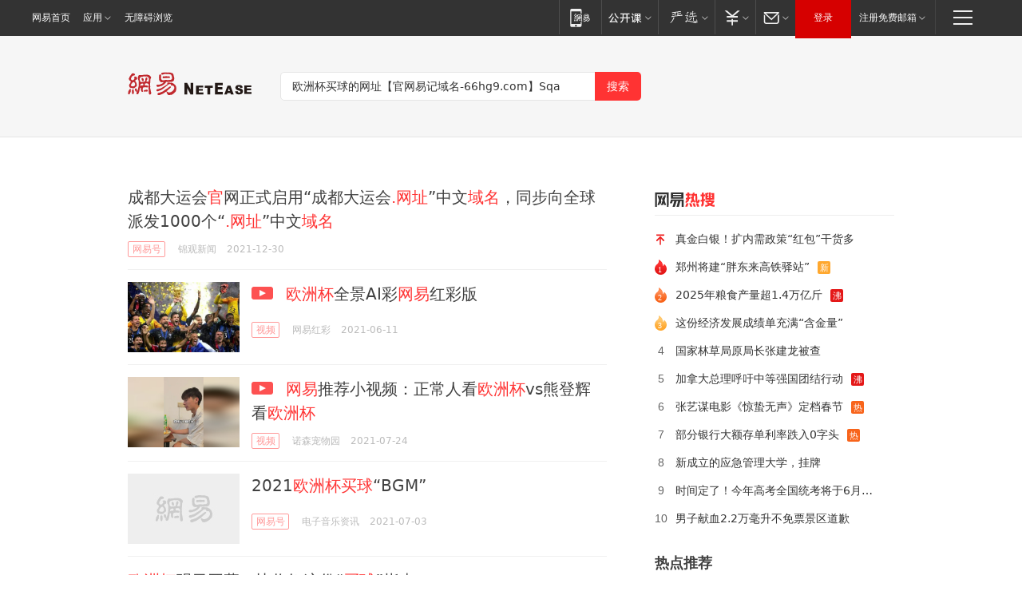

--- FILE ---
content_type: text/html; charset=utf-8
request_url: https://news.163.com/news/search?keyword=%E6%AC%A7%E6%B4%B2%E6%9D%AF%E4%B9%B0%E7%90%83%E7%9A%84%E7%BD%91%E5%9D%80%E3%80%90%E5%AE%98%E7%BD%91%E6%98%93%E8%AE%B0%E5%9F%9F%E5%90%8D-66hg9.com%E3%80%91Sqa
body_size: 29460
content:
<!DOCTYPE HTML>
<!--[if IE 6 ]><html id="ne_wrap" class="ne_ua_ie6 ne_ua_ielte8"><![endif]-->
<!--[if IE 7 ]><html id="ne_wrap" class="ne_ua_ie7 ne_ua_ielte8"><![endif]-->
<!--[if IE 8 ]><html id="ne_wrap" class="ne_ua_ie8 ne_ua_ielte8"><![endif]-->
<!--[if IE 9 ]><html id="ne_wrap" class="ne_ua_ie9"><![endif]-->
<!--[if (gte IE 10)|!(IE)]><!--><html id="ne_wrap"><!--<![endif]-->
<head>
    
    <title>网易_新闻搜索</title>
    <base target="_blank"><!--[if lte IE 6]></base><![endif]-->
    <link rel="icon" href="https://www.163.com/favicon.ico" type="image/x-icon">
    <meta http-equiv="expires" content="0">
    <meta http-equiv="Cache-Control" content="no-transform"/>
    <meta http-equiv="Cache-Control" content="no-siteapp" />
    <meta http-equiv="x-ua-compatible" content="ie=edge">
    <meta name="keywords" content="新闻搜索,网易搜索">
    <meta name="description" content="网易新闻搜索">
    <meta name="author" content="网易">
    <meta name="Copyright" content="网易版权所有">
    <meta name="viewport" content="width=1000,user-scalable=no, viewport-fit=cover">
    <meta property="og:title" content="网易_新闻搜索">
    <meta property="og:type" content="news">
    <meta property="og:description" content="网易_新闻搜索">
    <meta property="article:author" content="网易">
    <script type="text/javascript" data-type="touch/article">!function(){"use strict";var t=["play.163.com"],e={URL:function(){var t,e=self.URL;try{e&&("href"in(t=new self.URL("http://m.163.com"))||(t=void 0))}catch(t){console.log(t)}return function(o){if(t)return new e(o);var i=document.createElement("a");return i.href=o,i}}(),isMobile:function(t){return/android.*?mobile|ipod|blackberry|bb\d+|phone|WindowsWechat/i.test(t||navigator.userAgent)},isPAD:function(t){return/iPad/i.test(t||navigator.userAgent)},blockedDomain:function(e){return-1!=t.indexOf(e)}};!function(t){if(!/noredirect/i.test(location.search)){var o,i=window.location.href,n=new e.URL(i),a=n.hostname;if(!e.blockedDomain(a)&&e.isMobile()){var r=n.search.length>0?n.search.substring(1):"",c=n.hash;r.length>0&&"&"!==r[0]&&(r="&"+r);var s=(o=function(){var t=[{test:/163\.com$/i,domain:"163"},{test:/baidu\.com$/i,domain:"baidu"},{test:/sm\.cn$/i,domain:"sm"},{test:/sogou\.com$/i,domain:"sogou"},{test:/so\.com$/i,domain:"360"},{test:/google/i,domain:"google"},{test:/bing/i,domain:"bing"},{test:/weibo/i,domain:"weibo"},{test:/toutiao/i,domain:"toutiao"}],e=document.referrer,o="",i="";if(e){var n=e.match(/^([hH][tT]{2}[pP]:\/\/|[hH][tT]{2}[pP][sS]:\/\/)([^\/]+).*?/);o=n&&n[2]?n[2]:o}if(o){i=o;for(var a,r=0;r<t.length;r++)if((a=t[r]).test.test(o)){i=a.domain;break}}return i}())?"&referFrom="+o:"",m=t&&t(s,i,r,c);m&&(window.location.href=m)}}}((function(t,e,o,i){var n=/([A-Z0-9]{16})(?:_\w+)?\.html/.exec(e);if(n){var a=n[1];if(n=/https?:\/\/(?:.*\.)?([a-z0-9]*)\.163\.com\/(?:\w+\/)?\d{2}\/\d{4}\/\d{2}\/([A-Z0-9]{16})(?:_\w+)?\.html/.exec(e)||/https?:\/\/www\.163\.com\/([a-z0-9]*)\/article\/([A-Z0-9]{16})(?:_\w+)?\.html/.exec(e)){n[1];return"local","https://m.163.com/local/article/"+a+".html?spss=adap_pc"+t+"#adaptation=pc"}return"https://m.163.com/touch/article.html?docid="+a+"&spss=adap_pc"+t+"#adaptation=pc"}return!1}))}();</script>
<style>.post_text {min-height: 300px;}body .post_content_main h1{line-height: 46px;}</style>
<link rel="stylesheet" href="https://static.ws.126.net/cnews/css13/endpage1301_v1.7.9.css">
<link rel="stylesheet" href="https://static.ws.126.net/cnews/img/nvt10/nvt_bar_widget_2.1.css">
<link rel="stylesheet" href="https://static.ws.126.net/163/f2e/post_nodejs/css/index.css?v=31">
<style>
  #endText p img {max-width: 550px;}
  .post_text>ol,.post_text>div>ol,.post_text>p>ol{list-style: decimal;padding-left:2em;}
  .post_text>ul,.post_text>div>ul,.post_text>p>ul{list-style: disc;padding-left:2em;}
  .post_text>ol>li,.post_text>ul>li,.post_text>div>ol>li,.post_text>div>ul>li,.post_text>p>ol>li,.post_text>p>ul>li{list-style: inherit;}
</style>
<script src="https://static.ws.126.net/cnews/js/ntes_jslib_1.x.js"></script>
<script src="https://static.ws.126.net/f2e/lib/js/ne.js"></script>
<script src="https://static.ws.126.net/163/f2e/libs/nvt_widgets_2.2.utf8.js?v=1" charset="UTF-8"></script>
<script>
  !window.console && (window.console = {},window.console.log = function(){return false;});
  NE.ready(function(){
    if (window.NTESCommonNavigator && !NTESCommonNavigator.core) {
      NTESCommonNavigator.core = {};
      NTESCommonNavigator.core.Controller = function(){return {refresh: function(){}}}
    }
  }) 
</script>
    <!--[if lt IE 9]>
    <script type="text/javascript" src="https://static.ws.126.net/163/f2e/post_nodejs/libs/js/html5shiv.min.js"></script><script type="text/javascript" src="https://static.ws.126.net/163/f2e/post_nodejs/libs/js/respond.min.js"></script>
    <![endif]-->
<link href="https://static.ws.126.net/163/f2e/news/searchindex_nodejs/static/css/main.63f72d9c.css" rel="stylesheet"></head>
<body>
    <!-- header -->
<link rel="stylesheet" href="https://static.ws.126.net/163/f2e/commonnav2019/css/commonnav_headcss-fad753559b.css"/>
<!-- urs -->
<script _keep="true" src="https://urswebzj.nosdn.127.net/webzj_cdn101/message.js" type="text/javascript"></script>
<div class="ntes_nav_wrap" id="js_N_NTES_wrap">
  <div class="ntes-nav" id="js_N_nav">
    <div class="ntes-nav-main clearfix">
            <div class="c-fl" id="js_N_nav_left">
        <a class="ntes-nav-index-title ntes-nav-entry-wide c-fl" href="https://www.163.com/" title="网易首页">网易首页</a>
        <!-- 应用 -->
        <div class="js_N_navSelect ntes-nav-select ntes-nav-select-wide ntes-nav-app  c-fl">
          <a href="https://www.163.com/#f=topnav" class="ntes-nav-select-title ntes-nav-entry-bgblack JS_NTES_LOG_FE">应用
            <em class="ntes-nav-select-arr"></em>
          </a>
          <div class="ntes-nav-select-pop">
            <ul class="ntes-nav-select-list clearfix">
              <li>
                <a href="https://m.163.com/newsapp/#f=topnav">
                  <span>
                    <em class="ntes-nav-app-newsapp">网易新闻</em>
                  </span>
                </a>
              </li>
              <li>
                <a href="https://open.163.com/#f=topnav">
                  <span>
                    <em class="ntes-nav-app-open">网易公开课</em>
                  </span>
                </a>
              </li>
              <li>
                <a href="https://hongcai.163.com/?from=pcsy-button">
                  <span>
                    <em class="ntes-nav-app-hongcai">网易红彩</em>
                  </span>
                </a>
              </li>
              <li>
                <a href="https://u.163.com/aosoutbdbd8">
                  <span>
                    <em class="ntes-nav-app-yanxuan">网易严选</em>
                  </span>
                </a>
              </li>
              <li>
                <a href="https://mail.163.com/client/dl.html?from=mail46">
                  <span>
                    <em class="ntes-nav-app-mail">邮箱大师</em>
                  </span>
                </a>
              </li>
              <li class="last">
                <a href="https://study.163.com/client/download.htm?from=163app&utm_source=163.com&utm_medium=web_app&utm_campaign=business">
                  <span>
                    <em class="ntes-nav-app-study">网易云课堂</em>
                  </span>
                </a>
              </li>
            </ul>
          </div>
        </div>
      </div>
      <div class="c-fr">
        <!-- 片段开始 -->
        <div class="ntes-nav-quick-navigation">
          <a rel="noreferrer"class="ntes-nav-quick-navigation-btn" id="js_N_ntes_nav_quick_navigation_btn" target="_self">
            <em>快速导航
              <span class="menu1"></span>
              <span class="menu2"></span>
              <span class="menu3"></span>
            </em>
          </a>
          <div class="ntes-quicknav-pop" id="js_N_ntes_quicknav_pop">
            <div class="ntes-quicknav-list">
              <div class="ntes-quicknav-content">
                <ul class="ntes-quicknav-column ntes-quicknav-column-1">
                  <li>
                    <h3>
                      <a href="https://news.163.com">新闻</a>
                    </h3>
                  </li>
                  <li>
                    <a href="https://news.163.com/domestic">国内</a>
                  </li>
                  <li>
                    <a href="https://news.163.com/world">国际</a>
                  </li>
                  <li>
                    <a href="https://news.163.com/special/wangsansanhome/">王三三</a>
                  </li>
                </ul>
                <ul class="ntes-quicknav-column ntes-quicknav-column-2">
                  <li>
                    <h3>
                      <a href="https://sports.163.com">体育</a>
                    </h3>
                  </li>
                  <li>
                    <a href="https://sports.163.com/nba">NBA</a>
                  </li>
                  <li>
                    <a href="https://sports.163.com/cba">CBA</a>
                  </li>
                  <li>
                    <a href="https://sports.163.com/allsports">综合</a>
                  </li>
                  <li>
                    <a href="https://sports.163.com/zc">中超</a>
                  </li>
                  <li>
                    <a href="https://sports.163.com/world">国际足球</a>
                  </li>
                  <li>
                    <a href="https://sports.163.com/yc">英超</a>
                  </li>
                  <li>
                    <a href="https://sports.163.com/xj">西甲</a>
                  </li>
                  <li>
                    <a href="https://sports.163.com/yj">意甲</a>
                  </li>
                </ul>
                <ul class="ntes-quicknav-column ntes-quicknav-column-3">
                  <li>
                    <h3>
                      <a href="https://ent.163.com">娱乐</a>
                    </h3>
                  </li>
                  <li>
                    <a href="https://ent.163.com/star">明星</a>
                  </li>
                  <li>
                    <a href="https://ent.163.com/movie">电影</a>
                  </li>
                  <li>
                    <a href="https://ent.163.com/tv">电视</a>
                  </li>
                  <li>
                    <a href="https://ent.163.com/music">音乐</a>
                  </li>
                  <li>
                    <a href="https://ent.163.com/special/fmgs/">封面故事</a>
                  </li>
                </ul>
                <ul class="ntes-quicknav-column ntes-quicknav-column-4">
                  <li>
                    <h3>
                      <a href="https://money.163.com">财经</a>
                    </h3>
                  </li>
                  <li>
                    <a href="https://money.163.com/stock">股票</a>
                  </li>
                  <li>
                    <a href="https://money.163.com/special/caijingyuanchuang/">原创</a>
                  </li>
                  <li>
                    <a href="https://money.163.com/special/wycjzk-pc/">智库</a>
                  </li>
                </ul>
                <ul class="ntes-quicknav-column ntes-quicknav-column-5">
                  <li>
                    <h3>
                      <a href="https://auto.163.com">汽车</a>
                    </h3>
                  </li>
                  <li>
                    <a href="https://auto.163.com/buy">购车</a>
                  </li>
                  <li>
                    <a href="http://product.auto.163.com">车型库</a>
                  </li>
                </ul>
                <ul class="ntes-quicknav-column ntes-quicknav-column-6">
                  <li>
                    <h3>
                      <a href="https://tech.163.com">科技</a>
                    </h3>
                  </li>
                  <li>
                    <a href="https://tech.163.com/smart/">网易智能</a>
                  </li>
                  <li>
                    <a href="https://tech.163.com/special/S1554800475317/">原创</a>
                  </li>
                  <li>
                    <a href="https://tech.163.com/it">IT</a>
                  </li>
                  <li>
                    <a href="https://tech.163.com/internet">互联网</a>
                  </li>
                  <li>
                    <a href="https://tech.163.com/telecom/">通信</a>
                  </li>
                </ul>
                <ul class="ntes-quicknav-column ntes-quicknav-column-7">
                  <li>
                    <h3>
                      <a href="https://fashion.163.com">时尚</a>
                    </h3>
                  </li>
                  <li>
                    <a href="https://fashion.163.com/art">艺术</a>
                  </li>
                  <li>
                    <a href="https://travel.163.com">旅游</a>
                  </li>
                </ul>
                <ul class="ntes-quicknav-column ntes-quicknav-column-8">
                  <li>
                    <h3>
                      <a href="https://mobile.163.com">手机</a>
                      <span>/</span>
                      <a href="https://digi.163.com/">数码</a>
                    </h3>
                  </li>
                  <li>
                    <a href="https://mobile.163.com/special/jqkj_list/">惊奇科技</a>
                  </li>
                  <li>
                    <a href="https://mobile.163.com/special/cpshi_list/">易评机</a>
                  </li>
                  <li>
                    <a href="https://hea.163.com/">家电</a>
                  </li>
                </ul>
                <ul class="ntes-quicknav-column ntes-quicknav-column-9">
                  <li>
                    <h3>
                      <a href="https://house.163.com">房产</a>
                      <span>/</span>
                      <a href="https://home.163.com">家居</a>
                    </h3>
                  </li>
                  <li>
                    <a href="https://bj.house.163.com">北京房产</a>
                  </li>
                  <li>
                    <a href="https://sh.house.163.com">上海房产</a>
                  </li>
                  <li>
                    <a href="https://gz.house.163.com">广州房产</a>
                  </li>
                  <li>
                    <a href="https://xf.house.163.com/">楼盘库</a>
                  </li>
                  <li>
                    <a href="https://designer.home.163.com/search">设计师库</a>
                  </li>
                  <li>
                    <a href="https://photo.home.163.com/">案例库</a>
                  </li>
                </ul>
                <ul class="ntes-quicknav-column ntes-quicknav-column-11">
                  <li>
                    <h3>
                      <a href="https://edu.163.com">教育</a>
                    </h3>
                  </li>
                  <li>
                    <a href="https://edu.163.com/liuxue">留学</a>
                  </li>
                  <li>
                    <a href="https://edu.163.com/gaokao">高考</a>
                  </li>
                </ul>
                <div class="ntes-nav-sitemap">
                  <a href="https://sitemap.163.com/">
                    <i></i>查看网易地图</a>
                </div>
              </div>
            </div>
          </div>
        </div>
        <div class="c-fr">
          <div class="c-fl" id="js_N_navLoginBefore">
            <div id="js_N_navHighlight" class="js_loginframe ntes-nav-login ntes-nav-login-normal">
              <a href="https://reg.163.com/" class="ntes-nav-login-title" id="js_N_nav_login_title">登录</a>
              <div class="ntes-nav-loginframe-pop" id="js_N_login_wrap">
                <!--加载登陆组件-->
              </div>
            </div>
            <div class="js_N_navSelect ntes-nav-select ntes-nav-select-wide  JS_NTES_LOG_FE c-fl">
              <a class="ntes-nav-select-title ntes-nav-select-title-register" href="https://mail.163.com/register/index.htm?from=163navi&regPage=163">注册免费邮箱
                <em class="ntes-nav-select-arr"></em>
              </a>
              <div class="ntes-nav-select-pop">
                <ul class="ntes-nav-select-list clearfix" style="width:210px;">
                  <li>
                    <a href="https://reg1.vip.163.com/newReg1/reg?from=new_topnav&utm_source=new_topnav">
                      <span style="width:190px;">注册VIP邮箱（特权邮箱，付费）</span>
                    </a>
                  </li>
                  <li class="last JS_NTES_LOG_FE">
                    <a href="https://mail.163.com/client/dl.html?from=mail46">
                      <span style="width:190px;">免费下载网易官方手机邮箱应用</span>
                    </a>
                  </li>
                </ul>
              </div>
            </div>
          </div>
          <div class="c-fl" id="js_N_navLoginAfter" style="display:none">
            <div id="js_N_logined_warp" class="js_N_navSelect ntes-nav-select ntes-nav-logined JS_NTES_LOG_FE">
              <a class="ntes-nav-select-title ntes-nav-logined-userinfo">
                <span id="js_N_navUsername" class="ntes-nav-logined-username"></span>
                <em class="ntes-nav-select-arr"></em>
              </a>
              <div id="js_login_suggest_wrap" class="ntes-nav-select-pop">
                <ul id="js_logined_suggest" class="ntes-nav-select-list clearfix"></ul>
              </div>
            </div>
            <a class="ntes-nav-entry-wide c-fl" target="_self" id="js_N_navLogout">安全退出</a>
          </div>
        </div>

        <ul class="ntes-nav-inside">
          <li>
            <div class="js_N_navSelect ntes-nav-select c-fl">
              <a href="https://www.163.com/newsapp/#f=163nav" class="ntes-nav-mobile-title ntes-nav-entry-bgblack">
                <em class="ntes-nav-entry-mobile">移动端</em>
              </a>
              <div class="qrcode-img">
                <a href="https://www.163.com/newsapp/#f=163nav">
                  <img src="//static.ws.126.net/f2e/include/common_nav/images/topapp.jpg">
                </a>
              </div>
            </div>
          </li>
          <li>
            <div class="js_N_navSelect ntes-nav-select c-fl">
              <a id="js_love_url" href="https://open.163.com/#ftopnav0" class="ntes-nav-select-title ntes-nav-select-title-huatian ntes-nav-entry-bgblack">
                <em class="ntes-nav-entry-huatian">网易公开课</em>
                <em class="ntes-nav-select-arr"></em>
                <span class="ntes-nav-msg">
                  <em class="ntes-nav-msg-num"></em>
                </span>
              </a>
              <div class="ntes-nav-select-pop ntes-nav-select-pop-huatian">
                <ul class="ntes-nav-select-list clearfix">
                  <li>
                    <a href="https://open.163.com/ted/#ftopnav1">
                      <span>TED</span>
                    </a>
                  </li>
                  <li>
                    <a href="https://open.163.com/cuvocw/#ftopnav2">
                      <span>中国大学视频公开课</span>
                    </a>
                  </li>
                  <li>
                    <a href="https://open.163.com/ocw/#ftopnav3">
                      <span>国际名校公开课</span>
                    </a>
                  </li>
                  <li>
                    <a href="https://open.163.com/appreciation/#ftopnav4">
                      <span>赏课·纪录片</span>
                    </a>
                  </li>
                  <li>
                    <a href="https://vip.open.163.com/#ftopnav5">
                      <span>付费精品课程</span>
                    </a>
                  </li>
                  <li>
                    <a href="https://open.163.com/special/School/beida.html#ftopnav6">
                      <span>北京大学公开课</span>
                    </a>
                  </li>
                  <li class="last">
                    <a href="https://open.163.com/newview/movie/courseintro?newurl=ME7HSJR07#ftopnav7">
                      <span>英语课程学习</span>
                    </a>
                  </li>
                </ul>
              </div>
            </div>
          </li>
          <li>
            <div class="js_N_navSelect ntes-nav-select c-fl">
              <a id="js_lofter_icon_url" href="https://you.163.com/?from=web_fc_menhu_xinrukou_1" class="ntes-nav-select-title ntes-nav-select-title-lofter ntes-nav-entry-bgblack">
                <em class="ntes-nav-entry-lofter">网易严选</em>
                <em class="ntes-nav-select-arr"></em>
                <span class="ntes-nav-msg" id="js_N_navLofterMsg">
                  <em class="ntes-nav-msg-num"></em>
                </span>
              </a>
              <div class="ntes-nav-select-pop ntes-nav-select-pop-lofter">
                <ul id="js_lofter_pop_url" class="ntes-nav-select-list clearfix">
                  <li>
                    <a href="https://act.you.163.com/act/pub/ABuyLQKNmKmK.html?from=out_ynzy_xinrukou_2">
                      <span>新人特价</span>
                    </a>
                  </li>
                  <li>
                    <a href="https://you.163.com/topic/v1/pub/Pew1KBH9Au.html?from=out_ynzy_xinrukou_3">
                      <span>9.9专区</span>
                    </a>
                  </li>
                  <li>
                    <a href="https://you.163.com/item/newItemRank?from=out_ynzy_xinrukou_4">
                      <span>新品热卖</span>
                    </a>
                  </li>
                  <li>
                    <a href="https://you.163.com/item/recommend?from=out_ynzy_xinrukou_5">
                      <span>人气好物</span>
                    </a>
                  </li>
                  <li>
                    <a href="https://you.163.com/item/list?categoryId=1005000&from=out_ynzy_xinrukou_7">
                      <span>居家生活</span>
                    </a>
                  </li>
                  <li>
                    <a href="https://you.163.com/item/list?categoryId=1010000&from=out_ynzy_xinrukou_8">
                      <span>服饰鞋包</span>
                    </a>
                  </li>
                  <li>
                    <a href="https://you.163.com/item/list?categoryId=1011000&from=out_ynzy_xinrukou_9">
                      <span>母婴亲子</span>
                    </a>
                  </li>
                  <li class="last">
                    <a href="https://you.163.com/item/list?categoryId=1005002&from=out_ynzy_xinrukou_10">
                      <span>美食酒水</span>
                    </a>
                  </li>
                </ul>
              </div>
            </div>
          </li>
          <li>
            <div class="js_N_navSelect ntes-nav-select c-fl">
              <a href="https://ecard.163.com/" class="ntes-nav-select-title
        ntes-nav-select-title-money ntes-nav-entry-bgblack">
                <em class="ntes-nav-entry-money">支付</em>
                <em class="ntes-nav-select-arr"></em>
              </a>
              <div class="ntes-nav-select-pop ntes-nav-select-pop-temp">
                <ul class="ntes-nav-select-list clearfix">
                  <li>
                    <a href="https://ecard.163.com/#f=topnav">
                      <span>一卡通充值</span>
                    </a>
                  </li>
                  <li>
                    <a href="https://ecard.163.com/script/index#f=topnav">
                      <span>一卡通购买</span>
                    </a>
                  </li>
                  <li>
                    <a href="https://epay.163.com/">
                      <span>我的网易支付</span>
                    </a>
                  </li>
                  <li class="last">
                    <a href="https://globalpay.163.com/home">
                      <span>网易跨境支付</span>
                    </a>
                  </li>
                </ul>
              </div>
            </div>
          </li>
          <li>
            <div class="js_N_navSelect ntes-nav-select c-fl">
              <a id="js_mail_url" rel="noreferrer"class="ntes-nav-select-title
        ntes-nav-select-title-mail ntes-nav-entry-bgblack">
                <em class="ntes-nav-entry-mail">邮箱</em>
                <em class="ntes-nav-select-arr"></em>
                <span class="ntes-nav-msg" id="js_N_navMailMsg">
                  <em class="ntes-nav-msg-num" id="js_N_navMailMsgNum"></em>
                </span>
              </a>
              <div class="ntes-nav-select-pop ntes-nav-select-pop-mail">
                <ul class="ntes-nav-select-list clearfix">
                  <li>
                    <a href="https://email.163.com/#f=topnav">
                      <span>免费邮箱</span>
                    </a>
                  </li>
                  <li>
                    <a href="https://vipmail.163.com/#f=topnav">
                      <span>VIP邮箱</span>
                    </a>
                  </li>
                  <li>
                    <a href="https://qiye.163.com/?from=NetEase163top">
                      <span>企业邮箱</span>
                    </a>
                  </li>
                  <li>
                    <a href="https://mail.163.com/register/index.htm?from=ntes_nav&regPage=163">
                      <span>免费注册</span>
                    </a>
                  </li>
                  <li class="last">
                    <a href="https://mail.163.com/dashi/dlpro.html?from=mail46">
                      <span>客户端下载</span>
                    </a>
                  </li>
                </ul>
              </div>
            </div>
          </li>
        </ul>
      </div>
    </div>
  </div>
</div>
<script src="https://static.ws.126.net/163/f2e/commonnav2019/js/commonnav_headjs-8e9e7c8602.js"></script>
    <script>
        window.__STOCK_COMPONENT__ = [];
        // 初始化body宽度
        function getWindowSize(){if(window.innerHeight){return{'width':window.innerWidth,'height':window.innerHeight}}else if(document.documentElement&&document.documentElement.clientHeight){return{'width':document.documentElement.clientWidth,'height':document.documentElement.clientHeight}}else if(document.body){return{'width':document.body.clientWidth,'height':document.body.clientHeight}}}var DEFAULT_VERSION="9.0";var ua=navigator.userAgent.toLowerCase();var isIE=ua.indexOf("msie")>-1;var safariVersion;if(isIE){safariVersion=ua.match(/msie ([\d.]+)/)[1]}if(safariVersion<=DEFAULT_VERSION){if(safariVersion==7){NE(document.body).addClass("w9")}}function resizeNav(){if(getWindowSize().width<1366&&safariVersion!=7){NE(document.body).addClass("w9")}if(getWindowSize().width>=1366&&safariVersion!=7){NE(document.body).removeClass("w9")}};resizeNav();
        // 移动端跳转
        (function() {
            if(/s=noRedirect/i.test(location.search)) return; 
            if(/AppleWebKit.*Mobile/i.test(navigator.userAgent) || (/MIDP|SymbianOS|NOKIA|SAMSUNG|LG|NEC|TCL|Alcatel|BIRD|DBTEL|Dopod|PHILIPS|HAIER|LENOVO|MOT-|Nokia|SonyEricsson|SIE-|Amoi|ZTE/.test(navigator.userAgent))) {
                try {
                    if(/Android|Windows Phone|webOS|iPhone|iPod|BlackBerry/i.test(navigator.userAgent)) {
                      if (/www/.test(window.location.hostname)) {
                        window.location.href = window.location.href.replace('www.163.com','m.163.com')
                      } else if (/keyword/.test(window.location.href)) {
                        // https://m.163.com/search?keyword=%E9%99%8D%E9%9B%A8
                        window.location.href = 'https://m.163.com/search?keyword=' + encodeURIComponent('欧洲杯买球的网址【官网易记域名-66hg9.com】Sqa')
                      }
                    } else if(/iPad/i.test(navigator.userAgent)) {
                    }
                } catch(e) {}
            }   
        })();
        // data.list.length
        function traceAnt(event, info) {
          if (!window['NTESAntAnalysis']) {
            window.addEventListener('NTMReady', () => {
              traceAnt(event, info)
            })
          } else {
            window['NTESAntAnalysis'].sendData({
              projectid: 'NTM-LEST41Y4-53',
              val_nm: 'searchindex',
              val_act: event,
              info,
            })
          }
        };
        traceAnt('searchresult', {
          'position': '50'
        })
    </script>
    <!-- content -->
    <div class="container">
        <div class="keyword_head">
          <div class="keyword_head_wrap">
            <div class="logo"></div>
            <!-- 搜索框 -->
            <div id="netease_search" search-sug="true" search-width="453" search-keywords="true"></div>
            <script src="https://static.ws.126.net/163/f2e/modules/search2022/search2022.cdbc9331.js" async></script>
          </div>
            
        </div>
        <div class="keyword_body keyword_cnt">
            <div class="keyword_main">
                <div class="keyword_list ">
                
                    
                    <div class="keyword_new keyword_new_none ">
                        
                        <h3><a href="https://www.163.com/dy/article/GSFJCOQ50514R9MQ.html">
                          
                          成都大运会<em>官</em>网正式启用“成都大运会<em>.网址</em>”中文<em>域名</em>，同步向全球派发1000个“<em>.网址</em>”中文<em>域名</em>
                        </a></h3>
                        
                        <div class="keyword_other">
                            <a href="https://dy.163.com" class="keyword_channel">网易号</a>
                            
                            <div class="keyword_source">锦观新闻</div>
                            <div class="keyword_time">2021-12-30</div>
                            
                            <a class="keyword_comment hidden" href="https://comment.tie.163.com/GSFJCOQ50514R9MQ.html">
                            
                                <span class="keyword_comment_wrap">
                                    <span class="keyword_comment_tie_icon">0</span>
                                    <span class="keyword_comment_tie_text">
                                        <i>跟贴</i>
                                        0
                                    </span>
                                </span>
                            </a>
                            <div class="keyword_share hidden">
                                <span class="keyword_share_normal" title="分享"></span>
                                <div class="keyword_share_menu">
                                    <div class="keyword_share_wrap">
                                        <ul class="keyword_share_list">
                                            <li class="share_yixin" onclick="shareto('yixin','https://www.163.com/dy/article/GSFJCOQ50514R9MQ.html#sns_yixin','成都大运会官网正式启用“成都大运会.网址”中文域名，同步向全球派发1000个“.网址”中文域名','','');trackEvent('click_shareTo_yixin');">
                                                <a href="javascript:;" target="_self">
                                                  <i title="分享到易信"></i>易信
                                                </a>
                                            </li>
                                            <li class="share_weixin" onclick="trackEvent('click_shareTo_weixin');" data-url="https://www.163.com/dy/article/GSFJCOQ50514R9MQ.html#sns_weixin">
                                                <a href="javascript:;" target="_self">
                                                  <i title="分享到微信"></i>微信
                                                </a>
                                            </li>
                                            <li class="share_weibo" onclick="shareto('weibo','https://www.163.com/dy/article/GSFJCOQ50514R9MQ.html#sns_weibo','成都大运会官网正式启用“成都大运会.网址”中文域名，同步向全球派发1000个“.网址”中文域名','','');trackEvent('click_shareTo_weibo');">
                                                <a href="javascript:;" target="_self">
                                                  <i title="分享到微博"></i>微博
                                                </a>
                                            </li>
                                            <li class="share_qzone" onclick="shareto('qzone','https://www.163.com/dy/article/GSFJCOQ50514R9MQ.html#sns_qqZone','成都大运会官网正式启用“成都大运会.网址”中文域名，同步向全球派发1000个“.网址”中文域名','','');trackEvent('click_shareTo_qzone');">
                                                <a href="javascript:;" target="_self">
                                                  <i title="分享到QQ空间"></i>QQ空间
                                                </a>
                                            </li>
                                        </ul>
                                    </div>
                                    <div class="keyword_share_qrcode">
                                        <div class="keyword_share_qrcode_arr"></div>
                                        <div class="js_qrcode_img"></div>
                                        <p>用微信扫码二维码</p>
                                        <p>分享至好友和朋友圈</p>
                                    </div>
                                </div>
                            </div>
                        </div>
                    </div>
                
                    
                    <div class="keyword_new keyword_new_simple ">
                        
                        <div class="keyword_img">
                            <a href="https://www.163.com/v/video/VKBA1NKIL.html"><img src="https://nimg.ws.126.net/?url=https%3A%2F%2Fvideoimg.ws.126.net%2Fcmssnapshot%2F20210611%2FlbCs03878_0.jpg&thumbnail=140x88&quality=95&type=jpg" onerror="javascript:this.src='https://static.ws.126.net/f2e/news/index2016_rmd/images/pic_error0106.jpg';"></a>
                        </div>
                        
                        <h3><a href="https://www.163.com/v/video/VKBA1NKIL.html">
                          
                          <i class="post_recommend_video"></i>
                          
                          <em>欧洲杯</em>全景AI彩<em>网易</em>红彩版
                        </a></h3>
                        
                        <div class="keyword_other">
                            <a href="https://v.163.com" class="keyword_channel">视频</a>
                            
                            <div class="keyword_source">网易红彩</div>
                            <div class="keyword_time">2021-06-11</div>
                            
                            <a class="keyword_comment hidden" href="https://comment.tie.163.com/KBA1NKIL050835RB.html">
                            
                                <span class="keyword_comment_wrap">
                                    <span class="keyword_comment_tie_icon">0</span>
                                    <span class="keyword_comment_tie_text">
                                        <i>跟贴</i>
                                        0
                                    </span>
                                </span>
                            </a>
                            <div class="keyword_share hidden">
                                <span class="keyword_share_normal" title="分享"></span>
                                <div class="keyword_share_menu">
                                    <div class="keyword_share_wrap">
                                        <ul class="keyword_share_list">
                                            <li class="share_yixin" onclick="shareto('yixin','https://www.163.com/v/video/VKBA1NKIL.html#sns_yixin','欧洲杯全景AI彩网易红彩版','','http://videoimg.ws.126.net/cmssnapshot/20210611/lbCs03878_0.jpg');trackEvent('click_shareTo_yixin');">
                                                <a href="javascript:;" target="_self">
                                                  <i title="分享到易信"></i>易信
                                                </a>
                                            </li>
                                            <li class="share_weixin" onclick="trackEvent('click_shareTo_weixin');" data-url="https://www.163.com/v/video/VKBA1NKIL.html#sns_weixin">
                                                <a href="javascript:;" target="_self">
                                                  <i title="分享到微信"></i>微信
                                                </a>
                                            </li>
                                            <li class="share_weibo" onclick="shareto('weibo','https://www.163.com/v/video/VKBA1NKIL.html#sns_weibo','欧洲杯全景AI彩网易红彩版','','http://videoimg.ws.126.net/cmssnapshot/20210611/lbCs03878_0.jpg');trackEvent('click_shareTo_weibo');">
                                                <a href="javascript:;" target="_self">
                                                  <i title="分享到微博"></i>微博
                                                </a>
                                            </li>
                                            <li class="share_qzone" onclick="shareto('qzone','https://www.163.com/v/video/VKBA1NKIL.html#sns_qqZone','欧洲杯全景AI彩网易红彩版','','http://videoimg.ws.126.net/cmssnapshot/20210611/lbCs03878_0.jpg');trackEvent('click_shareTo_qzone');">
                                                <a href="javascript:;" target="_self">
                                                  <i title="分享到QQ空间"></i>QQ空间
                                                </a>
                                            </li>
                                        </ul>
                                    </div>
                                    <div class="keyword_share_qrcode">
                                        <div class="keyword_share_qrcode_arr"></div>
                                        <div class="js_qrcode_img"></div>
                                        <p>用微信扫码二维码</p>
                                        <p>分享至好友和朋友圈</p>
                                    </div>
                                </div>
                            </div>
                        </div>
                    </div>
                
                    
                    <div class="keyword_new keyword_new_simple ">
                        
                        <div class="keyword_img">
                            <a href="https://www.163.com/v/video/VVEO7DSVV.html"><img src="https://nimg.ws.126.net/?url=https%3A%2F%2Fvideoimg.ws.126.net%2Fcover%2F20210724%2Fa5d1VzjlG_cover.jpg&thumbnail=140x88&quality=95&type=jpg" onerror="javascript:this.src='https://static.ws.126.net/f2e/news/index2016_rmd/images/pic_error0106.jpg';"></a>
                        </div>
                        
                        <h3><a href="https://www.163.com/v/video/VVEO7DSVV.html">
                          
                          <i class="post_recommend_video"></i>
                          
                          <em>网易</em>推荐小视频：正常人看<em>欧洲杯</em>vs熊登辉看<em>欧洲杯</em>
                        </a></h3>
                        
                        <div class="keyword_other">
                            <a href="https://v.163.com" class="keyword_channel">视频</a>
                            
                            <div class="keyword_source">诺森宠物园</div>
                            <div class="keyword_time">2021-07-24</div>
                            
                            <a class="keyword_comment hidden" href="https://comment.tie.163.com/VEO7DSVV050835RB.html">
                            
                                <span class="keyword_comment_wrap">
                                    <span class="keyword_comment_tie_icon">0</span>
                                    <span class="keyword_comment_tie_text">
                                        <i>跟贴</i>
                                        0
                                    </span>
                                </span>
                            </a>
                            <div class="keyword_share hidden">
                                <span class="keyword_share_normal" title="分享"></span>
                                <div class="keyword_share_menu">
                                    <div class="keyword_share_wrap">
                                        <ul class="keyword_share_list">
                                            <li class="share_yixin" onclick="shareto('yixin','https://www.163.com/v/video/VVEO7DSVV.html#sns_yixin','网易推荐小视频：正常人看欧洲杯vs熊登辉看欧洲杯','','http://videoimg.ws.126.net/cover/20210724/a5d1VzjlG_cover.jpg');trackEvent('click_shareTo_yixin');">
                                                <a href="javascript:;" target="_self">
                                                  <i title="分享到易信"></i>易信
                                                </a>
                                            </li>
                                            <li class="share_weixin" onclick="trackEvent('click_shareTo_weixin');" data-url="https://www.163.com/v/video/VVEO7DSVV.html#sns_weixin">
                                                <a href="javascript:;" target="_self">
                                                  <i title="分享到微信"></i>微信
                                                </a>
                                            </li>
                                            <li class="share_weibo" onclick="shareto('weibo','https://www.163.com/v/video/VVEO7DSVV.html#sns_weibo','网易推荐小视频：正常人看欧洲杯vs熊登辉看欧洲杯','','http://videoimg.ws.126.net/cover/20210724/a5d1VzjlG_cover.jpg');trackEvent('click_shareTo_weibo');">
                                                <a href="javascript:;" target="_self">
                                                  <i title="分享到微博"></i>微博
                                                </a>
                                            </li>
                                            <li class="share_qzone" onclick="shareto('qzone','https://www.163.com/v/video/VVEO7DSVV.html#sns_qqZone','网易推荐小视频：正常人看欧洲杯vs熊登辉看欧洲杯','','http://videoimg.ws.126.net/cover/20210724/a5d1VzjlG_cover.jpg');trackEvent('click_shareTo_qzone');">
                                                <a href="javascript:;" target="_self">
                                                  <i title="分享到QQ空间"></i>QQ空间
                                                </a>
                                            </li>
                                        </ul>
                                    </div>
                                    <div class="keyword_share_qrcode">
                                        <div class="keyword_share_qrcode_arr"></div>
                                        <div class="js_qrcode_img"></div>
                                        <p>用微信扫码二维码</p>
                                        <p>分享至好友和朋友圈</p>
                                    </div>
                                </div>
                            </div>
                        </div>
                    </div>
                
                    
                    <div class="keyword_new keyword_new_simple ">
                        
                        <div class="keyword_img">
                            <a href="https://www.163.com/dy/article/GE0T4O1L0512TDNF.html"><img src="https://nimg.ws.126.net/?url=https%3A%2F%2Fbjnewsrec-cv.ws.126.net%2Flittle57102c952cdj00qvo7za0024d200oy0110g00it00rw.jpg&thumbnail=140x88&quality=95&type=jpg" onerror="javascript:this.src='https://static.ws.126.net/f2e/news/index2016_rmd/images/pic_error0106.jpg';"></a>
                        </div>
                        
                        <h3><a href="https://www.163.com/dy/article/GE0T4O1L0512TDNF.html">
                          
                          2021<em>欧洲杯买球</em>“BGM”
                        </a></h3>
                        
                        <div class="keyword_other">
                            <a href="https://dy.163.com" class="keyword_channel">网易号</a>
                            
                            <div class="keyword_source">电子音乐资讯</div>
                            <div class="keyword_time">2021-07-03</div>
                            
                            <a class="keyword_comment hidden" href="https://comment.tie.163.com/GE0T4O1L0512TDNF.html">
                            
                                <span class="keyword_comment_wrap">
                                    <span class="keyword_comment_tie_icon">0</span>
                                    <span class="keyword_comment_tie_text">
                                        <i>跟贴</i>
                                        0
                                    </span>
                                </span>
                            </a>
                            <div class="keyword_share hidden">
                                <span class="keyword_share_normal" title="分享"></span>
                                <div class="keyword_share_menu">
                                    <div class="keyword_share_wrap">
                                        <ul class="keyword_share_list">
                                            <li class="share_yixin" onclick="shareto('yixin','https://www.163.com/dy/article/GE0T4O1L0512TDNF.html#sns_yixin','2021欧洲杯买球“BGM”','','http://bjnewsrec-cv.ws.126.net/little57102c952cdj00qvo7za0024d200oy0110g00it00rw.jpg');trackEvent('click_shareTo_yixin');">
                                                <a href="javascript:;" target="_self">
                                                  <i title="分享到易信"></i>易信
                                                </a>
                                            </li>
                                            <li class="share_weixin" onclick="trackEvent('click_shareTo_weixin');" data-url="https://www.163.com/dy/article/GE0T4O1L0512TDNF.html#sns_weixin">
                                                <a href="javascript:;" target="_self">
                                                  <i title="分享到微信"></i>微信
                                                </a>
                                            </li>
                                            <li class="share_weibo" onclick="shareto('weibo','https://www.163.com/dy/article/GE0T4O1L0512TDNF.html#sns_weibo','2021欧洲杯买球“BGM”','','http://bjnewsrec-cv.ws.126.net/little57102c952cdj00qvo7za0024d200oy0110g00it00rw.jpg');trackEvent('click_shareTo_weibo');">
                                                <a href="javascript:;" target="_self">
                                                  <i title="分享到微博"></i>微博
                                                </a>
                                            </li>
                                            <li class="share_qzone" onclick="shareto('qzone','https://www.163.com/dy/article/GE0T4O1L0512TDNF.html#sns_qqZone','2021欧洲杯买球“BGM”','','http://bjnewsrec-cv.ws.126.net/little57102c952cdj00qvo7za0024d200oy0110g00it00rw.jpg');trackEvent('click_shareTo_qzone');">
                                                <a href="javascript:;" target="_self">
                                                  <i title="分享到QQ空间"></i>QQ空间
                                                </a>
                                            </li>
                                        </ul>
                                    </div>
                                    <div class="keyword_share_qrcode">
                                        <div class="keyword_share_qrcode_arr"></div>
                                        <div class="js_qrcode_img"></div>
                                        <p>用微信扫码二维码</p>
                                        <p>分享至好友和朋友圈</p>
                                    </div>
                                </div>
                            </div>
                        </div>
                    </div>
                
                    
                    <div class="keyword_new keyword_new_none ">
                        
                        <h3><a href="https://www.163.com/dy/article/GC562E9S0519QIKK.html">
                          
                          <em>欧洲杯</em>明日开幕，快收好这份“<em>买球</em>”指南！
                        </a></h3>
                        
                        <div class="keyword_other">
                            <a href="https://dy.163.com" class="keyword_channel">网易号</a>
                            
                            <div class="keyword_source">金融界</div>
                            <div class="keyword_time">2021-06-10</div>
                            
                            <a class="keyword_comment hidden" href="https://comment.tie.163.com/GC562E9S0519QIKK.html">
                            
                                <span class="keyword_comment_wrap">
                                    <span class="keyword_comment_tie_icon">0</span>
                                    <span class="keyword_comment_tie_text">
                                        <i>跟贴</i>
                                        0
                                    </span>
                                </span>
                            </a>
                            <div class="keyword_share hidden">
                                <span class="keyword_share_normal" title="分享"></span>
                                <div class="keyword_share_menu">
                                    <div class="keyword_share_wrap">
                                        <ul class="keyword_share_list">
                                            <li class="share_yixin" onclick="shareto('yixin','https://www.163.com/dy/article/GC562E9S0519QIKK.html#sns_yixin','欧洲杯明日开幕，快收好这份“买球”指南！','','');trackEvent('click_shareTo_yixin');">
                                                <a href="javascript:;" target="_self">
                                                  <i title="分享到易信"></i>易信
                                                </a>
                                            </li>
                                            <li class="share_weixin" onclick="trackEvent('click_shareTo_weixin');" data-url="https://www.163.com/dy/article/GC562E9S0519QIKK.html#sns_weixin">
                                                <a href="javascript:;" target="_self">
                                                  <i title="分享到微信"></i>微信
                                                </a>
                                            </li>
                                            <li class="share_weibo" onclick="shareto('weibo','https://www.163.com/dy/article/GC562E9S0519QIKK.html#sns_weibo','欧洲杯明日开幕，快收好这份“买球”指南！','','');trackEvent('click_shareTo_weibo');">
                                                <a href="javascript:;" target="_self">
                                                  <i title="分享到微博"></i>微博
                                                </a>
                                            </li>
                                            <li class="share_qzone" onclick="shareto('qzone','https://www.163.com/dy/article/GC562E9S0519QIKK.html#sns_qqZone','欧洲杯明日开幕，快收好这份“买球”指南！','','');trackEvent('click_shareTo_qzone');">
                                                <a href="javascript:;" target="_self">
                                                  <i title="分享到QQ空间"></i>QQ空间
                                                </a>
                                            </li>
                                        </ul>
                                    </div>
                                    <div class="keyword_share_qrcode">
                                        <div class="keyword_share_qrcode_arr"></div>
                                        <div class="js_qrcode_img"></div>
                                        <p>用微信扫码二维码</p>
                                        <p>分享至好友和朋友圈</p>
                                    </div>
                                </div>
                            </div>
                        </div>
                    </div>
                
                    
                    <div class="keyword_new keyword_new_simple ">
                        
                        <div class="keyword_img">
                            <a href="https://www.163.com/dy/article/GBPC6NQH05370H3T.html"><img src="https://nimg.ws.126.net/?url=https%3A%2F%2Fdingyue.ws.126.net%2F5hIKf4cZH5Vv6D3mx115VJPZsKTBLdBdpzKuo8eFPra0Y1622918635866compressflag.jpeg&thumbnail=140x88&quality=95&type=jpeg" onerror="javascript:this.src='https://static.ws.126.net/f2e/news/index2016_rmd/images/pic_error0106.jpg';"></a>
                        </div>
                        
                        <h3><a href="https://www.163.com/dy/article/GBPC6NQH05370H3T.html">
                          
                          <em>欧洲杯买球</em>渔夫还是像往常一样出去打鱼
                        </a></h3>
                        
                        <div class="keyword_other">
                            <a href="https://dy.163.com" class="keyword_channel">网易号</a>
                            
                            <div class="keyword_source">宇哥影视</div>
                            <div class="keyword_time">2021-06-06</div>
                            
                            <a class="keyword_comment hidden" href="https://comment.tie.163.com/GBPC6NQH05370H3T.html">
                            
                                <span class="keyword_comment_wrap">
                                    <span class="keyword_comment_tie_icon">0</span>
                                    <span class="keyword_comment_tie_text">
                                        <i>跟贴</i>
                                        0
                                    </span>
                                </span>
                            </a>
                            <div class="keyword_share hidden">
                                <span class="keyword_share_normal" title="分享"></span>
                                <div class="keyword_share_menu">
                                    <div class="keyword_share_wrap">
                                        <ul class="keyword_share_list">
                                            <li class="share_yixin" onclick="shareto('yixin','https://www.163.com/dy/article/GBPC6NQH05370H3T.html#sns_yixin','欧洲杯买球渔夫还是像往常一样出去打鱼','','http://dingyue.ws.126.net/5hIKf4cZH5Vv6D3mx115VJPZsKTBLdBdpzKuo8eFPra0Y1622918635866compressflag.jpeg');trackEvent('click_shareTo_yixin');">
                                                <a href="javascript:;" target="_self">
                                                  <i title="分享到易信"></i>易信
                                                </a>
                                            </li>
                                            <li class="share_weixin" onclick="trackEvent('click_shareTo_weixin');" data-url="https://www.163.com/dy/article/GBPC6NQH05370H3T.html#sns_weixin">
                                                <a href="javascript:;" target="_self">
                                                  <i title="分享到微信"></i>微信
                                                </a>
                                            </li>
                                            <li class="share_weibo" onclick="shareto('weibo','https://www.163.com/dy/article/GBPC6NQH05370H3T.html#sns_weibo','欧洲杯买球渔夫还是像往常一样出去打鱼','','http://dingyue.ws.126.net/5hIKf4cZH5Vv6D3mx115VJPZsKTBLdBdpzKuo8eFPra0Y1622918635866compressflag.jpeg');trackEvent('click_shareTo_weibo');">
                                                <a href="javascript:;" target="_self">
                                                  <i title="分享到微博"></i>微博
                                                </a>
                                            </li>
                                            <li class="share_qzone" onclick="shareto('qzone','https://www.163.com/dy/article/GBPC6NQH05370H3T.html#sns_qqZone','欧洲杯买球渔夫还是像往常一样出去打鱼','','http://dingyue.ws.126.net/5hIKf4cZH5Vv6D3mx115VJPZsKTBLdBdpzKuo8eFPra0Y1622918635866compressflag.jpeg');trackEvent('click_shareTo_qzone');">
                                                <a href="javascript:;" target="_self">
                                                  <i title="分享到QQ空间"></i>QQ空间
                                                </a>
                                            </li>
                                        </ul>
                                    </div>
                                    <div class="keyword_share_qrcode">
                                        <div class="keyword_share_qrcode_arr"></div>
                                        <div class="js_qrcode_img"></div>
                                        <p>用微信扫码二维码</p>
                                        <p>分享至好友和朋友圈</p>
                                    </div>
                                </div>
                            </div>
                        </div>
                    </div>
                
                    
                    <div class="keyword_new keyword_new_simple ">
                        
                        <div class="keyword_img">
                            <a href="https://www.163.com/v/video/VCDU54C42.html"><img src="https://nimg.ws.126.net/?url=https%3A%2F%2Fvideoimg.ws.126.net%2Fcover%2F20210714%2F9gaDQ5j1J_cover.jpg&thumbnail=140x88&quality=95&type=jpg" onerror="javascript:this.src='https://static.ws.126.net/f2e/news/index2016_rmd/images/pic_error0106.jpg';"></a>
                        </div>
                        
                        <h3><a href="https://www.163.com/v/video/VCDU54C42.html">
                          
                          <i class="post_recommend_video"></i>
                          
                          <em>欧洲杯</em>分析<em>官</em>：2016年<em>欧洲杯</em>小组赛爱尔兰1-1瑞典
                        </a></h3>
                        
                        <div class="keyword_other">
                            <a href="https://v.163.com" class="keyword_channel">视频</a>
                            
                            <div class="keyword_source">解忧情感杂货铺</div>
                            <div class="keyword_time">2021-07-14</div>
                            
                            <a class="keyword_comment hidden" href="https://comment.tie.163.com/CDU54C42050835RB.html">
                            
                                <span class="keyword_comment_wrap">
                                    <span class="keyword_comment_tie_icon">0</span>
                                    <span class="keyword_comment_tie_text">
                                        <i>跟贴</i>
                                        0
                                    </span>
                                </span>
                            </a>
                            <div class="keyword_share hidden">
                                <span class="keyword_share_normal" title="分享"></span>
                                <div class="keyword_share_menu">
                                    <div class="keyword_share_wrap">
                                        <ul class="keyword_share_list">
                                            <li class="share_yixin" onclick="shareto('yixin','https://www.163.com/v/video/VCDU54C42.html#sns_yixin','欧洲杯分析官：2016年欧洲杯小组赛爱尔兰1-1瑞典','','http://videoimg.ws.126.net/cover/20210714/9gaDQ5j1J_cover.jpg');trackEvent('click_shareTo_yixin');">
                                                <a href="javascript:;" target="_self">
                                                  <i title="分享到易信"></i>易信
                                                </a>
                                            </li>
                                            <li class="share_weixin" onclick="trackEvent('click_shareTo_weixin');" data-url="https://www.163.com/v/video/VCDU54C42.html#sns_weixin">
                                                <a href="javascript:;" target="_self">
                                                  <i title="分享到微信"></i>微信
                                                </a>
                                            </li>
                                            <li class="share_weibo" onclick="shareto('weibo','https://www.163.com/v/video/VCDU54C42.html#sns_weibo','欧洲杯分析官：2016年欧洲杯小组赛爱尔兰1-1瑞典','','http://videoimg.ws.126.net/cover/20210714/9gaDQ5j1J_cover.jpg');trackEvent('click_shareTo_weibo');">
                                                <a href="javascript:;" target="_self">
                                                  <i title="分享到微博"></i>微博
                                                </a>
                                            </li>
                                            <li class="share_qzone" onclick="shareto('qzone','https://www.163.com/v/video/VCDU54C42.html#sns_qqZone','欧洲杯分析官：2016年欧洲杯小组赛爱尔兰1-1瑞典','','http://videoimg.ws.126.net/cover/20210714/9gaDQ5j1J_cover.jpg');trackEvent('click_shareTo_qzone');">
                                                <a href="javascript:;" target="_self">
                                                  <i title="分享到QQ空间"></i>QQ空间
                                                </a>
                                            </li>
                                        </ul>
                                    </div>
                                    <div class="keyword_share_qrcode">
                                        <div class="keyword_share_qrcode_arr"></div>
                                        <div class="js_qrcode_img"></div>
                                        <p>用微信扫码二维码</p>
                                        <p>分享至好友和朋友圈</p>
                                    </div>
                                </div>
                            </div>
                        </div>
                    </div>
                
                    
                    <div class="keyword_new keyword_new_simple ">
                        
                        <div class="keyword_img">
                            <a href="https://www.163.com/v/video/VUI311BLF.html"><img src="https://nimg.ws.126.net/?url=https%3A%2F%2Fvideoimg.ws.126.net%2Fcover%2F20260111%2Fpz309IOrh_cover.jpg&thumbnail=140x88&quality=95&type=jpg" onerror="javascript:this.src='https://static.ws.126.net/f2e/news/index2016_rmd/images/pic_error0106.jpg';"></a>
                        </div>
                        
                        <h3><a href="https://www.163.com/v/video/VUI311BLF.html">
                          
                          <i class="post_recommend_video"></i>
                          
                          <em>欧洲杯</em>史上最强个人表演！1984年普拉蒂尼5场<em>9</em>球神迹！
                        </a></h3>
                        
                        <div class="keyword_other">
                            <a href="https://v.163.com" class="keyword_channel">视频</a>
                            
                            <div class="keyword_source">足球印象CC</div>
                            <div class="keyword_time">2026-01-11</div>
                            
                            <a class="keyword_comment hidden" href="https://comment.tie.163.com/UI311BLF050835RB.html">
                            
                                <span class="keyword_comment_wrap">
                                    <span class="keyword_comment_tie_icon">75</span>
                                    <span class="keyword_comment_tie_text">
                                        <i>跟贴</i>
                                        75
                                    </span>
                                </span>
                            </a>
                            <div class="keyword_share hidden">
                                <span class="keyword_share_normal" title="分享"></span>
                                <div class="keyword_share_menu">
                                    <div class="keyword_share_wrap">
                                        <ul class="keyword_share_list">
                                            <li class="share_yixin" onclick="shareto('yixin','https://www.163.com/v/video/VUI311BLF.html#sns_yixin','欧洲杯史上最强个人表演！1984年普拉蒂尼5场9球神迹！','','http://videoimg.ws.126.net/cover/20260111/pz309IOrh_cover.jpg');trackEvent('click_shareTo_yixin');">
                                                <a href="javascript:;" target="_self">
                                                  <i title="分享到易信"></i>易信
                                                </a>
                                            </li>
                                            <li class="share_weixin" onclick="trackEvent('click_shareTo_weixin');" data-url="https://www.163.com/v/video/VUI311BLF.html#sns_weixin">
                                                <a href="javascript:;" target="_self">
                                                  <i title="分享到微信"></i>微信
                                                </a>
                                            </li>
                                            <li class="share_weibo" onclick="shareto('weibo','https://www.163.com/v/video/VUI311BLF.html#sns_weibo','欧洲杯史上最强个人表演！1984年普拉蒂尼5场9球神迹！','','http://videoimg.ws.126.net/cover/20260111/pz309IOrh_cover.jpg');trackEvent('click_shareTo_weibo');">
                                                <a href="javascript:;" target="_self">
                                                  <i title="分享到微博"></i>微博
                                                </a>
                                            </li>
                                            <li class="share_qzone" onclick="shareto('qzone','https://www.163.com/v/video/VUI311BLF.html#sns_qqZone','欧洲杯史上最强个人表演！1984年普拉蒂尼5场9球神迹！','','http://videoimg.ws.126.net/cover/20260111/pz309IOrh_cover.jpg');trackEvent('click_shareTo_qzone');">
                                                <a href="javascript:;" target="_self">
                                                  <i title="分享到QQ空间"></i>QQ空间
                                                </a>
                                            </li>
                                        </ul>
                                    </div>
                                    <div class="keyword_share_qrcode">
                                        <div class="keyword_share_qrcode_arr"></div>
                                        <div class="js_qrcode_img"></div>
                                        <p>用微信扫码二维码</p>
                                        <p>分享至好友和朋友圈</p>
                                    </div>
                                </div>
                            </div>
                        </div>
                    </div>
                
                    
                    <div class="keyword_new keyword_new_simple ">
                        
                        <div class="keyword_img">
                            <a href="https://www.163.com/v/video/VYI3F34US.html"><img src="https://nimg.ws.126.net/?url=https%3A%2F%2Fvideoimg.ws.126.net%2Fcover%2F20260111%2Ffb9eU4hnS_cover.jpg&thumbnail=140x88&quality=95&type=jpg" onerror="javascript:this.src='https://static.ws.126.net/f2e/news/index2016_rmd/images/pic_error0106.jpg';"></a>
                        </div>
                        
                        <h3><a href="https://www.163.com/v/video/VYI3F34US.html">
                          
                          <i class="post_recommend_video"></i>
                          
                          青春不过几届<em>欧洲杯</em>
                        </a></h3>
                        
                        <div class="keyword_other">
                            <a href="https://v.163.com" class="keyword_channel">视频</a>
                            
                            <div class="keyword_source">潜水小狗</div>
                            <div class="keyword_time">2026-01-11</div>
                            
                            <a class="keyword_comment hidden" href="https://comment.tie.163.com/YI3F34US050835RB.html">
                            
                                <span class="keyword_comment_wrap">
                                    <span class="keyword_comment_tie_icon">0</span>
                                    <span class="keyword_comment_tie_text">
                                        <i>跟贴</i>
                                        0
                                    </span>
                                </span>
                            </a>
                            <div class="keyword_share hidden">
                                <span class="keyword_share_normal" title="分享"></span>
                                <div class="keyword_share_menu">
                                    <div class="keyword_share_wrap">
                                        <ul class="keyword_share_list">
                                            <li class="share_yixin" onclick="shareto('yixin','https://www.163.com/v/video/VYI3F34US.html#sns_yixin','青春不过几届欧洲杯','','http://videoimg.ws.126.net/cover/20260111/fb9eU4hnS_cover.jpg');trackEvent('click_shareTo_yixin');">
                                                <a href="javascript:;" target="_self">
                                                  <i title="分享到易信"></i>易信
                                                </a>
                                            </li>
                                            <li class="share_weixin" onclick="trackEvent('click_shareTo_weixin');" data-url="https://www.163.com/v/video/VYI3F34US.html#sns_weixin">
                                                <a href="javascript:;" target="_self">
                                                  <i title="分享到微信"></i>微信
                                                </a>
                                            </li>
                                            <li class="share_weibo" onclick="shareto('weibo','https://www.163.com/v/video/VYI3F34US.html#sns_weibo','青春不过几届欧洲杯','','http://videoimg.ws.126.net/cover/20260111/fb9eU4hnS_cover.jpg');trackEvent('click_shareTo_weibo');">
                                                <a href="javascript:;" target="_self">
                                                  <i title="分享到微博"></i>微博
                                                </a>
                                            </li>
                                            <li class="share_qzone" onclick="shareto('qzone','https://www.163.com/v/video/VYI3F34US.html#sns_qqZone','青春不过几届欧洲杯','','http://videoimg.ws.126.net/cover/20260111/fb9eU4hnS_cover.jpg');trackEvent('click_shareTo_qzone');">
                                                <a href="javascript:;" target="_self">
                                                  <i title="分享到QQ空间"></i>QQ空间
                                                </a>
                                            </li>
                                        </ul>
                                    </div>
                                    <div class="keyword_share_qrcode">
                                        <div class="keyword_share_qrcode_arr"></div>
                                        <div class="js_qrcode_img"></div>
                                        <p>用微信扫码二维码</p>
                                        <p>分享至好友和朋友圈</p>
                                    </div>
                                </div>
                            </div>
                        </div>
                    </div>
                
                    
                    <div class="keyword_new keyword_new_simple ">
                        
                        <div class="keyword_img">
                            <a href="https://www.163.com/v/video/VEI0TASLA.html"><img src="https://nimg.ws.126.net/?url=https%3A%2F%2Fvideoimg.ws.126.net%2Fcover%2F20260110%2FBFZvWfmS9_cover.jpg&thumbnail=140x88&quality=95&type=jpg" onerror="javascript:this.src='https://static.ws.126.net/f2e/news/index2016_rmd/images/pic_error0106.jpg';"></a>
                        </div>
                        
                        <h3><a href="https://www.163.com/v/video/VEI0TASLA.html">
                          
                          <i class="post_recommend_video"></i>
                          
                          <em>欧洲杯</em>进入倒计时 被你@出的人要陪你看<em>欧洲杯</em>
                        </a></h3>
                        
                        <div class="keyword_other">
                            <a href="https://v.163.com" class="keyword_channel">视频</a>
                            
                            <div class="keyword_source">伊昂日记</div>
                            <div class="keyword_time">2026-01-10</div>
                            
                            <a class="keyword_comment hidden" href="https://comment.tie.163.com/EI0TASLA050835RB.html">
                            
                                <span class="keyword_comment_wrap">
                                    <span class="keyword_comment_tie_icon">0</span>
                                    <span class="keyword_comment_tie_text">
                                        <i>跟贴</i>
                                        0
                                    </span>
                                </span>
                            </a>
                            <div class="keyword_share hidden">
                                <span class="keyword_share_normal" title="分享"></span>
                                <div class="keyword_share_menu">
                                    <div class="keyword_share_wrap">
                                        <ul class="keyword_share_list">
                                            <li class="share_yixin" onclick="shareto('yixin','https://www.163.com/v/video/VEI0TASLA.html#sns_yixin','欧洲杯进入倒计时被你@出的人要陪你看欧洲杯','','http://videoimg.ws.126.net/cover/20260110/BFZvWfmS9_cover.jpg');trackEvent('click_shareTo_yixin');">
                                                <a href="javascript:;" target="_self">
                                                  <i title="分享到易信"></i>易信
                                                </a>
                                            </li>
                                            <li class="share_weixin" onclick="trackEvent('click_shareTo_weixin');" data-url="https://www.163.com/v/video/VEI0TASLA.html#sns_weixin">
                                                <a href="javascript:;" target="_self">
                                                  <i title="分享到微信"></i>微信
                                                </a>
                                            </li>
                                            <li class="share_weibo" onclick="shareto('weibo','https://www.163.com/v/video/VEI0TASLA.html#sns_weibo','欧洲杯进入倒计时被你@出的人要陪你看欧洲杯','','http://videoimg.ws.126.net/cover/20260110/BFZvWfmS9_cover.jpg');trackEvent('click_shareTo_weibo');">
                                                <a href="javascript:;" target="_self">
                                                  <i title="分享到微博"></i>微博
                                                </a>
                                            </li>
                                            <li class="share_qzone" onclick="shareto('qzone','https://www.163.com/v/video/VEI0TASLA.html#sns_qqZone','欧洲杯进入倒计时被你@出的人要陪你看欧洲杯','','http://videoimg.ws.126.net/cover/20260110/BFZvWfmS9_cover.jpg');trackEvent('click_shareTo_qzone');">
                                                <a href="javascript:;" target="_self">
                                                  <i title="分享到QQ空间"></i>QQ空间
                                                </a>
                                            </li>
                                        </ul>
                                    </div>
                                    <div class="keyword_share_qrcode">
                                        <div class="keyword_share_qrcode_arr"></div>
                                        <div class="js_qrcode_img"></div>
                                        <p>用微信扫码二维码</p>
                                        <p>分享至好友和朋友圈</p>
                                    </div>
                                </div>
                            </div>
                        </div>
                    </div>
                
                    
                    <div class="keyword_new keyword_new_simple ">
                        
                        <div class="keyword_img">
                            <a href="https://www.163.com/v/video/VIIJ6U7U9.html"><img src="https://nimg.ws.126.net/?url=https%3A%2F%2Fvideoimg.ws.126.net%2Fcover%2F20260118%2FbMOKz2sh4_cover.jpg&thumbnail=140x88&quality=95&type=jpg" onerror="javascript:this.src='https://static.ws.126.net/f2e/news/index2016_rmd/images/pic_error0106.jpg';"></a>
                        </div>
                        
                        <h3><a href="https://www.163.com/v/video/VIIJ6U7U9.html">
                          
                          <i class="post_recommend_video"></i>
                          
                          意大利<em>欧洲杯</em>冠军是哪一年
                        </a></h3>
                        
                        <div class="keyword_other">
                            <a href="https://v.163.com" class="keyword_channel">视频</a>
                            
                            <div class="keyword_source">孤傲何妨初</div>
                            <div class="keyword_time">2026-01-18</div>
                            
                            <a class="keyword_comment hidden" href="https://comment.tie.163.com/IIJ6U7U9050835RB.html">
                            
                                <span class="keyword_comment_wrap">
                                    <span class="keyword_comment_tie_icon">1</span>
                                    <span class="keyword_comment_tie_text">
                                        <i>跟贴</i>
                                        1
                                    </span>
                                </span>
                            </a>
                            <div class="keyword_share hidden">
                                <span class="keyword_share_normal" title="分享"></span>
                                <div class="keyword_share_menu">
                                    <div class="keyword_share_wrap">
                                        <ul class="keyword_share_list">
                                            <li class="share_yixin" onclick="shareto('yixin','https://www.163.com/v/video/VIIJ6U7U9.html#sns_yixin','意大利欧洲杯冠军是哪一年','','http://videoimg.ws.126.net/cover/20260118/bMOKz2sh4_cover.jpg');trackEvent('click_shareTo_yixin');">
                                                <a href="javascript:;" target="_self">
                                                  <i title="分享到易信"></i>易信
                                                </a>
                                            </li>
                                            <li class="share_weixin" onclick="trackEvent('click_shareTo_weixin');" data-url="https://www.163.com/v/video/VIIJ6U7U9.html#sns_weixin">
                                                <a href="javascript:;" target="_self">
                                                  <i title="分享到微信"></i>微信
                                                </a>
                                            </li>
                                            <li class="share_weibo" onclick="shareto('weibo','https://www.163.com/v/video/VIIJ6U7U9.html#sns_weibo','意大利欧洲杯冠军是哪一年','','http://videoimg.ws.126.net/cover/20260118/bMOKz2sh4_cover.jpg');trackEvent('click_shareTo_weibo');">
                                                <a href="javascript:;" target="_self">
                                                  <i title="分享到微博"></i>微博
                                                </a>
                                            </li>
                                            <li class="share_qzone" onclick="shareto('qzone','https://www.163.com/v/video/VIIJ6U7U9.html#sns_qqZone','意大利欧洲杯冠军是哪一年','','http://videoimg.ws.126.net/cover/20260118/bMOKz2sh4_cover.jpg');trackEvent('click_shareTo_qzone');">
                                                <a href="javascript:;" target="_self">
                                                  <i title="分享到QQ空间"></i>QQ空间
                                                </a>
                                            </li>
                                        </ul>
                                    </div>
                                    <div class="keyword_share_qrcode">
                                        <div class="keyword_share_qrcode_arr"></div>
                                        <div class="js_qrcode_img"></div>
                                        <p>用微信扫码二维码</p>
                                        <p>分享至好友和朋友圈</p>
                                    </div>
                                </div>
                            </div>
                        </div>
                    </div>
                
                    
                    <div class="keyword_new keyword_new_simple ">
                        
                        <div class="keyword_img">
                            <a href="https://www.163.com/v/video/VQI0TGBUU.html"><img src="https://nimg.ws.126.net/?url=https%3A%2F%2Fvideoimg.ws.126.net%2Fcover%2F20260110%2Fcx59hNCLp_cover.jpg&thumbnail=140x88&quality=95&type=jpg" onerror="javascript:this.src='https://static.ws.126.net/f2e/news/index2016_rmd/images/pic_error0106.jpg';"></a>
                        </div>
                        
                        <h3><a href="https://www.163.com/v/video/VQI0TGBUU.html">
                          
                          <i class="post_recommend_video"></i>
                          
                          <em>欧洲杯</em>那些精彩进球
                        </a></h3>
                        
                        <div class="keyword_other">
                            <a href="https://v.163.com" class="keyword_channel">视频</a>
                            
                            <div class="keyword_source">铁锅炖鹅</div>
                            <div class="keyword_time">2026-01-10</div>
                            
                            <a class="keyword_comment hidden" href="https://comment.tie.163.com/QI0TGBUU050835RB.html">
                            
                                <span class="keyword_comment_wrap">
                                    <span class="keyword_comment_tie_icon">0</span>
                                    <span class="keyword_comment_tie_text">
                                        <i>跟贴</i>
                                        0
                                    </span>
                                </span>
                            </a>
                            <div class="keyword_share hidden">
                                <span class="keyword_share_normal" title="分享"></span>
                                <div class="keyword_share_menu">
                                    <div class="keyword_share_wrap">
                                        <ul class="keyword_share_list">
                                            <li class="share_yixin" onclick="shareto('yixin','https://www.163.com/v/video/VQI0TGBUU.html#sns_yixin','欧洲杯那些精彩进球','','http://videoimg.ws.126.net/cover/20260110/cx59hNCLp_cover.jpg');trackEvent('click_shareTo_yixin');">
                                                <a href="javascript:;" target="_self">
                                                  <i title="分享到易信"></i>易信
                                                </a>
                                            </li>
                                            <li class="share_weixin" onclick="trackEvent('click_shareTo_weixin');" data-url="https://www.163.com/v/video/VQI0TGBUU.html#sns_weixin">
                                                <a href="javascript:;" target="_self">
                                                  <i title="分享到微信"></i>微信
                                                </a>
                                            </li>
                                            <li class="share_weibo" onclick="shareto('weibo','https://www.163.com/v/video/VQI0TGBUU.html#sns_weibo','欧洲杯那些精彩进球','','http://videoimg.ws.126.net/cover/20260110/cx59hNCLp_cover.jpg');trackEvent('click_shareTo_weibo');">
                                                <a href="javascript:;" target="_self">
                                                  <i title="分享到微博"></i>微博
                                                </a>
                                            </li>
                                            <li class="share_qzone" onclick="shareto('qzone','https://www.163.com/v/video/VQI0TGBUU.html#sns_qqZone','欧洲杯那些精彩进球','','http://videoimg.ws.126.net/cover/20260110/cx59hNCLp_cover.jpg');trackEvent('click_shareTo_qzone');">
                                                <a href="javascript:;" target="_self">
                                                  <i title="分享到QQ空间"></i>QQ空间
                                                </a>
                                            </li>
                                        </ul>
                                    </div>
                                    <div class="keyword_share_qrcode">
                                        <div class="keyword_share_qrcode_arr"></div>
                                        <div class="js_qrcode_img"></div>
                                        <p>用微信扫码二维码</p>
                                        <p>分享至好友和朋友圈</p>
                                    </div>
                                </div>
                            </div>
                        </div>
                    </div>
                
                    
                    <div class="keyword_new keyword_new_simple ">
                        
                        <div class="keyword_img">
                            <a href="https://www.163.com/v/video/VYI0TST0G.html"><img src="https://nimg.ws.126.net/?url=https%3A%2F%2Fvideoimg.ws.126.net%2Fcover%2F20260110%2Fydb17N9VD_cover.jpg&thumbnail=140x88&quality=95&type=jpg" onerror="javascript:this.src='https://static.ws.126.net/f2e/news/index2016_rmd/images/pic_error0106.jpg';"></a>
                        </div>
                        
                        <h3><a href="https://www.163.com/v/video/VYI0TST0G.html">
                          
                          <i class="post_recommend_video"></i>
                          
                          盘点<em>欧洲杯</em>那些进球
                        </a></h3>
                        
                        <div class="keyword_other">
                            <a href="https://v.163.com" class="keyword_channel">视频</a>
                            
                            <div class="keyword_source">潜水小狗</div>
                            <div class="keyword_time">2026-01-10</div>
                            
                            <a class="keyword_comment hidden" href="https://comment.tie.163.com/YI0TST0G050835RB.html">
                            
                                <span class="keyword_comment_wrap">
                                    <span class="keyword_comment_tie_icon">0</span>
                                    <span class="keyword_comment_tie_text">
                                        <i>跟贴</i>
                                        0
                                    </span>
                                </span>
                            </a>
                            <div class="keyword_share hidden">
                                <span class="keyword_share_normal" title="分享"></span>
                                <div class="keyword_share_menu">
                                    <div class="keyword_share_wrap">
                                        <ul class="keyword_share_list">
                                            <li class="share_yixin" onclick="shareto('yixin','https://www.163.com/v/video/VYI0TST0G.html#sns_yixin','盘点欧洲杯那些进球','','http://videoimg.ws.126.net/cover/20260110/ydb17N9VD_cover.jpg');trackEvent('click_shareTo_yixin');">
                                                <a href="javascript:;" target="_self">
                                                  <i title="分享到易信"></i>易信
                                                </a>
                                            </li>
                                            <li class="share_weixin" onclick="trackEvent('click_shareTo_weixin');" data-url="https://www.163.com/v/video/VYI0TST0G.html#sns_weixin">
                                                <a href="javascript:;" target="_self">
                                                  <i title="分享到微信"></i>微信
                                                </a>
                                            </li>
                                            <li class="share_weibo" onclick="shareto('weibo','https://www.163.com/v/video/VYI0TST0G.html#sns_weibo','盘点欧洲杯那些进球','','http://videoimg.ws.126.net/cover/20260110/ydb17N9VD_cover.jpg');trackEvent('click_shareTo_weibo');">
                                                <a href="javascript:;" target="_self">
                                                  <i title="分享到微博"></i>微博
                                                </a>
                                            </li>
                                            <li class="share_qzone" onclick="shareto('qzone','https://www.163.com/v/video/VYI0TST0G.html#sns_qqZone','盘点欧洲杯那些进球','','http://videoimg.ws.126.net/cover/20260110/ydb17N9VD_cover.jpg');trackEvent('click_shareTo_qzone');">
                                                <a href="javascript:;" target="_self">
                                                  <i title="分享到QQ空间"></i>QQ空间
                                                </a>
                                            </li>
                                        </ul>
                                    </div>
                                    <div class="keyword_share_qrcode">
                                        <div class="keyword_share_qrcode_arr"></div>
                                        <div class="js_qrcode_img"></div>
                                        <p>用微信扫码二维码</p>
                                        <p>分享至好友和朋友圈</p>
                                    </div>
                                </div>
                            </div>
                        </div>
                    </div>
                
                    
                    <div class="keyword_new keyword_new_simple ">
                        
                        <div class="keyword_img">
                            <a href="https://www.163.com/v/video/VQI0TFUHS.html"><img src="https://nimg.ws.126.net/?url=https%3A%2F%2Fvideoimg.ws.126.net%2Fcover%2F20260110%2FziXWoxCZ2_cover.jpg&thumbnail=140x88&quality=95&type=jpg" onerror="javascript:this.src='https://static.ws.126.net/f2e/news/index2016_rmd/images/pic_error0106.jpg';"></a>
                        </div>
                        
                        <h3><a href="https://www.163.com/v/video/VQI0TFUHS.html">
                          
                          <i class="post_recommend_video"></i>
                          
                          <em>欧洲杯</em>那些进球名场面
                        </a></h3>
                        
                        <div class="keyword_other">
                            <a href="https://v.163.com" class="keyword_channel">视频</a>
                            
                            <div class="keyword_source">铁锅炖鹅</div>
                            <div class="keyword_time">2026-01-10</div>
                            
                            <a class="keyword_comment hidden" href="https://comment.tie.163.com/QI0TFUHS050835RB.html">
                            
                                <span class="keyword_comment_wrap">
                                    <span class="keyword_comment_tie_icon">0</span>
                                    <span class="keyword_comment_tie_text">
                                        <i>跟贴</i>
                                        0
                                    </span>
                                </span>
                            </a>
                            <div class="keyword_share hidden">
                                <span class="keyword_share_normal" title="分享"></span>
                                <div class="keyword_share_menu">
                                    <div class="keyword_share_wrap">
                                        <ul class="keyword_share_list">
                                            <li class="share_yixin" onclick="shareto('yixin','https://www.163.com/v/video/VQI0TFUHS.html#sns_yixin','欧洲杯那些进球名场面','','http://videoimg.ws.126.net/cover/20260110/ziXWoxCZ2_cover.jpg');trackEvent('click_shareTo_yixin');">
                                                <a href="javascript:;" target="_self">
                                                  <i title="分享到易信"></i>易信
                                                </a>
                                            </li>
                                            <li class="share_weixin" onclick="trackEvent('click_shareTo_weixin');" data-url="https://www.163.com/v/video/VQI0TFUHS.html#sns_weixin">
                                                <a href="javascript:;" target="_self">
                                                  <i title="分享到微信"></i>微信
                                                </a>
                                            </li>
                                            <li class="share_weibo" onclick="shareto('weibo','https://www.163.com/v/video/VQI0TFUHS.html#sns_weibo','欧洲杯那些进球名场面','','http://videoimg.ws.126.net/cover/20260110/ziXWoxCZ2_cover.jpg');trackEvent('click_shareTo_weibo');">
                                                <a href="javascript:;" target="_self">
                                                  <i title="分享到微博"></i>微博
                                                </a>
                                            </li>
                                            <li class="share_qzone" onclick="shareto('qzone','https://www.163.com/v/video/VQI0TFUHS.html#sns_qqZone','欧洲杯那些进球名场面','','http://videoimg.ws.126.net/cover/20260110/ziXWoxCZ2_cover.jpg');trackEvent('click_shareTo_qzone');">
                                                <a href="javascript:;" target="_self">
                                                  <i title="分享到QQ空间"></i>QQ空间
                                                </a>
                                            </li>
                                        </ul>
                                    </div>
                                    <div class="keyword_share_qrcode">
                                        <div class="keyword_share_qrcode_arr"></div>
                                        <div class="js_qrcode_img"></div>
                                        <p>用微信扫码二维码</p>
                                        <p>分享至好友和朋友圈</p>
                                    </div>
                                </div>
                            </div>
                        </div>
                    </div>
                
                    
                    <div class="keyword_new keyword_new_simple ">
                        
                        <div class="keyword_img">
                            <a href="https://www.163.com/v/video/VWI0TJG2V.html"><img src="https://nimg.ws.126.net/?url=https%3A%2F%2Fvideoimg.ws.126.net%2Fcover%2F20260110%2FvXLlkBHTt_cover.jpg&thumbnail=140x88&quality=95&type=jpg" onerror="javascript:this.src='https://static.ws.126.net/f2e/news/index2016_rmd/images/pic_error0106.jpg';"></a>
                        </div>
                        
                        <h3><a href="https://www.163.com/v/video/VWI0TJG2V.html">
                          
                          <i class="post_recommend_video"></i>
                          
                          <em>欧洲杯</em>最佳进球名场面
                        </a></h3>
                        
                        <div class="keyword_other">
                            <a href="https://v.163.com" class="keyword_channel">视频</a>
                            
                            <div class="keyword_source">老外看小妹</div>
                            <div class="keyword_time">2026-01-10</div>
                            
                            <a class="keyword_comment hidden" href="https://comment.tie.163.com/WI0TJG2V050835RB.html">
                            
                                <span class="keyword_comment_wrap">
                                    <span class="keyword_comment_tie_icon">0</span>
                                    <span class="keyword_comment_tie_text">
                                        <i>跟贴</i>
                                        0
                                    </span>
                                </span>
                            </a>
                            <div class="keyword_share hidden">
                                <span class="keyword_share_normal" title="分享"></span>
                                <div class="keyword_share_menu">
                                    <div class="keyword_share_wrap">
                                        <ul class="keyword_share_list">
                                            <li class="share_yixin" onclick="shareto('yixin','https://www.163.com/v/video/VWI0TJG2V.html#sns_yixin','欧洲杯最佳进球名场面','','http://videoimg.ws.126.net/cover/20260110/vXLlkBHTt_cover.jpg');trackEvent('click_shareTo_yixin');">
                                                <a href="javascript:;" target="_self">
                                                  <i title="分享到易信"></i>易信
                                                </a>
                                            </li>
                                            <li class="share_weixin" onclick="trackEvent('click_shareTo_weixin');" data-url="https://www.163.com/v/video/VWI0TJG2V.html#sns_weixin">
                                                <a href="javascript:;" target="_self">
                                                  <i title="分享到微信"></i>微信
                                                </a>
                                            </li>
                                            <li class="share_weibo" onclick="shareto('weibo','https://www.163.com/v/video/VWI0TJG2V.html#sns_weibo','欧洲杯最佳进球名场面','','http://videoimg.ws.126.net/cover/20260110/vXLlkBHTt_cover.jpg');trackEvent('click_shareTo_weibo');">
                                                <a href="javascript:;" target="_self">
                                                  <i title="分享到微博"></i>微博
                                                </a>
                                            </li>
                                            <li class="share_qzone" onclick="shareto('qzone','https://www.163.com/v/video/VWI0TJG2V.html#sns_qqZone','欧洲杯最佳进球名场面','','http://videoimg.ws.126.net/cover/20260110/vXLlkBHTt_cover.jpg');trackEvent('click_shareTo_qzone');">
                                                <a href="javascript:;" target="_self">
                                                  <i title="分享到QQ空间"></i>QQ空间
                                                </a>
                                            </li>
                                        </ul>
                                    </div>
                                    <div class="keyword_share_qrcode">
                                        <div class="keyword_share_qrcode_arr"></div>
                                        <div class="js_qrcode_img"></div>
                                        <p>用微信扫码二维码</p>
                                        <p>分享至好友和朋友圈</p>
                                    </div>
                                </div>
                            </div>
                        </div>
                    </div>
                
                    
                    <div class="keyword_new keyword_new_simple ">
                        
                        <div class="keyword_img">
                            <a href="https://www.163.com/v/video/VDIF3HNSM.html"><img src="https://nimg.ws.126.net/?url=https%3A%2F%2Fvideoimg.ws.126.net%2Fcover%2F20260116%2FYFQeZbgzk_cover.jpg&thumbnail=140x88&quality=95&type=jpg" onerror="javascript:this.src='https://static.ws.126.net/f2e/news/index2016_rmd/images/pic_error0106.jpg';"></a>
                        </div>
                        
                        <h3><a href="https://www.163.com/v/video/VDIF3HNSM.html">
                          
                          <i class="post_recommend_video"></i>
                          
                          2008<em>欧洲杯</em>点球对决，克罗地亚大战土耳其，魔笛失点
                        </a></h3>
                        
                        <div class="keyword_other">
                            <a href="https://v.163.com" class="keyword_channel">视频</a>
                            
                            <div class="keyword_source">oo烛光透影</div>
                            <div class="keyword_time">2026-01-16</div>
                            
                            <a class="keyword_comment hidden" href="https://comment.tie.163.com/DIF3HNSM050835RB.html">
                            
                                <span class="keyword_comment_wrap">
                                    <span class="keyword_comment_tie_icon">1</span>
                                    <span class="keyword_comment_tie_text">
                                        <i>跟贴</i>
                                        1
                                    </span>
                                </span>
                            </a>
                            <div class="keyword_share hidden">
                                <span class="keyword_share_normal" title="分享"></span>
                                <div class="keyword_share_menu">
                                    <div class="keyword_share_wrap">
                                        <ul class="keyword_share_list">
                                            <li class="share_yixin" onclick="shareto('yixin','https://www.163.com/v/video/VDIF3HNSM.html#sns_yixin','2008欧洲杯点球对决，克罗地亚大战土耳其，魔笛失点','','http://videoimg.ws.126.net/cover/20260116/YFQeZbgzk_cover.jpg');trackEvent('click_shareTo_yixin');">
                                                <a href="javascript:;" target="_self">
                                                  <i title="分享到易信"></i>易信
                                                </a>
                                            </li>
                                            <li class="share_weixin" onclick="trackEvent('click_shareTo_weixin');" data-url="https://www.163.com/v/video/VDIF3HNSM.html#sns_weixin">
                                                <a href="javascript:;" target="_self">
                                                  <i title="分享到微信"></i>微信
                                                </a>
                                            </li>
                                            <li class="share_weibo" onclick="shareto('weibo','https://www.163.com/v/video/VDIF3HNSM.html#sns_weibo','2008欧洲杯点球对决，克罗地亚大战土耳其，魔笛失点','','http://videoimg.ws.126.net/cover/20260116/YFQeZbgzk_cover.jpg');trackEvent('click_shareTo_weibo');">
                                                <a href="javascript:;" target="_self">
                                                  <i title="分享到微博"></i>微博
                                                </a>
                                            </li>
                                            <li class="share_qzone" onclick="shareto('qzone','https://www.163.com/v/video/VDIF3HNSM.html#sns_qqZone','2008欧洲杯点球对决，克罗地亚大战土耳其，魔笛失点','','http://videoimg.ws.126.net/cover/20260116/YFQeZbgzk_cover.jpg');trackEvent('click_shareTo_qzone');">
                                                <a href="javascript:;" target="_self">
                                                  <i title="分享到QQ空间"></i>QQ空间
                                                </a>
                                            </li>
                                        </ul>
                                    </div>
                                    <div class="keyword_share_qrcode">
                                        <div class="keyword_share_qrcode_arr"></div>
                                        <div class="js_qrcode_img"></div>
                                        <p>用微信扫码二维码</p>
                                        <p>分享至好友和朋友圈</p>
                                    </div>
                                </div>
                            </div>
                        </div>
                    </div>
                
                    
                    <div class="keyword_new keyword_new_simple ">
                        
                        <div class="keyword_img">
                            <a href="https://www.163.com/dy/article/KJLVKDMR05528SBU.html"><img src="https://nimg.ws.126.net/?url=https%3A%2F%2Fdingyue.ws.126.net%2F2026%2F0119%2F972a597bj00t948sl002kd000th00iam.jpg&thumbnail=140x88&quality=95&type=jpg" onerror="javascript:this.src='https://static.ws.126.net/f2e/news/index2016_rmd/images/pic_error0106.jpg';"></a>
                        </div>
                        
                        <h3><a href="https://www.163.com/dy/article/KJLVKDMR05528SBU.html">
                          
                          山东男篮<em>官</em>宣第四外援，2米12防守悍将加盟，<em>欧洲杯</em>15.5分5.5篮板
                        </a></h3>
                        
                        <div class="keyword_other">
                            <a href="https://dy.163.com" class="keyword_channel">网易号</a>
                            
                            <div class="keyword_source">中国篮坛快讯</div>
                            <div class="keyword_time">2026-01-20</div>
                            
                            <a class="keyword_comment hidden" href="https://comment.tie.163.com/KJLVKDMR05528SBU.html">
                            
                                <span class="keyword_comment_wrap">
                                    <span class="keyword_comment_tie_icon">3</span>
                                    <span class="keyword_comment_tie_text">
                                        <i>跟贴</i>
                                        3
                                    </span>
                                </span>
                            </a>
                            <div class="keyword_share hidden">
                                <span class="keyword_share_normal" title="分享"></span>
                                <div class="keyword_share_menu">
                                    <div class="keyword_share_wrap">
                                        <ul class="keyword_share_list">
                                            <li class="share_yixin" onclick="shareto('yixin','https://www.163.com/dy/article/KJLVKDMR05528SBU.html#sns_yixin','山东男篮官宣第四外援，2米12防守悍将加盟，欧洲杯15.5分5.5篮板','','http://dingyue.ws.126.net/2026/0119/972a597bj00t948sl002kd000th00iam.jpg');trackEvent('click_shareTo_yixin');">
                                                <a href="javascript:;" target="_self">
                                                  <i title="分享到易信"></i>易信
                                                </a>
                                            </li>
                                            <li class="share_weixin" onclick="trackEvent('click_shareTo_weixin');" data-url="https://www.163.com/dy/article/KJLVKDMR05528SBU.html#sns_weixin">
                                                <a href="javascript:;" target="_self">
                                                  <i title="分享到微信"></i>微信
                                                </a>
                                            </li>
                                            <li class="share_weibo" onclick="shareto('weibo','https://www.163.com/dy/article/KJLVKDMR05528SBU.html#sns_weibo','山东男篮官宣第四外援，2米12防守悍将加盟，欧洲杯15.5分5.5篮板','','http://dingyue.ws.126.net/2026/0119/972a597bj00t948sl002kd000th00iam.jpg');trackEvent('click_shareTo_weibo');">
                                                <a href="javascript:;" target="_self">
                                                  <i title="分享到微博"></i>微博
                                                </a>
                                            </li>
                                            <li class="share_qzone" onclick="shareto('qzone','https://www.163.com/dy/article/KJLVKDMR05528SBU.html#sns_qqZone','山东男篮官宣第四外援，2米12防守悍将加盟，欧洲杯15.5分5.5篮板','','http://dingyue.ws.126.net/2026/0119/972a597bj00t948sl002kd000th00iam.jpg');trackEvent('click_shareTo_qzone');">
                                                <a href="javascript:;" target="_self">
                                                  <i title="分享到QQ空间"></i>QQ空间
                                                </a>
                                            </li>
                                        </ul>
                                    </div>
                                    <div class="keyword_share_qrcode">
                                        <div class="keyword_share_qrcode_arr"></div>
                                        <div class="js_qrcode_img"></div>
                                        <p>用微信扫码二维码</p>
                                        <p>分享至好友和朋友圈</p>
                                    </div>
                                </div>
                            </div>
                        </div>
                    </div>
                
                    
                    <div class="keyword_new keyword_new_simple ">
                        
                        <div class="keyword_img">
                            <a href="https://www.163.com/v/video/VWI0TJPAI.html"><img src="https://nimg.ws.126.net/?url=https%3A%2F%2Fvideoimg.ws.126.net%2Fcover%2F20260110%2Fnxv3LVQAO_cover.jpg&thumbnail=140x88&quality=95&type=jpg" onerror="javascript:this.src='https://static.ws.126.net/f2e/news/index2016_rmd/images/pic_error0106.jpg';"></a>
                        </div>
                        
                        <h3><a href="https://www.163.com/v/video/VWI0TJPAI.html">
                          
                          <i class="post_recommend_video"></i>
                          
                          <em>欧洲杯</em>最快进球名场面
                        </a></h3>
                        
                        <div class="keyword_other">
                            <a href="https://v.163.com" class="keyword_channel">视频</a>
                            
                            <div class="keyword_source">老外看小妹</div>
                            <div class="keyword_time">2026-01-10</div>
                            
                            <a class="keyword_comment hidden" href="https://comment.tie.163.com/WI0TJPAI050835RB.html">
                            
                                <span class="keyword_comment_wrap">
                                    <span class="keyword_comment_tie_icon">0</span>
                                    <span class="keyword_comment_tie_text">
                                        <i>跟贴</i>
                                        0
                                    </span>
                                </span>
                            </a>
                            <div class="keyword_share hidden">
                                <span class="keyword_share_normal" title="分享"></span>
                                <div class="keyword_share_menu">
                                    <div class="keyword_share_wrap">
                                        <ul class="keyword_share_list">
                                            <li class="share_yixin" onclick="shareto('yixin','https://www.163.com/v/video/VWI0TJPAI.html#sns_yixin','欧洲杯最快进球名场面','','http://videoimg.ws.126.net/cover/20260110/nxv3LVQAO_cover.jpg');trackEvent('click_shareTo_yixin');">
                                                <a href="javascript:;" target="_self">
                                                  <i title="分享到易信"></i>易信
                                                </a>
                                            </li>
                                            <li class="share_weixin" onclick="trackEvent('click_shareTo_weixin');" data-url="https://www.163.com/v/video/VWI0TJPAI.html#sns_weixin">
                                                <a href="javascript:;" target="_self">
                                                  <i title="分享到微信"></i>微信
                                                </a>
                                            </li>
                                            <li class="share_weibo" onclick="shareto('weibo','https://www.163.com/v/video/VWI0TJPAI.html#sns_weibo','欧洲杯最快进球名场面','','http://videoimg.ws.126.net/cover/20260110/nxv3LVQAO_cover.jpg');trackEvent('click_shareTo_weibo');">
                                                <a href="javascript:;" target="_self">
                                                  <i title="分享到微博"></i>微博
                                                </a>
                                            </li>
                                            <li class="share_qzone" onclick="shareto('qzone','https://www.163.com/v/video/VWI0TJPAI.html#sns_qqZone','欧洲杯最快进球名场面','','http://videoimg.ws.126.net/cover/20260110/nxv3LVQAO_cover.jpg');trackEvent('click_shareTo_qzone');">
                                                <a href="javascript:;" target="_self">
                                                  <i title="分享到QQ空间"></i>QQ空间
                                                </a>
                                            </li>
                                        </ul>
                                    </div>
                                    <div class="keyword_share_qrcode">
                                        <div class="keyword_share_qrcode_arr"></div>
                                        <div class="js_qrcode_img"></div>
                                        <p>用微信扫码二维码</p>
                                        <p>分享至好友和朋友圈</p>
                                    </div>
                                </div>
                            </div>
                        </div>
                    </div>
                
                    
                    <div class="keyword_new keyword_new_simple ">
                        
                        <div class="keyword_img">
                            <a href="https://www.163.com/v/video/VQI0TEA3O.html"><img src="https://nimg.ws.126.net/?url=https%3A%2F%2Fvideoimg.ws.126.net%2Fcover%2F20260110%2FB21OSoa8u_cover.jpg&thumbnail=140x88&quality=95&type=jpg" onerror="javascript:this.src='https://static.ws.126.net/f2e/news/index2016_rmd/images/pic_error0106.jpg';"></a>
                        </div>
                        
                        <h3><a href="https://www.163.com/v/video/VQI0TEA3O.html">
                          
                          <i class="post_recommend_video"></i>
                          
                          <em>欧洲杯</em>首球诞生！21岁维尔茨破门创德国队纪录
                        </a></h3>
                        
                        <div class="keyword_other">
                            <a href="https://v.163.com" class="keyword_channel">视频</a>
                            
                            <div class="keyword_source">铁锅炖鹅</div>
                            <div class="keyword_time">2026-01-10</div>
                            
                            <a class="keyword_comment hidden" href="https://comment.tie.163.com/QI0TEA3O050835RB.html">
                            
                                <span class="keyword_comment_wrap">
                                    <span class="keyword_comment_tie_icon">0</span>
                                    <span class="keyword_comment_tie_text">
                                        <i>跟贴</i>
                                        0
                                    </span>
                                </span>
                            </a>
                            <div class="keyword_share hidden">
                                <span class="keyword_share_normal" title="分享"></span>
                                <div class="keyword_share_menu">
                                    <div class="keyword_share_wrap">
                                        <ul class="keyword_share_list">
                                            <li class="share_yixin" onclick="shareto('yixin','https://www.163.com/v/video/VQI0TEA3O.html#sns_yixin','欧洲杯首球诞生！21岁维尔茨破门创德国队纪录','','http://videoimg.ws.126.net/cover/20260110/B21OSoa8u_cover.jpg');trackEvent('click_shareTo_yixin');">
                                                <a href="javascript:;" target="_self">
                                                  <i title="分享到易信"></i>易信
                                                </a>
                                            </li>
                                            <li class="share_weixin" onclick="trackEvent('click_shareTo_weixin');" data-url="https://www.163.com/v/video/VQI0TEA3O.html#sns_weixin">
                                                <a href="javascript:;" target="_self">
                                                  <i title="分享到微信"></i>微信
                                                </a>
                                            </li>
                                            <li class="share_weibo" onclick="shareto('weibo','https://www.163.com/v/video/VQI0TEA3O.html#sns_weibo','欧洲杯首球诞生！21岁维尔茨破门创德国队纪录','','http://videoimg.ws.126.net/cover/20260110/B21OSoa8u_cover.jpg');trackEvent('click_shareTo_weibo');">
                                                <a href="javascript:;" target="_self">
                                                  <i title="分享到微博"></i>微博
                                                </a>
                                            </li>
                                            <li class="share_qzone" onclick="shareto('qzone','https://www.163.com/v/video/VQI0TEA3O.html#sns_qqZone','欧洲杯首球诞生！21岁维尔茨破门创德国队纪录','','http://videoimg.ws.126.net/cover/20260110/B21OSoa8u_cover.jpg');trackEvent('click_shareTo_qzone');">
                                                <a href="javascript:;" target="_self">
                                                  <i title="分享到QQ空间"></i>QQ空间
                                                </a>
                                            </li>
                                        </ul>
                                    </div>
                                    <div class="keyword_share_qrcode">
                                        <div class="keyword_share_qrcode_arr"></div>
                                        <div class="js_qrcode_img"></div>
                                        <p>用微信扫码二维码</p>
                                        <p>分享至好友和朋友圈</p>
                                    </div>
                                </div>
                            </div>
                        </div>
                    </div>
                
                    
                    <div class="keyword_new keyword_new_simple ">
                        
                        <div class="keyword_img">
                            <a href="https://www.163.com/v/video/VDIC0AQ6N.html"><img src="https://nimg.ws.126.net/?url=https%3A%2F%2Fvideoimg.ws.126.net%2Fcover%2F20260115%2Fa5cOX7Iew_cover.jpg&thumbnail=140x88&quality=95&type=jpg" onerror="javascript:this.src='https://static.ws.126.net/f2e/news/index2016_rmd/images/pic_error0106.jpg';"></a>
                        </div>
                        
                        <h3><a href="https://www.163.com/v/video/VDIC0AQ6N.html">
                          
                          <i class="post_recommend_video"></i>
                          
                          2012<em>欧洲杯</em>点球对决，意大利大战英格兰，布冯挺身而出
                        </a></h3>
                        
                        <div class="keyword_other">
                            <a href="https://v.163.com" class="keyword_channel">视频</a>
                            
                            <div class="keyword_source">oo烛光透影</div>
                            <div class="keyword_time">2026-01-15</div>
                            
                            <a class="keyword_comment hidden" href="https://comment.tie.163.com/DIC0AQ6N050835RB.html">
                            
                                <span class="keyword_comment_wrap">
                                    <span class="keyword_comment_tie_icon">1</span>
                                    <span class="keyword_comment_tie_text">
                                        <i>跟贴</i>
                                        1
                                    </span>
                                </span>
                            </a>
                            <div class="keyword_share hidden">
                                <span class="keyword_share_normal" title="分享"></span>
                                <div class="keyword_share_menu">
                                    <div class="keyword_share_wrap">
                                        <ul class="keyword_share_list">
                                            <li class="share_yixin" onclick="shareto('yixin','https://www.163.com/v/video/VDIC0AQ6N.html#sns_yixin','2012欧洲杯点球对决，意大利大战英格兰，布冯挺身而出','','http://videoimg.ws.126.net/cover/20260115/a5cOX7Iew_cover.jpg');trackEvent('click_shareTo_yixin');">
                                                <a href="javascript:;" target="_self">
                                                  <i title="分享到易信"></i>易信
                                                </a>
                                            </li>
                                            <li class="share_weixin" onclick="trackEvent('click_shareTo_weixin');" data-url="https://www.163.com/v/video/VDIC0AQ6N.html#sns_weixin">
                                                <a href="javascript:;" target="_self">
                                                  <i title="分享到微信"></i>微信
                                                </a>
                                            </li>
                                            <li class="share_weibo" onclick="shareto('weibo','https://www.163.com/v/video/VDIC0AQ6N.html#sns_weibo','2012欧洲杯点球对决，意大利大战英格兰，布冯挺身而出','','http://videoimg.ws.126.net/cover/20260115/a5cOX7Iew_cover.jpg');trackEvent('click_shareTo_weibo');">
                                                <a href="javascript:;" target="_self">
                                                  <i title="分享到微博"></i>微博
                                                </a>
                                            </li>
                                            <li class="share_qzone" onclick="shareto('qzone','https://www.163.com/v/video/VDIC0AQ6N.html#sns_qqZone','2012欧洲杯点球对决，意大利大战英格兰，布冯挺身而出','','http://videoimg.ws.126.net/cover/20260115/a5cOX7Iew_cover.jpg');trackEvent('click_shareTo_qzone');">
                                                <a href="javascript:;" target="_self">
                                                  <i title="分享到QQ空间"></i>QQ空间
                                                </a>
                                            </li>
                                        </ul>
                                    </div>
                                    <div class="keyword_share_qrcode">
                                        <div class="keyword_share_qrcode_arr"></div>
                                        <div class="js_qrcode_img"></div>
                                        <p>用微信扫码二维码</p>
                                        <p>分享至好友和朋友圈</p>
                                    </div>
                                </div>
                            </div>
                        </div>
                    </div>
                
                    
                    <div class="keyword_new keyword_new_simple hidden">
                        
                        <div class="keyword_img">
                            <a href="https://www.163.com/v/video/VYI0TRURU.html"><img src="https://nimg.ws.126.net/?url=https%3A%2F%2Fvideoimg.ws.126.net%2Fcover%2F20260110%2Fx9CWLc8Hj_cover.jpg&thumbnail=140x88&quality=95&type=jpg" onerror="javascript:this.src='https://static.ws.126.net/f2e/news/index2016_rmd/images/pic_error0106.jpg';"></a>
                        </div>
                        
                        <h3><a href="https://www.163.com/v/video/VYI0TRURU.html">
                          
                          <i class="post_recommend_video"></i>
                          
                          盘点<em>欧洲杯</em>，远射进球名场面
                        </a></h3>
                        
                        <div class="keyword_other">
                            <a href="https://v.163.com" class="keyword_channel">视频</a>
                            
                            <div class="keyword_source">潜水小狗</div>
                            <div class="keyword_time">2026-01-10</div>
                            
                            <a class="keyword_comment hidden" href="https://comment.tie.163.com/YI0TRURU050835RB.html">
                            
                                <span class="keyword_comment_wrap">
                                    <span class="keyword_comment_tie_icon">0</span>
                                    <span class="keyword_comment_tie_text">
                                        <i>跟贴</i>
                                        0
                                    </span>
                                </span>
                            </a>
                            <div class="keyword_share hidden">
                                <span class="keyword_share_normal" title="分享"></span>
                                <div class="keyword_share_menu">
                                    <div class="keyword_share_wrap">
                                        <ul class="keyword_share_list">
                                            <li class="share_yixin" onclick="shareto('yixin','https://www.163.com/v/video/VYI0TRURU.html#sns_yixin','盘点欧洲杯，远射进球名场面','','http://videoimg.ws.126.net/cover/20260110/x9CWLc8Hj_cover.jpg');trackEvent('click_shareTo_yixin');">
                                                <a href="javascript:;" target="_self">
                                                  <i title="分享到易信"></i>易信
                                                </a>
                                            </li>
                                            <li class="share_weixin" onclick="trackEvent('click_shareTo_weixin');" data-url="https://www.163.com/v/video/VYI0TRURU.html#sns_weixin">
                                                <a href="javascript:;" target="_self">
                                                  <i title="分享到微信"></i>微信
                                                </a>
                                            </li>
                                            <li class="share_weibo" onclick="shareto('weibo','https://www.163.com/v/video/VYI0TRURU.html#sns_weibo','盘点欧洲杯，远射进球名场面','','http://videoimg.ws.126.net/cover/20260110/x9CWLc8Hj_cover.jpg');trackEvent('click_shareTo_weibo');">
                                                <a href="javascript:;" target="_self">
                                                  <i title="分享到微博"></i>微博
                                                </a>
                                            </li>
                                            <li class="share_qzone" onclick="shareto('qzone','https://www.163.com/v/video/VYI0TRURU.html#sns_qqZone','盘点欧洲杯，远射进球名场面','','http://videoimg.ws.126.net/cover/20260110/x9CWLc8Hj_cover.jpg');trackEvent('click_shareTo_qzone');">
                                                <a href="javascript:;" target="_self">
                                                  <i title="分享到QQ空间"></i>QQ空间
                                                </a>
                                            </li>
                                        </ul>
                                    </div>
                                    <div class="keyword_share_qrcode">
                                        <div class="keyword_share_qrcode_arr"></div>
                                        <div class="js_qrcode_img"></div>
                                        <p>用微信扫码二维码</p>
                                        <p>分享至好友和朋友圈</p>
                                    </div>
                                </div>
                            </div>
                        </div>
                    </div>
                
                    
                    <div class="keyword_new keyword_new_simple hidden">
                        
                        <div class="keyword_img">
                            <a href="https://www.163.com/v/video/VWI0TJ5IB.html"><img src="https://nimg.ws.126.net/?url=https%3A%2F%2Fvideoimg.ws.126.net%2Fcover%2F20260110%2FxTO0JBN7C_cover.jpg&thumbnail=140x88&quality=95&type=jpg" onerror="javascript:this.src='https://static.ws.126.net/f2e/news/index2016_rmd/images/pic_error0106.jpg';"></a>
                        </div>
                        
                        <h3><a href="https://www.163.com/v/video/VWI0TJ5IB.html">
                          
                          <i class="post_recommend_video"></i>
                          
                          <em>欧洲杯</em>足球掀起土耳其青春风暴
                        </a></h3>
                        
                        <div class="keyword_other">
                            <a href="https://v.163.com" class="keyword_channel">视频</a>
                            
                            <div class="keyword_source">老外看小妹</div>
                            <div class="keyword_time">2026-01-10</div>
                            
                            <a class="keyword_comment hidden" href="https://comment.tie.163.com/WI0TJ5IB050835RB.html">
                            
                                <span class="keyword_comment_wrap">
                                    <span class="keyword_comment_tie_icon">0</span>
                                    <span class="keyword_comment_tie_text">
                                        <i>跟贴</i>
                                        0
                                    </span>
                                </span>
                            </a>
                            <div class="keyword_share hidden">
                                <span class="keyword_share_normal" title="分享"></span>
                                <div class="keyword_share_menu">
                                    <div class="keyword_share_wrap">
                                        <ul class="keyword_share_list">
                                            <li class="share_yixin" onclick="shareto('yixin','https://www.163.com/v/video/VWI0TJ5IB.html#sns_yixin','欧洲杯足球掀起土耳其青春风暴','','http://videoimg.ws.126.net/cover/20260110/xTO0JBN7C_cover.jpg');trackEvent('click_shareTo_yixin');">
                                                <a href="javascript:;" target="_self">
                                                  <i title="分享到易信"></i>易信
                                                </a>
                                            </li>
                                            <li class="share_weixin" onclick="trackEvent('click_shareTo_weixin');" data-url="https://www.163.com/v/video/VWI0TJ5IB.html#sns_weixin">
                                                <a href="javascript:;" target="_self">
                                                  <i title="分享到微信"></i>微信
                                                </a>
                                            </li>
                                            <li class="share_weibo" onclick="shareto('weibo','https://www.163.com/v/video/VWI0TJ5IB.html#sns_weibo','欧洲杯足球掀起土耳其青春风暴','','http://videoimg.ws.126.net/cover/20260110/xTO0JBN7C_cover.jpg');trackEvent('click_shareTo_weibo');">
                                                <a href="javascript:;" target="_self">
                                                  <i title="分享到微博"></i>微博
                                                </a>
                                            </li>
                                            <li class="share_qzone" onclick="shareto('qzone','https://www.163.com/v/video/VWI0TJ5IB.html#sns_qqZone','欧洲杯足球掀起土耳其青春风暴','','http://videoimg.ws.126.net/cover/20260110/xTO0JBN7C_cover.jpg');trackEvent('click_shareTo_qzone');">
                                                <a href="javascript:;" target="_self">
                                                  <i title="分享到QQ空间"></i>QQ空间
                                                </a>
                                            </li>
                                        </ul>
                                    </div>
                                    <div class="keyword_share_qrcode">
                                        <div class="keyword_share_qrcode_arr"></div>
                                        <div class="js_qrcode_img"></div>
                                        <p>用微信扫码二维码</p>
                                        <p>分享至好友和朋友圈</p>
                                    </div>
                                </div>
                            </div>
                        </div>
                    </div>
                
                    
                    <div class="keyword_new keyword_new_simple hidden">
                        
                        <div class="keyword_img">
                            <a href="https://www.163.com/v/video/VDI9C6BHD.html"><img src="https://nimg.ws.126.net/?url=https%3A%2F%2Fvideoimg.ws.126.net%2Fcover%2F20260114%2F4UY5i9Aex_cover.jpg&thumbnail=140x88&quality=95&type=jpg" onerror="javascript:this.src='https://static.ws.126.net/f2e/news/index2016_rmd/images/pic_error0106.jpg';"></a>
                        </div>
                        
                        <h3><a href="https://www.163.com/v/video/VDI9C6BHD.html">
                          
                          <i class="post_recommend_video"></i>
                          
                          10罚6不进！2016<em>欧洲杯</em>点球对决，意大利大战德国
                        </a></h3>
                        
                        <div class="keyword_other">
                            <a href="https://v.163.com" class="keyword_channel">视频</a>
                            
                            <div class="keyword_source">oo烛光透影</div>
                            <div class="keyword_time">2026-01-14</div>
                            
                            <a class="keyword_comment hidden" href="https://comment.tie.163.com/DI9C6BHD050835RB.html">
                            
                                <span class="keyword_comment_wrap">
                                    <span class="keyword_comment_tie_icon">3</span>
                                    <span class="keyword_comment_tie_text">
                                        <i>跟贴</i>
                                        3
                                    </span>
                                </span>
                            </a>
                            <div class="keyword_share hidden">
                                <span class="keyword_share_normal" title="分享"></span>
                                <div class="keyword_share_menu">
                                    <div class="keyword_share_wrap">
                                        <ul class="keyword_share_list">
                                            <li class="share_yixin" onclick="shareto('yixin','https://www.163.com/v/video/VDI9C6BHD.html#sns_yixin','10罚6不进！2016欧洲杯点球对决，意大利大战德国','','http://videoimg.ws.126.net/cover/20260114/4UY5i9Aex_cover.jpg');trackEvent('click_shareTo_yixin');">
                                                <a href="javascript:;" target="_self">
                                                  <i title="分享到易信"></i>易信
                                                </a>
                                            </li>
                                            <li class="share_weixin" onclick="trackEvent('click_shareTo_weixin');" data-url="https://www.163.com/v/video/VDI9C6BHD.html#sns_weixin">
                                                <a href="javascript:;" target="_self">
                                                  <i title="分享到微信"></i>微信
                                                </a>
                                            </li>
                                            <li class="share_weibo" onclick="shareto('weibo','https://www.163.com/v/video/VDI9C6BHD.html#sns_weibo','10罚6不进！2016欧洲杯点球对决，意大利大战德国','','http://videoimg.ws.126.net/cover/20260114/4UY5i9Aex_cover.jpg');trackEvent('click_shareTo_weibo');">
                                                <a href="javascript:;" target="_self">
                                                  <i title="分享到微博"></i>微博
                                                </a>
                                            </li>
                                            <li class="share_qzone" onclick="shareto('qzone','https://www.163.com/v/video/VDI9C6BHD.html#sns_qqZone','10罚6不进！2016欧洲杯点球对决，意大利大战德国','','http://videoimg.ws.126.net/cover/20260114/4UY5i9Aex_cover.jpg');trackEvent('click_shareTo_qzone');">
                                                <a href="javascript:;" target="_self">
                                                  <i title="分享到QQ空间"></i>QQ空间
                                                </a>
                                            </li>
                                        </ul>
                                    </div>
                                    <div class="keyword_share_qrcode">
                                        <div class="keyword_share_qrcode_arr"></div>
                                        <div class="js_qrcode_img"></div>
                                        <p>用微信扫码二维码</p>
                                        <p>分享至好友和朋友圈</p>
                                    </div>
                                </div>
                            </div>
                        </div>
                    </div>
                
                    
                    <div class="keyword_new keyword_new_simple hidden">
                        
                        <div class="keyword_img">
                            <a href="https://www.163.com/v/video/VMIMDSPR5.html"><img src="https://nimg.ws.126.net/?url=https%3A%2F%2Fvideoimg.ws.126.net%2Fcover%2F20260119%2FTOJb3Qv0L_cover.jpg&thumbnail=140x88&quality=95&type=jpg" onerror="javascript:this.src='https://static.ws.126.net/f2e/news/index2016_rmd/images/pic_error0106.jpg';"></a>
                        </div>
                        
                        <h3><a href="https://www.163.com/v/video/VMIMDSPR5.html">
                          
                          <i class="post_recommend_video"></i>
                          
                          04年<em>欧洲杯</em>巅峰对决，葡萄牙VS英格兰，今朝谁才是王者？
                        </a></h3>
                        
                        <div class="keyword_other">
                            <a href="https://v.163.com" class="keyword_channel">视频</a>
                            
                            <div class="keyword_source">祥子解说体育</div>
                            <div class="keyword_time">2026-01-19</div>
                            
                            <a class="keyword_comment hidden" href="https://comment.tie.163.com/MIMDSPR5050835RB.html">
                            
                                <span class="keyword_comment_wrap">
                                    <span class="keyword_comment_tie_icon">0</span>
                                    <span class="keyword_comment_tie_text">
                                        <i>跟贴</i>
                                        0
                                    </span>
                                </span>
                            </a>
                            <div class="keyword_share hidden">
                                <span class="keyword_share_normal" title="分享"></span>
                                <div class="keyword_share_menu">
                                    <div class="keyword_share_wrap">
                                        <ul class="keyword_share_list">
                                            <li class="share_yixin" onclick="shareto('yixin','https://www.163.com/v/video/VMIMDSPR5.html#sns_yixin','04年欧洲杯巅峰对决，葡萄牙VS英格兰，今朝谁才是王者？','','http://videoimg.ws.126.net/cover/20260119/TOJb3Qv0L_cover.jpg');trackEvent('click_shareTo_yixin');">
                                                <a href="javascript:;" target="_self">
                                                  <i title="分享到易信"></i>易信
                                                </a>
                                            </li>
                                            <li class="share_weixin" onclick="trackEvent('click_shareTo_weixin');" data-url="https://www.163.com/v/video/VMIMDSPR5.html#sns_weixin">
                                                <a href="javascript:;" target="_self">
                                                  <i title="分享到微信"></i>微信
                                                </a>
                                            </li>
                                            <li class="share_weibo" onclick="shareto('weibo','https://www.163.com/v/video/VMIMDSPR5.html#sns_weibo','04年欧洲杯巅峰对决，葡萄牙VS英格兰，今朝谁才是王者？','','http://videoimg.ws.126.net/cover/20260119/TOJb3Qv0L_cover.jpg');trackEvent('click_shareTo_weibo');">
                                                <a href="javascript:;" target="_self">
                                                  <i title="分享到微博"></i>微博
                                                </a>
                                            </li>
                                            <li class="share_qzone" onclick="shareto('qzone','https://www.163.com/v/video/VMIMDSPR5.html#sns_qqZone','04年欧洲杯巅峰对决，葡萄牙VS英格兰，今朝谁才是王者？','','http://videoimg.ws.126.net/cover/20260119/TOJb3Qv0L_cover.jpg');trackEvent('click_shareTo_qzone');">
                                                <a href="javascript:;" target="_self">
                                                  <i title="分享到QQ空间"></i>QQ空间
                                                </a>
                                            </li>
                                        </ul>
                                    </div>
                                    <div class="keyword_share_qrcode">
                                        <div class="keyword_share_qrcode_arr"></div>
                                        <div class="js_qrcode_img"></div>
                                        <p>用微信扫码二维码</p>
                                        <p>分享至好友和朋友圈</p>
                                    </div>
                                </div>
                            </div>
                        </div>
                    </div>
                
                    
                    <div class="keyword_new keyword_new_simple hidden">
                        
                        <div class="keyword_img">
                            <a href="https://www.163.com/v/video/VUI85R5CH.html"><img src="https://nimg.ws.126.net/?url=https%3A%2F%2Fvideoimg.ws.126.net%2Fcover%2F20260113%2Flgs6uoWdI_cover.jpg&thumbnail=140x88&quality=95&type=jpg" onerror="javascript:this.src='https://static.ws.126.net/f2e/news/index2016_rmd/images/pic_error0106.jpg';"></a>
                        </div>
                        
                        <h3><a href="https://www.163.com/v/video/VUI85R5CH.html">
                          
                          <i class="post_recommend_video"></i>
                          
                          如何评价1988年<em>欧洲杯</em>上的这支荷兰队？
                        </a></h3>
                        
                        <div class="keyword_other">
                            <a href="https://v.163.com" class="keyword_channel">视频</a>
                            
                            <div class="keyword_source">足球印象CC</div>
                            <div class="keyword_time">2026-01-13</div>
                            
                            <a class="keyword_comment hidden" href="https://comment.tie.163.com/UI85R5CH050835RB.html">
                            
                                <span class="keyword_comment_wrap">
                                    <span class="keyword_comment_tie_icon">149</span>
                                    <span class="keyword_comment_tie_text">
                                        <i>跟贴</i>
                                        149
                                    </span>
                                </span>
                            </a>
                            <div class="keyword_share hidden">
                                <span class="keyword_share_normal" title="分享"></span>
                                <div class="keyword_share_menu">
                                    <div class="keyword_share_wrap">
                                        <ul class="keyword_share_list">
                                            <li class="share_yixin" onclick="shareto('yixin','https://www.163.com/v/video/VUI85R5CH.html#sns_yixin','如何评价1988年欧洲杯上的这支荷兰队？','','http://videoimg.ws.126.net/cover/20260113/lgs6uoWdI_cover.jpg');trackEvent('click_shareTo_yixin');">
                                                <a href="javascript:;" target="_self">
                                                  <i title="分享到易信"></i>易信
                                                </a>
                                            </li>
                                            <li class="share_weixin" onclick="trackEvent('click_shareTo_weixin');" data-url="https://www.163.com/v/video/VUI85R5CH.html#sns_weixin">
                                                <a href="javascript:;" target="_self">
                                                  <i title="分享到微信"></i>微信
                                                </a>
                                            </li>
                                            <li class="share_weibo" onclick="shareto('weibo','https://www.163.com/v/video/VUI85R5CH.html#sns_weibo','如何评价1988年欧洲杯上的这支荷兰队？','','http://videoimg.ws.126.net/cover/20260113/lgs6uoWdI_cover.jpg');trackEvent('click_shareTo_weibo');">
                                                <a href="javascript:;" target="_self">
                                                  <i title="分享到微博"></i>微博
                                                </a>
                                            </li>
                                            <li class="share_qzone" onclick="shareto('qzone','https://www.163.com/v/video/VUI85R5CH.html#sns_qqZone','如何评价1988年欧洲杯上的这支荷兰队？','','http://videoimg.ws.126.net/cover/20260113/lgs6uoWdI_cover.jpg');trackEvent('click_shareTo_qzone');">
                                                <a href="javascript:;" target="_self">
                                                  <i title="分享到QQ空间"></i>QQ空间
                                                </a>
                                            </li>
                                        </ul>
                                    </div>
                                    <div class="keyword_share_qrcode">
                                        <div class="keyword_share_qrcode_arr"></div>
                                        <div class="js_qrcode_img"></div>
                                        <p>用微信扫码二维码</p>
                                        <p>分享至好友和朋友圈</p>
                                    </div>
                                </div>
                            </div>
                        </div>
                    </div>
                
                    
                    <div class="keyword_new keyword_new_simple hidden">
                        
                        <div class="keyword_img">
                            <a href="https://www.163.com/v/video/VDIC0F1PH.html"><img src="https://nimg.ws.126.net/?url=https%3A%2F%2Fvideoimg.ws.126.net%2Fcover%2F20260115%2F0jhIFmJSy_cover.jpg&thumbnail=140x88&quality=95&type=jpg" onerror="javascript:this.src='https://static.ws.126.net/f2e/news/index2016_rmd/images/pic_error0106.jpg';"></a>
                        </div>
                        
                        <h3><a href="https://www.163.com/v/video/VDIC0F1PH.html">
                          
                          <i class="post_recommend_video"></i>
                          
                          C罗很无奈！2012<em>欧洲杯</em>点球对决，葡萄牙大战西班牙
                        </a></h3>
                        
                        <div class="keyword_other">
                            <a href="https://v.163.com" class="keyword_channel">视频</a>
                            
                            <div class="keyword_source">oo烛光透影</div>
                            <div class="keyword_time">2026-01-15</div>
                            
                            <a class="keyword_comment hidden" href="https://comment.tie.163.com/DIC0F1PH050835RB.html">
                            
                                <span class="keyword_comment_wrap">
                                    <span class="keyword_comment_tie_icon">1</span>
                                    <span class="keyword_comment_tie_text">
                                        <i>跟贴</i>
                                        1
                                    </span>
                                </span>
                            </a>
                            <div class="keyword_share hidden">
                                <span class="keyword_share_normal" title="分享"></span>
                                <div class="keyword_share_menu">
                                    <div class="keyword_share_wrap">
                                        <ul class="keyword_share_list">
                                            <li class="share_yixin" onclick="shareto('yixin','https://www.163.com/v/video/VDIC0F1PH.html#sns_yixin','C罗很无奈！2012欧洲杯点球对决，葡萄牙大战西班牙','','http://videoimg.ws.126.net/cover/20260115/0jhIFmJSy_cover.jpg');trackEvent('click_shareTo_yixin');">
                                                <a href="javascript:;" target="_self">
                                                  <i title="分享到易信"></i>易信
                                                </a>
                                            </li>
                                            <li class="share_weixin" onclick="trackEvent('click_shareTo_weixin');" data-url="https://www.163.com/v/video/VDIC0F1PH.html#sns_weixin">
                                                <a href="javascript:;" target="_self">
                                                  <i title="分享到微信"></i>微信
                                                </a>
                                            </li>
                                            <li class="share_weibo" onclick="shareto('weibo','https://www.163.com/v/video/VDIC0F1PH.html#sns_weibo','C罗很无奈！2012欧洲杯点球对决，葡萄牙大战西班牙','','http://videoimg.ws.126.net/cover/20260115/0jhIFmJSy_cover.jpg');trackEvent('click_shareTo_weibo');">
                                                <a href="javascript:;" target="_self">
                                                  <i title="分享到微博"></i>微博
                                                </a>
                                            </li>
                                            <li class="share_qzone" onclick="shareto('qzone','https://www.163.com/v/video/VDIC0F1PH.html#sns_qqZone','C罗很无奈！2012欧洲杯点球对决，葡萄牙大战西班牙','','http://videoimg.ws.126.net/cover/20260115/0jhIFmJSy_cover.jpg');trackEvent('click_shareTo_qzone');">
                                                <a href="javascript:;" target="_self">
                                                  <i title="分享到QQ空间"></i>QQ空间
                                                </a>
                                            </li>
                                        </ul>
                                    </div>
                                    <div class="keyword_share_qrcode">
                                        <div class="keyword_share_qrcode_arr"></div>
                                        <div class="js_qrcode_img"></div>
                                        <p>用微信扫码二维码</p>
                                        <p>分享至好友和朋友圈</p>
                                    </div>
                                </div>
                            </div>
                        </div>
                    </div>
                
                    
                    <div class="keyword_new keyword_new_simple hidden">
                        
                        <div class="keyword_img">
                            <a href="https://www.163.com/v/video/VIIN0PT7R.html"><img src="https://nimg.ws.126.net/?url=https%3A%2F%2Fvideoimg.ws.126.net%2Fcover%2F20260119%2FRJ57qEMKQ_cover.jpg&thumbnail=140x88&quality=95&type=jpg" onerror="javascript:this.src='https://static.ws.126.net/f2e/news/index2016_rmd/images/pic_error0106.jpg';"></a>
                        </div>
                        
                        <h3><a href="https://www.163.com/v/video/VIIN0PT7R.html">
                          
                          <i class="post_recommend_video"></i>
                          
                          2016<em>欧洲杯</em>八强战 太爆冷！冰岛2-1逆转英格兰
                        </a></h3>
                        
                        <div class="keyword_other">
                            <a href="https://v.163.com" class="keyword_channel">视频</a>
                            
                            <div class="keyword_source">趣说知识</div>
                            <div class="keyword_time">2026-01-19</div>
                            
                            <a class="keyword_comment hidden" href="https://comment.tie.163.com/IIN0PT7R050835RB.html">
                            
                                <span class="keyword_comment_wrap">
                                    <span class="keyword_comment_tie_icon">1</span>
                                    <span class="keyword_comment_tie_text">
                                        <i>跟贴</i>
                                        1
                                    </span>
                                </span>
                            </a>
                            <div class="keyword_share hidden">
                                <span class="keyword_share_normal" title="分享"></span>
                                <div class="keyword_share_menu">
                                    <div class="keyword_share_wrap">
                                        <ul class="keyword_share_list">
                                            <li class="share_yixin" onclick="shareto('yixin','https://www.163.com/v/video/VIIN0PT7R.html#sns_yixin','2016欧洲杯八强战太爆冷！冰岛2-1逆转英格兰','','http://videoimg.ws.126.net/cover/20260119/RJ57qEMKQ_cover.jpg');trackEvent('click_shareTo_yixin');">
                                                <a href="javascript:;" target="_self">
                                                  <i title="分享到易信"></i>易信
                                                </a>
                                            </li>
                                            <li class="share_weixin" onclick="trackEvent('click_shareTo_weixin');" data-url="https://www.163.com/v/video/VIIN0PT7R.html#sns_weixin">
                                                <a href="javascript:;" target="_self">
                                                  <i title="分享到微信"></i>微信
                                                </a>
                                            </li>
                                            <li class="share_weibo" onclick="shareto('weibo','https://www.163.com/v/video/VIIN0PT7R.html#sns_weibo','2016欧洲杯八强战太爆冷！冰岛2-1逆转英格兰','','http://videoimg.ws.126.net/cover/20260119/RJ57qEMKQ_cover.jpg');trackEvent('click_shareTo_weibo');">
                                                <a href="javascript:;" target="_self">
                                                  <i title="分享到微博"></i>微博
                                                </a>
                                            </li>
                                            <li class="share_qzone" onclick="shareto('qzone','https://www.163.com/v/video/VIIN0PT7R.html#sns_qqZone','2016欧洲杯八强战太爆冷！冰岛2-1逆转英格兰','','http://videoimg.ws.126.net/cover/20260119/RJ57qEMKQ_cover.jpg');trackEvent('click_shareTo_qzone');">
                                                <a href="javascript:;" target="_self">
                                                  <i title="分享到QQ空间"></i>QQ空间
                                                </a>
                                            </li>
                                        </ul>
                                    </div>
                                    <div class="keyword_share_qrcode">
                                        <div class="keyword_share_qrcode_arr"></div>
                                        <div class="js_qrcode_img"></div>
                                        <p>用微信扫码二维码</p>
                                        <p>分享至好友和朋友圈</p>
                                    </div>
                                </div>
                            </div>
                        </div>
                    </div>
                
                    
                    <div class="keyword_new keyword_new_simple hidden">
                        
                        <div class="keyword_img">
                            <a href="https://www.163.com/v/video/VQI0TF1GL.html"><img src="https://nimg.ws.126.net/?url=https%3A%2F%2Fvideoimg.ws.126.net%2Fcover%2F20260110%2FAOpE8CJt4_cover.jpg&thumbnail=140x88&quality=95&type=jpg" onerror="javascript:this.src='https://static.ws.126.net/f2e/news/index2016_rmd/images/pic_error0106.jpg';"></a>
                        </div>
                        
                        <h3><a href="https://www.163.com/v/video/VQI0TF1GL.html">
                          
                          <i class="post_recommend_video"></i>
                          
                          <em>欧洲杯</em>历史上最刺激的点球大战
                        </a></h3>
                        
                        <div class="keyword_other">
                            <a href="https://v.163.com" class="keyword_channel">视频</a>
                            
                            <div class="keyword_source">铁锅炖鹅</div>
                            <div class="keyword_time">2026-01-10</div>
                            
                            <a class="keyword_comment hidden" href="https://comment.tie.163.com/QI0TF1GL050835RB.html">
                            
                                <span class="keyword_comment_wrap">
                                    <span class="keyword_comment_tie_icon">0</span>
                                    <span class="keyword_comment_tie_text">
                                        <i>跟贴</i>
                                        0
                                    </span>
                                </span>
                            </a>
                            <div class="keyword_share hidden">
                                <span class="keyword_share_normal" title="分享"></span>
                                <div class="keyword_share_menu">
                                    <div class="keyword_share_wrap">
                                        <ul class="keyword_share_list">
                                            <li class="share_yixin" onclick="shareto('yixin','https://www.163.com/v/video/VQI0TF1GL.html#sns_yixin','欧洲杯历史上最刺激的点球大战','','http://videoimg.ws.126.net/cover/20260110/AOpE8CJt4_cover.jpg');trackEvent('click_shareTo_yixin');">
                                                <a href="javascript:;" target="_self">
                                                  <i title="分享到易信"></i>易信
                                                </a>
                                            </li>
                                            <li class="share_weixin" onclick="trackEvent('click_shareTo_weixin');" data-url="https://www.163.com/v/video/VQI0TF1GL.html#sns_weixin">
                                                <a href="javascript:;" target="_self">
                                                  <i title="分享到微信"></i>微信
                                                </a>
                                            </li>
                                            <li class="share_weibo" onclick="shareto('weibo','https://www.163.com/v/video/VQI0TF1GL.html#sns_weibo','欧洲杯历史上最刺激的点球大战','','http://videoimg.ws.126.net/cover/20260110/AOpE8CJt4_cover.jpg');trackEvent('click_shareTo_weibo');">
                                                <a href="javascript:;" target="_self">
                                                  <i title="分享到微博"></i>微博
                                                </a>
                                            </li>
                                            <li class="share_qzone" onclick="shareto('qzone','https://www.163.com/v/video/VQI0TF1GL.html#sns_qqZone','欧洲杯历史上最刺激的点球大战','','http://videoimg.ws.126.net/cover/20260110/AOpE8CJt4_cover.jpg');trackEvent('click_shareTo_qzone');">
                                                <a href="javascript:;" target="_self">
                                                  <i title="分享到QQ空间"></i>QQ空间
                                                </a>
                                            </li>
                                        </ul>
                                    </div>
                                    <div class="keyword_share_qrcode">
                                        <div class="keyword_share_qrcode_arr"></div>
                                        <div class="js_qrcode_img"></div>
                                        <p>用微信扫码二维码</p>
                                        <p>分享至好友和朋友圈</p>
                                    </div>
                                </div>
                            </div>
                        </div>
                    </div>
                
                    
                    <div class="keyword_new keyword_new_simple hidden">
                        
                        <div class="keyword_img">
                            <a href="https://www.163.com/v/video/VQI0TEFUA.html"><img src="https://nimg.ws.126.net/?url=https%3A%2F%2Fvideoimg.ws.126.net%2Fcover%2F20260110%2FECHqk1QgY_cover.jpg&thumbnail=140x88&quality=95&type=jpg" onerror="javascript:this.src='https://static.ws.126.net/f2e/news/index2016_rmd/images/pic_error0106.jpg';"></a>
                        </div>
                        
                        <h3><a href="https://www.163.com/v/video/VQI0TEFUA.html">
                          
                          <i class="post_recommend_video"></i>
                          
                          <em>欧洲杯</em>经典读秒绝杀！日耳曼战车碾碎土耳其黑马之路！
                        </a></h3>
                        
                        <div class="keyword_other">
                            <a href="https://v.163.com" class="keyword_channel">视频</a>
                            
                            <div class="keyword_source">铁锅炖鹅</div>
                            <div class="keyword_time">2026-01-10</div>
                            
                            <a class="keyword_comment hidden" href="https://comment.tie.163.com/QI0TEFUA050835RB.html">
                            
                                <span class="keyword_comment_wrap">
                                    <span class="keyword_comment_tie_icon">0</span>
                                    <span class="keyword_comment_tie_text">
                                        <i>跟贴</i>
                                        0
                                    </span>
                                </span>
                            </a>
                            <div class="keyword_share hidden">
                                <span class="keyword_share_normal" title="分享"></span>
                                <div class="keyword_share_menu">
                                    <div class="keyword_share_wrap">
                                        <ul class="keyword_share_list">
                                            <li class="share_yixin" onclick="shareto('yixin','https://www.163.com/v/video/VQI0TEFUA.html#sns_yixin','欧洲杯经典读秒绝杀！日耳曼战车碾碎土耳其黑马之路！','','http://videoimg.ws.126.net/cover/20260110/ECHqk1QgY_cover.jpg');trackEvent('click_shareTo_yixin');">
                                                <a href="javascript:;" target="_self">
                                                  <i title="分享到易信"></i>易信
                                                </a>
                                            </li>
                                            <li class="share_weixin" onclick="trackEvent('click_shareTo_weixin');" data-url="https://www.163.com/v/video/VQI0TEFUA.html#sns_weixin">
                                                <a href="javascript:;" target="_self">
                                                  <i title="分享到微信"></i>微信
                                                </a>
                                            </li>
                                            <li class="share_weibo" onclick="shareto('weibo','https://www.163.com/v/video/VQI0TEFUA.html#sns_weibo','欧洲杯经典读秒绝杀！日耳曼战车碾碎土耳其黑马之路！','','http://videoimg.ws.126.net/cover/20260110/ECHqk1QgY_cover.jpg');trackEvent('click_shareTo_weibo');">
                                                <a href="javascript:;" target="_self">
                                                  <i title="分享到微博"></i>微博
                                                </a>
                                            </li>
                                            <li class="share_qzone" onclick="shareto('qzone','https://www.163.com/v/video/VQI0TEFUA.html#sns_qqZone','欧洲杯经典读秒绝杀！日耳曼战车碾碎土耳其黑马之路！','','http://videoimg.ws.126.net/cover/20260110/ECHqk1QgY_cover.jpg');trackEvent('click_shareTo_qzone');">
                                                <a href="javascript:;" target="_self">
                                                  <i title="分享到QQ空间"></i>QQ空间
                                                </a>
                                            </li>
                                        </ul>
                                    </div>
                                    <div class="keyword_share_qrcode">
                                        <div class="keyword_share_qrcode_arr"></div>
                                        <div class="js_qrcode_img"></div>
                                        <p>用微信扫码二维码</p>
                                        <p>分享至好友和朋友圈</p>
                                    </div>
                                </div>
                            </div>
                        </div>
                    </div>
                
                    
                    <div class="keyword_new keyword_new_simple hidden">
                        
                        <div class="keyword_img">
                            <a href="https://www.163.com/v/video/VEI0TCDIB.html"><img src="https://nimg.ws.126.net/?url=https%3A%2F%2Fvideoimg.ws.126.net%2Fcover%2F20260110%2FSTpMwBHi4_cover.jpg&thumbnail=140x88&quality=95&type=jpg" onerror="javascript:this.src='https://static.ws.126.net/f2e/news/index2016_rmd/images/pic_error0106.jpg';"></a>
                        </div>
                        
                        <h3><a href="https://www.163.com/v/video/VEI0TCDIB.html">
                          
                          <i class="post_recommend_video"></i>
                          
                          <em>欧洲杯</em> 迄今为止最佳进球！世界波直挂死角
                        </a></h3>
                        
                        <div class="keyword_other">
                            <a href="https://v.163.com" class="keyword_channel">视频</a>
                            
                            <div class="keyword_source">伊昂日记</div>
                            <div class="keyword_time">2026-01-10</div>
                            
                            <a class="keyword_comment hidden" href="https://comment.tie.163.com/EI0TCDIB050835RB.html">
                            
                                <span class="keyword_comment_wrap">
                                    <span class="keyword_comment_tie_icon">0</span>
                                    <span class="keyword_comment_tie_text">
                                        <i>跟贴</i>
                                        0
                                    </span>
                                </span>
                            </a>
                            <div class="keyword_share hidden">
                                <span class="keyword_share_normal" title="分享"></span>
                                <div class="keyword_share_menu">
                                    <div class="keyword_share_wrap">
                                        <ul class="keyword_share_list">
                                            <li class="share_yixin" onclick="shareto('yixin','https://www.163.com/v/video/VEI0TCDIB.html#sns_yixin','欧洲杯迄今为止最佳进球！世界波直挂死角','','http://videoimg.ws.126.net/cover/20260110/STpMwBHi4_cover.jpg');trackEvent('click_shareTo_yixin');">
                                                <a href="javascript:;" target="_self">
                                                  <i title="分享到易信"></i>易信
                                                </a>
                                            </li>
                                            <li class="share_weixin" onclick="trackEvent('click_shareTo_weixin');" data-url="https://www.163.com/v/video/VEI0TCDIB.html#sns_weixin">
                                                <a href="javascript:;" target="_self">
                                                  <i title="分享到微信"></i>微信
                                                </a>
                                            </li>
                                            <li class="share_weibo" onclick="shareto('weibo','https://www.163.com/v/video/VEI0TCDIB.html#sns_weibo','欧洲杯迄今为止最佳进球！世界波直挂死角','','http://videoimg.ws.126.net/cover/20260110/STpMwBHi4_cover.jpg');trackEvent('click_shareTo_weibo');">
                                                <a href="javascript:;" target="_self">
                                                  <i title="分享到微博"></i>微博
                                                </a>
                                            </li>
                                            <li class="share_qzone" onclick="shareto('qzone','https://www.163.com/v/video/VEI0TCDIB.html#sns_qqZone','欧洲杯迄今为止最佳进球！世界波直挂死角','','http://videoimg.ws.126.net/cover/20260110/STpMwBHi4_cover.jpg');trackEvent('click_shareTo_qzone');">
                                                <a href="javascript:;" target="_self">
                                                  <i title="分享到QQ空间"></i>QQ空间
                                                </a>
                                            </li>
                                        </ul>
                                    </div>
                                    <div class="keyword_share_qrcode">
                                        <div class="keyword_share_qrcode_arr"></div>
                                        <div class="js_qrcode_img"></div>
                                        <p>用微信扫码二维码</p>
                                        <p>分享至好友和朋友圈</p>
                                    </div>
                                </div>
                            </div>
                        </div>
                    </div>
                
                    
                    <div class="keyword_new keyword_new_simple hidden">
                        
                        <div class="keyword_img">
                            <a href="https://www.163.com/v/video/VDIREJMN2.html"><img src="https://nimg.ws.126.net/?url=https%3A%2F%2Fvideoimg.ws.126.net%2Fcover%2F20260121%2FBtw3dRi6J_cover.jpg&thumbnail=140x88&quality=95&type=jpg" onerror="javascript:this.src='https://static.ws.126.net/f2e/news/index2016_rmd/images/pic_error0106.jpg';"></a>
                        </div>
                        
                        <h3><a href="https://www.163.com/v/video/VDIREJMN2.html">
                          
                          <i class="post_recommend_video"></i>
                          
                          绝绝子！<em>欧洲杯</em>荷意点球对决，托蒂勺子，托尔多一战扬名
                        </a></h3>
                        
                        <div class="keyword_other">
                            <a href="https://v.163.com" class="keyword_channel">视频</a>
                            
                            <div class="keyword_source">oo烛光透影</div>
                            <div class="keyword_time">2026-01-21</div>
                            
                            <a class="keyword_comment hidden" href="https://comment.tie.163.com/DIREJMN2050835RB.html">
                            
                                <span class="keyword_comment_wrap">
                                    <span class="keyword_comment_tie_icon">1</span>
                                    <span class="keyword_comment_tie_text">
                                        <i>跟贴</i>
                                        1
                                    </span>
                                </span>
                            </a>
                            <div class="keyword_share hidden">
                                <span class="keyword_share_normal" title="分享"></span>
                                <div class="keyword_share_menu">
                                    <div class="keyword_share_wrap">
                                        <ul class="keyword_share_list">
                                            <li class="share_yixin" onclick="shareto('yixin','https://www.163.com/v/video/VDIREJMN2.html#sns_yixin','绝绝子！欧洲杯荷意点球对决，托蒂勺子，托尔多一战扬名','','http://videoimg.ws.126.net/cover/20260121/Btw3dRi6J_cover.jpg');trackEvent('click_shareTo_yixin');">
                                                <a href="javascript:;" target="_self">
                                                  <i title="分享到易信"></i>易信
                                                </a>
                                            </li>
                                            <li class="share_weixin" onclick="trackEvent('click_shareTo_weixin');" data-url="https://www.163.com/v/video/VDIREJMN2.html#sns_weixin">
                                                <a href="javascript:;" target="_self">
                                                  <i title="分享到微信"></i>微信
                                                </a>
                                            </li>
                                            <li class="share_weibo" onclick="shareto('weibo','https://www.163.com/v/video/VDIREJMN2.html#sns_weibo','绝绝子！欧洲杯荷意点球对决，托蒂勺子，托尔多一战扬名','','http://videoimg.ws.126.net/cover/20260121/Btw3dRi6J_cover.jpg');trackEvent('click_shareTo_weibo');">
                                                <a href="javascript:;" target="_self">
                                                  <i title="分享到微博"></i>微博
                                                </a>
                                            </li>
                                            <li class="share_qzone" onclick="shareto('qzone','https://www.163.com/v/video/VDIREJMN2.html#sns_qqZone','绝绝子！欧洲杯荷意点球对决，托蒂勺子，托尔多一战扬名','','http://videoimg.ws.126.net/cover/20260121/Btw3dRi6J_cover.jpg');trackEvent('click_shareTo_qzone');">
                                                <a href="javascript:;" target="_self">
                                                  <i title="分享到QQ空间"></i>QQ空间
                                                </a>
                                            </li>
                                        </ul>
                                    </div>
                                    <div class="keyword_share_qrcode">
                                        <div class="keyword_share_qrcode_arr"></div>
                                        <div class="js_qrcode_img"></div>
                                        <p>用微信扫码二维码</p>
                                        <p>分享至好友和朋友圈</p>
                                    </div>
                                </div>
                            </div>
                        </div>
                    </div>
                
                    
                    <div class="keyword_new keyword_new_simple hidden">
                        
                        <div class="keyword_img">
                            <a href="https://www.163.com/v/video/VTA2HER89.html"><img src="https://nimg.ws.126.net/?url=https%3A%2F%2Fvideoimg.ws.126.net%2Fcover%2F20210527%2FW98vrVzlY_cover.jpg&thumbnail=140x88&quality=95&type=jpg" onerror="javascript:this.src='https://static.ws.126.net/f2e/news/index2016_rmd/images/pic_error0106.jpg';"></a>
                        </div>
                        
                        <h3><a href="https://www.163.com/v/video/VTA2HER89.html">
                          
                          <i class="post_recommend_video"></i>
                          
                          说球帝<em>欧洲杯</em>直播<em>欧洲杯</em>球队巡礼
                        </a></h3>
                        
                        <div class="keyword_other">
                            <a href="https://v.163.com" class="keyword_channel">视频</a>
                            
                            <div class="keyword_source">猪在风口动</div>
                            <div class="keyword_time">2021-05-27</div>
                            
                            <a class="keyword_comment hidden" href="https://comment.tie.163.com/TA2HER89050835RB.html">
                            
                                <span class="keyword_comment_wrap">
                                    <span class="keyword_comment_tie_icon">0</span>
                                    <span class="keyword_comment_tie_text">
                                        <i>跟贴</i>
                                        0
                                    </span>
                                </span>
                            </a>
                            <div class="keyword_share hidden">
                                <span class="keyword_share_normal" title="分享"></span>
                                <div class="keyword_share_menu">
                                    <div class="keyword_share_wrap">
                                        <ul class="keyword_share_list">
                                            <li class="share_yixin" onclick="shareto('yixin','https://www.163.com/v/video/VTA2HER89.html#sns_yixin','说球帝欧洲杯直播欧洲杯球队巡礼','','http://videoimg.ws.126.net/cover/20210527/W98vrVzlY_cover.jpg');trackEvent('click_shareTo_yixin');">
                                                <a href="javascript:;" target="_self">
                                                  <i title="分享到易信"></i>易信
                                                </a>
                                            </li>
                                            <li class="share_weixin" onclick="trackEvent('click_shareTo_weixin');" data-url="https://www.163.com/v/video/VTA2HER89.html#sns_weixin">
                                                <a href="javascript:;" target="_self">
                                                  <i title="分享到微信"></i>微信
                                                </a>
                                            </li>
                                            <li class="share_weibo" onclick="shareto('weibo','https://www.163.com/v/video/VTA2HER89.html#sns_weibo','说球帝欧洲杯直播欧洲杯球队巡礼','','http://videoimg.ws.126.net/cover/20210527/W98vrVzlY_cover.jpg');trackEvent('click_shareTo_weibo');">
                                                <a href="javascript:;" target="_self">
                                                  <i title="分享到微博"></i>微博
                                                </a>
                                            </li>
                                            <li class="share_qzone" onclick="shareto('qzone','https://www.163.com/v/video/VTA2HER89.html#sns_qqZone','说球帝欧洲杯直播欧洲杯球队巡礼','','http://videoimg.ws.126.net/cover/20210527/W98vrVzlY_cover.jpg');trackEvent('click_shareTo_qzone');">
                                                <a href="javascript:;" target="_self">
                                                  <i title="分享到QQ空间"></i>QQ空间
                                                </a>
                                            </li>
                                        </ul>
                                    </div>
                                    <div class="keyword_share_qrcode">
                                        <div class="keyword_share_qrcode_arr"></div>
                                        <div class="js_qrcode_img"></div>
                                        <p>用微信扫码二维码</p>
                                        <p>分享至好友和朋友圈</p>
                                    </div>
                                </div>
                            </div>
                        </div>
                    </div>
                
                    
                    <div class="keyword_new keyword_new_simple hidden">
                        
                        <div class="keyword_img">
                            <a href="https://www.163.com/dy/article/GAS8572D05373XND.html"><img src="https://nimg.ws.126.net/?url=https%3A%2F%2Fdingyue.ws.126.net%2F2021%2F0525%2Fd20eb005j00qtntx6000cc000eq008wc.jpg&thumbnail=140x88&quality=95&type=jpg" onerror="javascript:this.src='https://static.ws.126.net/f2e/news/index2016_rmd/images/pic_error0106.jpg';"></a>
                        </div>
                        
                        <h3><a href="https://www.163.com/dy/article/GAS8572D05373XND.html">
                          
                          球信网体育：<em>欧洲杯</em>之拉莫斯无缘<em>欧洲杯</em>
                        </a></h3>
                        
                        <div class="keyword_other">
                            <a href="https://dy.163.com" class="keyword_channel">网易号</a>
                            
                            <div class="keyword_source">江艳莎娱乐</div>
                            <div class="keyword_time">2021-05-25</div>
                            
                            <a class="keyword_comment hidden" href="https://comment.tie.163.com/GAS8572D05373XND.html">
                            
                                <span class="keyword_comment_wrap">
                                    <span class="keyword_comment_tie_icon">0</span>
                                    <span class="keyword_comment_tie_text">
                                        <i>跟贴</i>
                                        0
                                    </span>
                                </span>
                            </a>
                            <div class="keyword_share hidden">
                                <span class="keyword_share_normal" title="分享"></span>
                                <div class="keyword_share_menu">
                                    <div class="keyword_share_wrap">
                                        <ul class="keyword_share_list">
                                            <li class="share_yixin" onclick="shareto('yixin','https://www.163.com/dy/article/GAS8572D05373XND.html#sns_yixin','球信网体育：欧洲杯之拉莫斯无缘欧洲杯','','http://dingyue.ws.126.net/2021/0525/d20eb005j00qtntx6000cc000eq008wc.jpg');trackEvent('click_shareTo_yixin');">
                                                <a href="javascript:;" target="_self">
                                                  <i title="分享到易信"></i>易信
                                                </a>
                                            </li>
                                            <li class="share_weixin" onclick="trackEvent('click_shareTo_weixin');" data-url="https://www.163.com/dy/article/GAS8572D05373XND.html#sns_weixin">
                                                <a href="javascript:;" target="_self">
                                                  <i title="分享到微信"></i>微信
                                                </a>
                                            </li>
                                            <li class="share_weibo" onclick="shareto('weibo','https://www.163.com/dy/article/GAS8572D05373XND.html#sns_weibo','球信网体育：欧洲杯之拉莫斯无缘欧洲杯','','http://dingyue.ws.126.net/2021/0525/d20eb005j00qtntx6000cc000eq008wc.jpg');trackEvent('click_shareTo_weibo');">
                                                <a href="javascript:;" target="_self">
                                                  <i title="分享到微博"></i>微博
                                                </a>
                                            </li>
                                            <li class="share_qzone" onclick="shareto('qzone','https://www.163.com/dy/article/GAS8572D05373XND.html#sns_qqZone','球信网体育：欧洲杯之拉莫斯无缘欧洲杯','','http://dingyue.ws.126.net/2021/0525/d20eb005j00qtntx6000cc000eq008wc.jpg');trackEvent('click_shareTo_qzone');">
                                                <a href="javascript:;" target="_self">
                                                  <i title="分享到QQ空间"></i>QQ空间
                                                </a>
                                            </li>
                                        </ul>
                                    </div>
                                    <div class="keyword_share_qrcode">
                                        <div class="keyword_share_qrcode_arr"></div>
                                        <div class="js_qrcode_img"></div>
                                        <p>用微信扫码二维码</p>
                                        <p>分享至好友和朋友圈</p>
                                    </div>
                                </div>
                            </div>
                        </div>
                    </div>
                
                    
                    <div class="keyword_new keyword_new_simple hidden">
                        
                        <div class="keyword_img">
                            <a href="https://www.163.com/v/video/VTDU2AHPK.html"><img src="https://nimg.ws.126.net/?url=https%3A%2F%2Fvideoimg.ws.126.net%2Fcover%2F20210714%2FfHjcustNJ_cover.jpg&thumbnail=140x88&quality=95&type=jpg" onerror="javascript:this.src='https://static.ws.126.net/f2e/news/index2016_rmd/images/pic_error0106.jpg';"></a>
                        </div>
                        
                        <h3><a href="https://www.163.com/v/video/VTDU2AHPK.html">
                          
                          <i class="post_recommend_video"></i>
                          
                          和<em>记</em>侃球 <em>欧洲杯</em> 波兰vs斯洛伐克赛事分析
                        </a></h3>
                        
                        <div class="keyword_other">
                            <a href="https://v.163.com" class="keyword_channel">视频</a>
                            
                            <div class="keyword_source">美丽的时尚大修行</div>
                            <div class="keyword_time">2021-07-14</div>
                            
                            <a class="keyword_comment hidden" href="https://comment.tie.163.com/TDU2AHPK050835RB.html">
                            
                                <span class="keyword_comment_wrap">
                                    <span class="keyword_comment_tie_icon">0</span>
                                    <span class="keyword_comment_tie_text">
                                        <i>跟贴</i>
                                        0
                                    </span>
                                </span>
                            </a>
                            <div class="keyword_share hidden">
                                <span class="keyword_share_normal" title="分享"></span>
                                <div class="keyword_share_menu">
                                    <div class="keyword_share_wrap">
                                        <ul class="keyword_share_list">
                                            <li class="share_yixin" onclick="shareto('yixin','https://www.163.com/v/video/VTDU2AHPK.html#sns_yixin','和记侃球欧洲杯波兰vs斯洛伐克赛事分析','','http://videoimg.ws.126.net/cover/20210714/fHjcustNJ_cover.jpg');trackEvent('click_shareTo_yixin');">
                                                <a href="javascript:;" target="_self">
                                                  <i title="分享到易信"></i>易信
                                                </a>
                                            </li>
                                            <li class="share_weixin" onclick="trackEvent('click_shareTo_weixin');" data-url="https://www.163.com/v/video/VTDU2AHPK.html#sns_weixin">
                                                <a href="javascript:;" target="_self">
                                                  <i title="分享到微信"></i>微信
                                                </a>
                                            </li>
                                            <li class="share_weibo" onclick="shareto('weibo','https://www.163.com/v/video/VTDU2AHPK.html#sns_weibo','和记侃球欧洲杯波兰vs斯洛伐克赛事分析','','http://videoimg.ws.126.net/cover/20210714/fHjcustNJ_cover.jpg');trackEvent('click_shareTo_weibo');">
                                                <a href="javascript:;" target="_self">
                                                  <i title="分享到微博"></i>微博
                                                </a>
                                            </li>
                                            <li class="share_qzone" onclick="shareto('qzone','https://www.163.com/v/video/VTDU2AHPK.html#sns_qqZone','和记侃球欧洲杯波兰vs斯洛伐克赛事分析','','http://videoimg.ws.126.net/cover/20210714/fHjcustNJ_cover.jpg');trackEvent('click_shareTo_qzone');">
                                                <a href="javascript:;" target="_self">
                                                  <i title="分享到QQ空间"></i>QQ空间
                                                </a>
                                            </li>
                                        </ul>
                                    </div>
                                    <div class="keyword_share_qrcode">
                                        <div class="keyword_share_qrcode_arr"></div>
                                        <div class="js_qrcode_img"></div>
                                        <p>用微信扫码二维码</p>
                                        <p>分享至好友和朋友圈</p>
                                    </div>
                                </div>
                            </div>
                        </div>
                    </div>
                
                    
                    <div class="keyword_new keyword_new_simple hidden">
                        
                        <div class="keyword_img">
                            <a href="https://www.163.com/dy/article/GDKD5OC30529AQIE.html"><img src="https://nimg.ws.126.net/?url=https%3A%2F%2Fbjnewsrec-cv.ws.126.net%2Flittle892ce994421j00qvf8di0018c000hs00bkg.jpg&thumbnail=140x88&quality=95&type=jpg" onerror="javascript:this.src='https://static.ws.126.net/f2e/news/index2016_rmd/images/pic_error0106.jpg';"></a>
                        </div>
                        
                        <h3><a href="https://www.163.com/dy/article/GDKD5OC30529AQIE.html">
                          
                          本届<em>欧洲杯</em>打入<em>9</em>粒乌龙球，等于其余<em>欧洲杯</em>赛事总和
                        </a></h3>
                        
                        <div class="keyword_other">
                            <a href="https://dy.163.com" class="keyword_channel">网易号</a>
                            
                            <div class="keyword_source">直播吧</div>
                            <div class="keyword_time">2021-06-29</div>
                            
                            <a class="keyword_comment hidden" href="https://comment.tie.163.com/GDKD5OC30529AQIE.html">
                            
                                <span class="keyword_comment_wrap">
                                    <span class="keyword_comment_tie_icon">45</span>
                                    <span class="keyword_comment_tie_text">
                                        <i>跟贴</i>
                                        45
                                    </span>
                                </span>
                            </a>
                            <div class="keyword_share hidden">
                                <span class="keyword_share_normal" title="分享"></span>
                                <div class="keyword_share_menu">
                                    <div class="keyword_share_wrap">
                                        <ul class="keyword_share_list">
                                            <li class="share_yixin" onclick="shareto('yixin','https://www.163.com/dy/article/GDKD5OC30529AQIE.html#sns_yixin','本届欧洲杯打入9粒乌龙球，等于其余欧洲杯赛事总和','','http://bjnewsrec-cv.ws.126.net/little892ce994421j00qvf8di0018c000hs00bkg.jpg');trackEvent('click_shareTo_yixin');">
                                                <a href="javascript:;" target="_self">
                                                  <i title="分享到易信"></i>易信
                                                </a>
                                            </li>
                                            <li class="share_weixin" onclick="trackEvent('click_shareTo_weixin');" data-url="https://www.163.com/dy/article/GDKD5OC30529AQIE.html#sns_weixin">
                                                <a href="javascript:;" target="_self">
                                                  <i title="分享到微信"></i>微信
                                                </a>
                                            </li>
                                            <li class="share_weibo" onclick="shareto('weibo','https://www.163.com/dy/article/GDKD5OC30529AQIE.html#sns_weibo','本届欧洲杯打入9粒乌龙球，等于其余欧洲杯赛事总和','','http://bjnewsrec-cv.ws.126.net/little892ce994421j00qvf8di0018c000hs00bkg.jpg');trackEvent('click_shareTo_weibo');">
                                                <a href="javascript:;" target="_self">
                                                  <i title="分享到微博"></i>微博
                                                </a>
                                            </li>
                                            <li class="share_qzone" onclick="shareto('qzone','https://www.163.com/dy/article/GDKD5OC30529AQIE.html#sns_qqZone','本届欧洲杯打入9粒乌龙球，等于其余欧洲杯赛事总和','','http://bjnewsrec-cv.ws.126.net/little892ce994421j00qvf8di0018c000hs00bkg.jpg');trackEvent('click_shareTo_qzone');">
                                                <a href="javascript:;" target="_self">
                                                  <i title="分享到QQ空间"></i>QQ空间
                                                </a>
                                            </li>
                                        </ul>
                                    </div>
                                    <div class="keyword_share_qrcode">
                                        <div class="keyword_share_qrcode_arr"></div>
                                        <div class="js_qrcode_img"></div>
                                        <p>用微信扫码二维码</p>
                                        <p>分享至好友和朋友圈</p>
                                    </div>
                                </div>
                            </div>
                        </div>
                    </div>
                
                    
                    <div class="keyword_new keyword_new_simple hidden">
                        
                        <div class="keyword_img">
                            <a href="https://www.163.com/dy/article/KJIVPUJV0556DKXY.html"><img src="https://nimg.ws.126.net/?url=https%3A%2F%2Fdingyue.ws.126.net%2F2026%2F0118%2Fcb758e8aj00t923950027d000fn00i3p.jpg&thumbnail=140x88&quality=95&type=jpg" onerror="javascript:this.src='https://static.ws.126.net/f2e/news/index2016_rmd/images/pic_error0106.jpg';"></a>
                        </div>
                        
                        <h3><a href="https://www.163.com/dy/article/KJIVPUJV0556DKXY.html">
                          
                          李昊U23亚洲杯后身价千万，欧洲球探认为过高
                        </a></h3>
                        
                        <div class="keyword_other">
                            <a href="https://dy.163.com" class="keyword_channel">网易号</a>
                            
                            <div class="keyword_source">陈錈爱体育</div>
                            <div class="keyword_time">2026-01-18</div>
                            
                            <a class="keyword_comment hidden" href="https://comment.tie.163.com/KJIVPUJV0556DKXY.html">
                            
                                <span class="keyword_comment_wrap">
                                    <span class="keyword_comment_tie_icon">1</span>
                                    <span class="keyword_comment_tie_text">
                                        <i>跟贴</i>
                                        1
                                    </span>
                                </span>
                            </a>
                            <div class="keyword_share hidden">
                                <span class="keyword_share_normal" title="分享"></span>
                                <div class="keyword_share_menu">
                                    <div class="keyword_share_wrap">
                                        <ul class="keyword_share_list">
                                            <li class="share_yixin" onclick="shareto('yixin','https://www.163.com/dy/article/KJIVPUJV0556DKXY.html#sns_yixin','李昊U23亚洲杯后身价千万，欧洲球探认为过高','','http://dingyue.ws.126.net/2026/0118/cb758e8aj00t923950027d000fn00i3p.jpg');trackEvent('click_shareTo_yixin');">
                                                <a href="javascript:;" target="_self">
                                                  <i title="分享到易信"></i>易信
                                                </a>
                                            </li>
                                            <li class="share_weixin" onclick="trackEvent('click_shareTo_weixin');" data-url="https://www.163.com/dy/article/KJIVPUJV0556DKXY.html#sns_weixin">
                                                <a href="javascript:;" target="_self">
                                                  <i title="分享到微信"></i>微信
                                                </a>
                                            </li>
                                            <li class="share_weibo" onclick="shareto('weibo','https://www.163.com/dy/article/KJIVPUJV0556DKXY.html#sns_weibo','李昊U23亚洲杯后身价千万，欧洲球探认为过高','','http://dingyue.ws.126.net/2026/0118/cb758e8aj00t923950027d000fn00i3p.jpg');trackEvent('click_shareTo_weibo');">
                                                <a href="javascript:;" target="_self">
                                                  <i title="分享到微博"></i>微博
                                                </a>
                                            </li>
                                            <li class="share_qzone" onclick="shareto('qzone','https://www.163.com/dy/article/KJIVPUJV0556DKXY.html#sns_qqZone','李昊U23亚洲杯后身价千万，欧洲球探认为过高','','http://dingyue.ws.126.net/2026/0118/cb758e8aj00t923950027d000fn00i3p.jpg');trackEvent('click_shareTo_qzone');">
                                                <a href="javascript:;" target="_self">
                                                  <i title="分享到QQ空间"></i>QQ空间
                                                </a>
                                            </li>
                                        </ul>
                                    </div>
                                    <div class="keyword_share_qrcode">
                                        <div class="keyword_share_qrcode_arr"></div>
                                        <div class="js_qrcode_img"></div>
                                        <p>用微信扫码二维码</p>
                                        <p>分享至好友和朋友圈</p>
                                    </div>
                                </div>
                            </div>
                        </div>
                    </div>
                
                    
                    <div class="keyword_new keyword_new_simple hidden">
                        
                        <div class="keyword_img">
                            <a href="https://www.163.com/v/video/VEI0TCJ9Q.html"><img src="https://nimg.ws.126.net/?url=https%3A%2F%2Fvideoimg.ws.126.net%2Fcover%2F20260110%2FgSzQVOEsu_cover.jpg&thumbnail=140x88&quality=95&type=jpg" onerror="javascript:this.src='https://static.ws.126.net/f2e/news/index2016_rmd/images/pic_error0106.jpg';"></a>
                        </div>
                        
                        <h3><a href="https://www.163.com/v/video/VEI0TCJ9Q.html">
                          
                          <i class="post_recommend_video"></i>
                          
                          <em>欧洲杯</em>倒计时一天，你支持哪一队
                        </a></h3>
                        
                        <div class="keyword_other">
                            <a href="https://v.163.com" class="keyword_channel">视频</a>
                            
                            <div class="keyword_source">伊昂日记</div>
                            <div class="keyword_time">2026-01-10</div>
                            
                            <a class="keyword_comment hidden" href="https://comment.tie.163.com/EI0TCJ9Q050835RB.html">
                            
                                <span class="keyword_comment_wrap">
                                    <span class="keyword_comment_tie_icon">0</span>
                                    <span class="keyword_comment_tie_text">
                                        <i>跟贴</i>
                                        0
                                    </span>
                                </span>
                            </a>
                            <div class="keyword_share hidden">
                                <span class="keyword_share_normal" title="分享"></span>
                                <div class="keyword_share_menu">
                                    <div class="keyword_share_wrap">
                                        <ul class="keyword_share_list">
                                            <li class="share_yixin" onclick="shareto('yixin','https://www.163.com/v/video/VEI0TCJ9Q.html#sns_yixin','欧洲杯倒计时一天，你支持哪一队','','http://videoimg.ws.126.net/cover/20260110/gSzQVOEsu_cover.jpg');trackEvent('click_shareTo_yixin');">
                                                <a href="javascript:;" target="_self">
                                                  <i title="分享到易信"></i>易信
                                                </a>
                                            </li>
                                            <li class="share_weixin" onclick="trackEvent('click_shareTo_weixin');" data-url="https://www.163.com/v/video/VEI0TCJ9Q.html#sns_weixin">
                                                <a href="javascript:;" target="_self">
                                                  <i title="分享到微信"></i>微信
                                                </a>
                                            </li>
                                            <li class="share_weibo" onclick="shareto('weibo','https://www.163.com/v/video/VEI0TCJ9Q.html#sns_weibo','欧洲杯倒计时一天，你支持哪一队','','http://videoimg.ws.126.net/cover/20260110/gSzQVOEsu_cover.jpg');trackEvent('click_shareTo_weibo');">
                                                <a href="javascript:;" target="_self">
                                                  <i title="分享到微博"></i>微博
                                                </a>
                                            </li>
                                            <li class="share_qzone" onclick="shareto('qzone','https://www.163.com/v/video/VEI0TCJ9Q.html#sns_qqZone','欧洲杯倒计时一天，你支持哪一队','','http://videoimg.ws.126.net/cover/20260110/gSzQVOEsu_cover.jpg');trackEvent('click_shareTo_qzone');">
                                                <a href="javascript:;" target="_self">
                                                  <i title="分享到QQ空间"></i>QQ空间
                                                </a>
                                            </li>
                                        </ul>
                                    </div>
                                    <div class="keyword_share_qrcode">
                                        <div class="keyword_share_qrcode_arr"></div>
                                        <div class="js_qrcode_img"></div>
                                        <p>用微信扫码二维码</p>
                                        <p>分享至好友和朋友圈</p>
                                    </div>
                                </div>
                            </div>
                        </div>
                    </div>
                
                    
                    <div class="keyword_new keyword_new_simple hidden">
                        
                        <div class="keyword_img">
                            <a href="https://www.163.com/v/video/VHDU2BR40.html"><img src="https://nimg.ws.126.net/?url=https%3A%2F%2Fvideoimg.ws.126.net%2Fcover%2F20210714%2F4YUFHOPMd_cover.jpg&thumbnail=140x88&quality=95&type=jpg" onerror="javascript:this.src='https://static.ws.126.net/f2e/news/index2016_rmd/images/pic_error0106.jpg';"></a>
                        </div>
                        
                        <h3><a href="https://www.163.com/v/video/VHDU2BR40.html">
                          
                          <i class="post_recommend_video"></i>
                          
                          和<em>记</em>侃球：<em>欧洲杯</em>球队实力分析之斯洛伐克队
                        </a></h3>
                        
                        <div class="keyword_other">
                            <a href="https://v.163.com" class="keyword_channel">视频</a>
                            
                            <div class="keyword_source">潮的大库</div>
                            <div class="keyword_time">2021-07-14</div>
                            
                            <a class="keyword_comment hidden" href="https://comment.tie.163.com/HDU2BR40050835RB.html">
                            
                                <span class="keyword_comment_wrap">
                                    <span class="keyword_comment_tie_icon">0</span>
                                    <span class="keyword_comment_tie_text">
                                        <i>跟贴</i>
                                        0
                                    </span>
                                </span>
                            </a>
                            <div class="keyword_share hidden">
                                <span class="keyword_share_normal" title="分享"></span>
                                <div class="keyword_share_menu">
                                    <div class="keyword_share_wrap">
                                        <ul class="keyword_share_list">
                                            <li class="share_yixin" onclick="shareto('yixin','https://www.163.com/v/video/VHDU2BR40.html#sns_yixin','和记侃球：欧洲杯球队实力分析之斯洛伐克队','','http://videoimg.ws.126.net/cover/20210714/4YUFHOPMd_cover.jpg');trackEvent('click_shareTo_yixin');">
                                                <a href="javascript:;" target="_self">
                                                  <i title="分享到易信"></i>易信
                                                </a>
                                            </li>
                                            <li class="share_weixin" onclick="trackEvent('click_shareTo_weixin');" data-url="https://www.163.com/v/video/VHDU2BR40.html#sns_weixin">
                                                <a href="javascript:;" target="_self">
                                                  <i title="分享到微信"></i>微信
                                                </a>
                                            </li>
                                            <li class="share_weibo" onclick="shareto('weibo','https://www.163.com/v/video/VHDU2BR40.html#sns_weibo','和记侃球：欧洲杯球队实力分析之斯洛伐克队','','http://videoimg.ws.126.net/cover/20210714/4YUFHOPMd_cover.jpg');trackEvent('click_shareTo_weibo');">
                                                <a href="javascript:;" target="_self">
                                                  <i title="分享到微博"></i>微博
                                                </a>
                                            </li>
                                            <li class="share_qzone" onclick="shareto('qzone','https://www.163.com/v/video/VHDU2BR40.html#sns_qqZone','和记侃球：欧洲杯球队实力分析之斯洛伐克队','','http://videoimg.ws.126.net/cover/20210714/4YUFHOPMd_cover.jpg');trackEvent('click_shareTo_qzone');">
                                                <a href="javascript:;" target="_self">
                                                  <i title="分享到QQ空间"></i>QQ空间
                                                </a>
                                            </li>
                                        </ul>
                                    </div>
                                    <div class="keyword_share_qrcode">
                                        <div class="keyword_share_qrcode_arr"></div>
                                        <div class="js_qrcode_img"></div>
                                        <p>用微信扫码二维码</p>
                                        <p>分享至好友和朋友圈</p>
                                    </div>
                                </div>
                            </div>
                        </div>
                    </div>
                
                    
                    <div class="keyword_new keyword_new_none hidden">
                        
                        <h3><a href="https://www.163.com/tech/article/G8MGNG2E00099A7M.html">
                          
                          “2020<em>欧洲杯</em>评球天团”成团，海信玩转<em>欧洲杯</em>营销
                        </a></h3>
                        
                        <div class="keyword_other">
                            <a href="https://tech.163.com" class="keyword_channel">科技</a>
                            
                            <div class="keyword_source">大众新闻</div>
                            <div class="keyword_time">2021-04-28</div>
                            
                            <a class="keyword_comment hidden" href="https://comment.tie.163.com/G8MGNG2E00099A7M.html">
                            
                                <span class="keyword_comment_wrap">
                                    <span class="keyword_comment_tie_icon">0</span>
                                    <span class="keyword_comment_tie_text">
                                        <i>跟贴</i>
                                        0
                                    </span>
                                </span>
                            </a>
                            <div class="keyword_share hidden">
                                <span class="keyword_share_normal" title="分享"></span>
                                <div class="keyword_share_menu">
                                    <div class="keyword_share_wrap">
                                        <ul class="keyword_share_list">
                                            <li class="share_yixin" onclick="shareto('yixin','https://www.163.com/tech/article/G8MGNG2E00099A7M.html#sns_yixin','“2020欧洲杯评球天团”成团，海信玩转欧洲杯营销','','');trackEvent('click_shareTo_yixin');">
                                                <a href="javascript:;" target="_self">
                                                  <i title="分享到易信"></i>易信
                                                </a>
                                            </li>
                                            <li class="share_weixin" onclick="trackEvent('click_shareTo_weixin');" data-url="https://www.163.com/tech/article/G8MGNG2E00099A7M.html#sns_weixin">
                                                <a href="javascript:;" target="_self">
                                                  <i title="分享到微信"></i>微信
                                                </a>
                                            </li>
                                            <li class="share_weibo" onclick="shareto('weibo','https://www.163.com/tech/article/G8MGNG2E00099A7M.html#sns_weibo','“2020欧洲杯评球天团”成团，海信玩转欧洲杯营销','','');trackEvent('click_shareTo_weibo');">
                                                <a href="javascript:;" target="_self">
                                                  <i title="分享到微博"></i>微博
                                                </a>
                                            </li>
                                            <li class="share_qzone" onclick="shareto('qzone','https://www.163.com/tech/article/G8MGNG2E00099A7M.html#sns_qqZone','“2020欧洲杯评球天团”成团，海信玩转欧洲杯营销','','');trackEvent('click_shareTo_qzone');">
                                                <a href="javascript:;" target="_self">
                                                  <i title="分享到QQ空间"></i>QQ空间
                                                </a>
                                            </li>
                                        </ul>
                                    </div>
                                    <div class="keyword_share_qrcode">
                                        <div class="keyword_share_qrcode_arr"></div>
                                        <div class="js_qrcode_img"></div>
                                        <p>用微信扫码二维码</p>
                                        <p>分享至好友和朋友圈</p>
                                    </div>
                                </div>
                            </div>
                        </div>
                    </div>
                
                    
                    <div class="keyword_new keyword_new_simple hidden">
                        
                        <div class="keyword_img">
                            <a href="https://www.163.com/dy/article/GEVVU2UN05298H53.html"><img src="https://nimg.ws.126.net/?url=https%3A%2F%2Fcms-bucket.ws.126.net%2F2021%2F0715%2F9c4ca8faj00qwakwm000nc000850053c.jpg&thumbnail=140x88&quality=95&type=jpg" onerror="javascript:this.src='https://static.ws.126.net/f2e/news/index2016_rmd/images/pic_error0106.jpg';"></a>
                        </div>
                        
                        <h3><a href="https://www.163.com/dy/article/GEVVU2UN05298H53.html">
                          
                          <em>欧洲杯</em>历史最快进球排名：<em>欧洲杯</em>三球入榜
                        </a></h3>
                        
                        <div class="keyword_other">
                            <a href="https://dy.163.com" class="keyword_channel">网易号</a>
                            
                            <div class="keyword_source">肆客足球App</div>
                            <div class="keyword_time">2021-07-15</div>
                            
                            <a class="keyword_comment hidden" href="https://comment.tie.163.com/GEVVU2UN05298H53.html">
                            
                                <span class="keyword_comment_wrap">
                                    <span class="keyword_comment_tie_icon">0</span>
                                    <span class="keyword_comment_tie_text">
                                        <i>跟贴</i>
                                        0
                                    </span>
                                </span>
                            </a>
                            <div class="keyword_share hidden">
                                <span class="keyword_share_normal" title="分享"></span>
                                <div class="keyword_share_menu">
                                    <div class="keyword_share_wrap">
                                        <ul class="keyword_share_list">
                                            <li class="share_yixin" onclick="shareto('yixin','https://www.163.com/dy/article/GEVVU2UN05298H53.html#sns_yixin','欧洲杯历史最快进球排名：欧洲杯三球入榜','','http://cms-bucket.ws.126.net/2021/0715/9c4ca8faj00qwakwm000nc000850053c.jpg');trackEvent('click_shareTo_yixin');">
                                                <a href="javascript:;" target="_self">
                                                  <i title="分享到易信"></i>易信
                                                </a>
                                            </li>
                                            <li class="share_weixin" onclick="trackEvent('click_shareTo_weixin');" data-url="https://www.163.com/dy/article/GEVVU2UN05298H53.html#sns_weixin">
                                                <a href="javascript:;" target="_self">
                                                  <i title="分享到微信"></i>微信
                                                </a>
                                            </li>
                                            <li class="share_weibo" onclick="shareto('weibo','https://www.163.com/dy/article/GEVVU2UN05298H53.html#sns_weibo','欧洲杯历史最快进球排名：欧洲杯三球入榜','','http://cms-bucket.ws.126.net/2021/0715/9c4ca8faj00qwakwm000nc000850053c.jpg');trackEvent('click_shareTo_weibo');">
                                                <a href="javascript:;" target="_self">
                                                  <i title="分享到微博"></i>微博
                                                </a>
                                            </li>
                                            <li class="share_qzone" onclick="shareto('qzone','https://www.163.com/dy/article/GEVVU2UN05298H53.html#sns_qqZone','欧洲杯历史最快进球排名：欧洲杯三球入榜','','http://cms-bucket.ws.126.net/2021/0715/9c4ca8faj00qwakwm000nc000850053c.jpg');trackEvent('click_shareTo_qzone');">
                                                <a href="javascript:;" target="_self">
                                                  <i title="分享到QQ空间"></i>QQ空间
                                                </a>
                                            </li>
                                        </ul>
                                    </div>
                                    <div class="keyword_share_qrcode">
                                        <div class="keyword_share_qrcode_arr"></div>
                                        <div class="js_qrcode_img"></div>
                                        <p>用微信扫码二维码</p>
                                        <p>分享至好友和朋友圈</p>
                                    </div>
                                </div>
                            </div>
                        </div>
                    </div>
                
                    
                    <div class="keyword_new keyword_new_simple hidden">
                        
                        <div class="keyword_img">
                            <a href="https://www.163.com/dy/article/IUIN30OQ0511B8LM.html"><img src="https://nimg.ws.126.net/?url=https%3A%2F%2Fdingyue.ws.126.net%2F2024%2F0407%2F26562e09j00sbk61b009jd000vl00sxm.jpg&thumbnail=140x88&quality=95&type=jpg" onerror="javascript:this.src='https://static.ws.126.net/f2e/news/index2016_rmd/images/pic_error0106.jpg';"></a>
                        </div>
                        
                        <h3><a href="https://www.163.com/dy/article/IUIN30OQ0511B8LM.html">
                          
                          荣耀<em>官</em>网<em>域名</em>从 hihonor<em>.com</em> 改回 honor<em>.com</em>
                        </a></h3>
                        
                        <div class="keyword_other">
                            <a href="https://dy.163.com" class="keyword_channel">网易号</a>
                            
                            <div class="keyword_source">IT之家</div>
                            <div class="keyword_time">2024-03-31</div>
                            
                            <a class="keyword_comment hidden" href="https://comment.tie.163.com/IUIN30OQ0511B8LM.html">
                            
                                <span class="keyword_comment_wrap">
                                    <span class="keyword_comment_tie_icon">12</span>
                                    <span class="keyword_comment_tie_text">
                                        <i>跟贴</i>
                                        12
                                    </span>
                                </span>
                            </a>
                            <div class="keyword_share hidden">
                                <span class="keyword_share_normal" title="分享"></span>
                                <div class="keyword_share_menu">
                                    <div class="keyword_share_wrap">
                                        <ul class="keyword_share_list">
                                            <li class="share_yixin" onclick="shareto('yixin','https://www.163.com/dy/article/IUIN30OQ0511B8LM.html#sns_yixin','荣耀官网域名从hihonor.com改回honor.com','','http://dingyue.ws.126.net/2024/0407/26562e09j00sbk61b009jd000vl00sxm.jpg');trackEvent('click_shareTo_yixin');">
                                                <a href="javascript:;" target="_self">
                                                  <i title="分享到易信"></i>易信
                                                </a>
                                            </li>
                                            <li class="share_weixin" onclick="trackEvent('click_shareTo_weixin');" data-url="https://www.163.com/dy/article/IUIN30OQ0511B8LM.html#sns_weixin">
                                                <a href="javascript:;" target="_self">
                                                  <i title="分享到微信"></i>微信
                                                </a>
                                            </li>
                                            <li class="share_weibo" onclick="shareto('weibo','https://www.163.com/dy/article/IUIN30OQ0511B8LM.html#sns_weibo','荣耀官网域名从hihonor.com改回honor.com','','http://dingyue.ws.126.net/2024/0407/26562e09j00sbk61b009jd000vl00sxm.jpg');trackEvent('click_shareTo_weibo');">
                                                <a href="javascript:;" target="_self">
                                                  <i title="分享到微博"></i>微博
                                                </a>
                                            </li>
                                            <li class="share_qzone" onclick="shareto('qzone','https://www.163.com/dy/article/IUIN30OQ0511B8LM.html#sns_qqZone','荣耀官网域名从hihonor.com改回honor.com','','http://dingyue.ws.126.net/2024/0407/26562e09j00sbk61b009jd000vl00sxm.jpg');trackEvent('click_shareTo_qzone');">
                                                <a href="javascript:;" target="_self">
                                                  <i title="分享到QQ空间"></i>QQ空间
                                                </a>
                                            </li>
                                        </ul>
                                    </div>
                                    <div class="keyword_share_qrcode">
                                        <div class="keyword_share_qrcode_arr"></div>
                                        <div class="js_qrcode_img"></div>
                                        <p>用微信扫码二维码</p>
                                        <p>分享至好友和朋友圈</p>
                                    </div>
                                </div>
                            </div>
                        </div>
                    </div>
                
                    
                    <div class="keyword_new keyword_new_simple hidden">
                        
                        <div class="keyword_img">
                            <a href="https://www.163.com/dy/article/J6DSE7UE0529AQIE.html"><img src="https://nimg.ws.126.net/?url=https%3A%2F%2Fbjnewsrec-cv.ws.126.net%2Flittle892a3959ef0j00sg6rux00djd002b201k4g.jpg&thumbnail=140x88&quality=95&type=jpg" onerror="javascript:this.src='https://static.ws.126.net/f2e/news/index2016_rmd/images/pic_error0106.jpg';"></a>
                        </div>
                        
                        <h3><a href="https://www.163.com/dy/article/J6DSE7UE0529AQIE.html">
                          
                          真的难踢？穆勒世界杯10球&<em>欧洲杯</em>0球，姆总世界杯12球<em>欧洲杯</em>1球
                        </a></h3>
                        
                        <div class="keyword_other">
                            <a href="https://dy.163.com" class="keyword_channel">网易号</a>
                            
                            <div class="keyword_source">直播吧</div>
                            <div class="keyword_time">2024-07-06</div>
                            
                            <a class="keyword_comment hidden" href="https://comment.tie.163.com/J6DSE7UE0529AQIE.html">
                            
                                <span class="keyword_comment_wrap">
                                    <span class="keyword_comment_tie_icon">366</span>
                                    <span class="keyword_comment_tie_text">
                                        <i>跟贴</i>
                                        366
                                    </span>
                                </span>
                            </a>
                            <div class="keyword_share hidden">
                                <span class="keyword_share_normal" title="分享"></span>
                                <div class="keyword_share_menu">
                                    <div class="keyword_share_wrap">
                                        <ul class="keyword_share_list">
                                            <li class="share_yixin" onclick="shareto('yixin','https://www.163.com/dy/article/J6DSE7UE0529AQIE.html#sns_yixin','真的难踢？穆勒世界杯10球&欧洲杯0球，姆总世界杯12球欧洲杯1球','','http://bjnewsrec-cv.ws.126.net/little892a3959ef0j00sg6rux00djd002b201k4g.jpg');trackEvent('click_shareTo_yixin');">
                                                <a href="javascript:;" target="_self">
                                                  <i title="分享到易信"></i>易信
                                                </a>
                                            </li>
                                            <li class="share_weixin" onclick="trackEvent('click_shareTo_weixin');" data-url="https://www.163.com/dy/article/J6DSE7UE0529AQIE.html#sns_weixin">
                                                <a href="javascript:;" target="_self">
                                                  <i title="分享到微信"></i>微信
                                                </a>
                                            </li>
                                            <li class="share_weibo" onclick="shareto('weibo','https://www.163.com/dy/article/J6DSE7UE0529AQIE.html#sns_weibo','真的难踢？穆勒世界杯10球&欧洲杯0球，姆总世界杯12球欧洲杯1球','','http://bjnewsrec-cv.ws.126.net/little892a3959ef0j00sg6rux00djd002b201k4g.jpg');trackEvent('click_shareTo_weibo');">
                                                <a href="javascript:;" target="_self">
                                                  <i title="分享到微博"></i>微博
                                                </a>
                                            </li>
                                            <li class="share_qzone" onclick="shareto('qzone','https://www.163.com/dy/article/J6DSE7UE0529AQIE.html#sns_qqZone','真的难踢？穆勒世界杯10球&欧洲杯0球，姆总世界杯12球欧洲杯1球','','http://bjnewsrec-cv.ws.126.net/little892a3959ef0j00sg6rux00djd002b201k4g.jpg');trackEvent('click_shareTo_qzone');">
                                                <a href="javascript:;" target="_self">
                                                  <i title="分享到QQ空间"></i>QQ空间
                                                </a>
                                            </li>
                                        </ul>
                                    </div>
                                    <div class="keyword_share_qrcode">
                                        <div class="keyword_share_qrcode_arr"></div>
                                        <div class="js_qrcode_img"></div>
                                        <p>用微信扫码二维码</p>
                                        <p>分享至好友和朋友圈</p>
                                    </div>
                                </div>
                            </div>
                        </div>
                    </div>
                
                    
                    <div class="keyword_new keyword_new_simple hidden">
                        
                        <div class="keyword_img">
                            <a href="https://www.163.com/v/video/VBDU2BN83.html"><img src="https://nimg.ws.126.net/?url=https%3A%2F%2Fvideoimg.ws.126.net%2Fcover%2F20210714%2FSl8boukYs_cover.jpg&thumbnail=140x88&quality=95&type=jpg" onerror="javascript:this.src='https://static.ws.126.net/f2e/news/index2016_rmd/images/pic_error0106.jpg';"></a>
                        </div>
                        
                        <h3><a href="https://www.163.com/v/video/VBDU2BN83.html">
                          
                          <i class="post_recommend_video"></i>
                          
                          和<em>记</em>侃球：<em>欧洲杯</em>球队实力分析之瑞典队
                        </a></h3>
                        
                        <div class="keyword_other">
                            <a href="https://v.163.com" class="keyword_channel">视频</a>
                            
                            <div class="keyword_source">廖大福夫</div>
                            <div class="keyword_time">2021-07-14</div>
                            
                            <a class="keyword_comment hidden" href="https://comment.tie.163.com/BDU2BN83050835RB.html">
                            
                                <span class="keyword_comment_wrap">
                                    <span class="keyword_comment_tie_icon">0</span>
                                    <span class="keyword_comment_tie_text">
                                        <i>跟贴</i>
                                        0
                                    </span>
                                </span>
                            </a>
                            <div class="keyword_share hidden">
                                <span class="keyword_share_normal" title="分享"></span>
                                <div class="keyword_share_menu">
                                    <div class="keyword_share_wrap">
                                        <ul class="keyword_share_list">
                                            <li class="share_yixin" onclick="shareto('yixin','https://www.163.com/v/video/VBDU2BN83.html#sns_yixin','和记侃球：欧洲杯球队实力分析之瑞典队','','http://videoimg.ws.126.net/cover/20210714/Sl8boukYs_cover.jpg');trackEvent('click_shareTo_yixin');">
                                                <a href="javascript:;" target="_self">
                                                  <i title="分享到易信"></i>易信
                                                </a>
                                            </li>
                                            <li class="share_weixin" onclick="trackEvent('click_shareTo_weixin');" data-url="https://www.163.com/v/video/VBDU2BN83.html#sns_weixin">
                                                <a href="javascript:;" target="_self">
                                                  <i title="分享到微信"></i>微信
                                                </a>
                                            </li>
                                            <li class="share_weibo" onclick="shareto('weibo','https://www.163.com/v/video/VBDU2BN83.html#sns_weibo','和记侃球：欧洲杯球队实力分析之瑞典队','','http://videoimg.ws.126.net/cover/20210714/Sl8boukYs_cover.jpg');trackEvent('click_shareTo_weibo');">
                                                <a href="javascript:;" target="_self">
                                                  <i title="分享到微博"></i>微博
                                                </a>
                                            </li>
                                            <li class="share_qzone" onclick="shareto('qzone','https://www.163.com/v/video/VBDU2BN83.html#sns_qqZone','和记侃球：欧洲杯球队实力分析之瑞典队','','http://videoimg.ws.126.net/cover/20210714/Sl8boukYs_cover.jpg');trackEvent('click_shareTo_qzone');">
                                                <a href="javascript:;" target="_self">
                                                  <i title="分享到QQ空间"></i>QQ空间
                                                </a>
                                            </li>
                                        </ul>
                                    </div>
                                    <div class="keyword_share_qrcode">
                                        <div class="keyword_share_qrcode_arr"></div>
                                        <div class="js_qrcode_img"></div>
                                        <p>用微信扫码二维码</p>
                                        <p>分享至好友和朋友圈</p>
                                    </div>
                                </div>
                            </div>
                        </div>
                    </div>
                
                    
                    <div class="keyword_new keyword_new_simple hidden">
                        
                        <div class="keyword_img">
                            <a href="https://www.163.com/v/video/VKDU2CGA0.html"><img src="https://nimg.ws.126.net/?url=https%3A%2F%2Fvideoimg.ws.126.net%2Fcover%2F20210714%2F8AtkzDH06_cover.jpg&thumbnail=140x88&quality=95&type=jpg" onerror="javascript:this.src='https://static.ws.126.net/f2e/news/index2016_rmd/images/pic_error0106.jpg';"></a>
                        </div>
                        
                        <h3><a href="https://www.163.com/v/video/VKDU2CGA0.html">
                          
                          <i class="post_recommend_video"></i>
                          
                          和<em>记</em>侃球：<em>欧洲杯</em>实力分析之俄罗斯队
                        </a></h3>
                        
                        <div class="keyword_other">
                            <a href="https://v.163.com" class="keyword_channel">视频</a>
                            
                            <div class="keyword_source">唇红的大齿白</div>
                            <div class="keyword_time">2021-07-14</div>
                            
                            <a class="keyword_comment hidden" href="https://comment.tie.163.com/KDU2CGA0050835RB.html">
                            
                                <span class="keyword_comment_wrap">
                                    <span class="keyword_comment_tie_icon">0</span>
                                    <span class="keyword_comment_tie_text">
                                        <i>跟贴</i>
                                        0
                                    </span>
                                </span>
                            </a>
                            <div class="keyword_share hidden">
                                <span class="keyword_share_normal" title="分享"></span>
                                <div class="keyword_share_menu">
                                    <div class="keyword_share_wrap">
                                        <ul class="keyword_share_list">
                                            <li class="share_yixin" onclick="shareto('yixin','https://www.163.com/v/video/VKDU2CGA0.html#sns_yixin','和记侃球：欧洲杯实力分析之俄罗斯队','','http://videoimg.ws.126.net/cover/20210714/8AtkzDH06_cover.jpg');trackEvent('click_shareTo_yixin');">
                                                <a href="javascript:;" target="_self">
                                                  <i title="分享到易信"></i>易信
                                                </a>
                                            </li>
                                            <li class="share_weixin" onclick="trackEvent('click_shareTo_weixin');" data-url="https://www.163.com/v/video/VKDU2CGA0.html#sns_weixin">
                                                <a href="javascript:;" target="_self">
                                                  <i title="分享到微信"></i>微信
                                                </a>
                                            </li>
                                            <li class="share_weibo" onclick="shareto('weibo','https://www.163.com/v/video/VKDU2CGA0.html#sns_weibo','和记侃球：欧洲杯实力分析之俄罗斯队','','http://videoimg.ws.126.net/cover/20210714/8AtkzDH06_cover.jpg');trackEvent('click_shareTo_weibo');">
                                                <a href="javascript:;" target="_self">
                                                  <i title="分享到微博"></i>微博
                                                </a>
                                            </li>
                                            <li class="share_qzone" onclick="shareto('qzone','https://www.163.com/v/video/VKDU2CGA0.html#sns_qqZone','和记侃球：欧洲杯实力分析之俄罗斯队','','http://videoimg.ws.126.net/cover/20210714/8AtkzDH06_cover.jpg');trackEvent('click_shareTo_qzone');">
                                                <a href="javascript:;" target="_self">
                                                  <i title="分享到QQ空间"></i>QQ空间
                                                </a>
                                            </li>
                                        </ul>
                                    </div>
                                    <div class="keyword_share_qrcode">
                                        <div class="keyword_share_qrcode_arr"></div>
                                        <div class="js_qrcode_img"></div>
                                        <p>用微信扫码二维码</p>
                                        <p>分享至好友和朋友圈</p>
                                    </div>
                                </div>
                            </div>
                        </div>
                    </div>
                
                    
                    <div class="keyword_new keyword_new_simple hidden">
                        
                        <div class="keyword_img">
                            <a href="https://www.163.com/dy/article/KJLJDKGU0556C64W.html"><img src="https://nimg.ws.126.net/?url=https%3A%2F%2Fdingyue.ws.126.net%2F2026%2F0119%2F854b21d5j00t93ywx0046d000u000oap.jpg&thumbnail=140x88&quality=95&type=jpg" onerror="javascript:this.src='https://static.ws.126.net/f2e/news/index2016_rmd/images/pic_error0106.jpg';"></a>
                        </div>
                        
                        <h3><a href="https://www.163.com/dy/article/KJLJDKGU0556C64W.html">
                          
                          新标题：U23亚洲杯：国足3将受欧洲球队青睐，球探询转会价
                        </a></h3>
                        
                        <div class="keyword_other">
                            <a href="https://dy.163.com" class="keyword_channel">网易号</a>
                            
                            <div class="keyword_source">阿薎美食</div>
                            <div class="keyword_time">2026-01-19</div>
                            
                            <a class="keyword_comment hidden" href="https://comment.tie.163.com/KJLJDKGU0556C64W.html">
                            
                                <span class="keyword_comment_wrap">
                                    <span class="keyword_comment_tie_icon">64</span>
                                    <span class="keyword_comment_tie_text">
                                        <i>跟贴</i>
                                        64
                                    </span>
                                </span>
                            </a>
                            <div class="keyword_share hidden">
                                <span class="keyword_share_normal" title="分享"></span>
                                <div class="keyword_share_menu">
                                    <div class="keyword_share_wrap">
                                        <ul class="keyword_share_list">
                                            <li class="share_yixin" onclick="shareto('yixin','https://www.163.com/dy/article/KJLJDKGU0556C64W.html#sns_yixin','新标题：U23亚洲杯：国足3将受欧洲球队青睐，球探询转会价','','http://dingyue.ws.126.net/2026/0119/854b21d5j00t93ywx0046d000u000oap.jpg');trackEvent('click_shareTo_yixin');">
                                                <a href="javascript:;" target="_self">
                                                  <i title="分享到易信"></i>易信
                                                </a>
                                            </li>
                                            <li class="share_weixin" onclick="trackEvent('click_shareTo_weixin');" data-url="https://www.163.com/dy/article/KJLJDKGU0556C64W.html#sns_weixin">
                                                <a href="javascript:;" target="_self">
                                                  <i title="分享到微信"></i>微信
                                                </a>
                                            </li>
                                            <li class="share_weibo" onclick="shareto('weibo','https://www.163.com/dy/article/KJLJDKGU0556C64W.html#sns_weibo','新标题：U23亚洲杯：国足3将受欧洲球队青睐，球探询转会价','','http://dingyue.ws.126.net/2026/0119/854b21d5j00t93ywx0046d000u000oap.jpg');trackEvent('click_shareTo_weibo');">
                                                <a href="javascript:;" target="_self">
                                                  <i title="分享到微博"></i>微博
                                                </a>
                                            </li>
                                            <li class="share_qzone" onclick="shareto('qzone','https://www.163.com/dy/article/KJLJDKGU0556C64W.html#sns_qqZone','新标题：U23亚洲杯：国足3将受欧洲球队青睐，球探询转会价','','http://dingyue.ws.126.net/2026/0119/854b21d5j00t93ywx0046d000u000oap.jpg');trackEvent('click_shareTo_qzone');">
                                                <a href="javascript:;" target="_self">
                                                  <i title="分享到QQ空间"></i>QQ空间
                                                </a>
                                            </li>
                                        </ul>
                                    </div>
                                    <div class="keyword_share_qrcode">
                                        <div class="keyword_share_qrcode_arr"></div>
                                        <div class="js_qrcode_img"></div>
                                        <p>用微信扫码二维码</p>
                                        <p>分享至好友和朋友圈</p>
                                    </div>
                                </div>
                            </div>
                        </div>
                    </div>
                
                    
                    <div class="keyword_new keyword_new_simple hidden">
                        
                        <div class="keyword_img">
                            <a href="https://www.163.com/v/video/VEDU2CMPP.html"><img src="https://nimg.ws.126.net/?url=https%3A%2F%2Fvideoimg.ws.126.net%2Fcover%2F20210714%2FdJLupID2X_cover.jpg&thumbnail=140x88&quality=95&type=jpg" onerror="javascript:this.src='https://static.ws.126.net/f2e/news/index2016_rmd/images/pic_error0106.jpg';"></a>
                        </div>
                        
                        <h3><a href="https://www.163.com/v/video/VEDU2CMPP.html">
                          
                          <i class="post_recommend_video"></i>
                          
                          和<em>记</em>侃球：<em>欧洲杯</em>球队实力分析之西班牙队
                        </a></h3>
                        
                        <div class="keyword_other">
                            <a href="https://v.163.com" class="keyword_channel">视频</a>
                            
                            <div class="keyword_source">时尚小技巧</div>
                            <div class="keyword_time">2021-07-14</div>
                            
                            <a class="keyword_comment hidden" href="https://comment.tie.163.com/EDU2CMPP050835RB.html">
                            
                                <span class="keyword_comment_wrap">
                                    <span class="keyword_comment_tie_icon">0</span>
                                    <span class="keyword_comment_tie_text">
                                        <i>跟贴</i>
                                        0
                                    </span>
                                </span>
                            </a>
                            <div class="keyword_share hidden">
                                <span class="keyword_share_normal" title="分享"></span>
                                <div class="keyword_share_menu">
                                    <div class="keyword_share_wrap">
                                        <ul class="keyword_share_list">
                                            <li class="share_yixin" onclick="shareto('yixin','https://www.163.com/v/video/VEDU2CMPP.html#sns_yixin','和记侃球：欧洲杯球队实力分析之西班牙队','','http://videoimg.ws.126.net/cover/20210714/dJLupID2X_cover.jpg');trackEvent('click_shareTo_yixin');">
                                                <a href="javascript:;" target="_self">
                                                  <i title="分享到易信"></i>易信
                                                </a>
                                            </li>
                                            <li class="share_weixin" onclick="trackEvent('click_shareTo_weixin');" data-url="https://www.163.com/v/video/VEDU2CMPP.html#sns_weixin">
                                                <a href="javascript:;" target="_self">
                                                  <i title="分享到微信"></i>微信
                                                </a>
                                            </li>
                                            <li class="share_weibo" onclick="shareto('weibo','https://www.163.com/v/video/VEDU2CMPP.html#sns_weibo','和记侃球：欧洲杯球队实力分析之西班牙队','','http://videoimg.ws.126.net/cover/20210714/dJLupID2X_cover.jpg');trackEvent('click_shareTo_weibo');">
                                                <a href="javascript:;" target="_self">
                                                  <i title="分享到微博"></i>微博
                                                </a>
                                            </li>
                                            <li class="share_qzone" onclick="shareto('qzone','https://www.163.com/v/video/VEDU2CMPP.html#sns_qqZone','和记侃球：欧洲杯球队实力分析之西班牙队','','http://videoimg.ws.126.net/cover/20210714/dJLupID2X_cover.jpg');trackEvent('click_shareTo_qzone');">
                                                <a href="javascript:;" target="_self">
                                                  <i title="分享到QQ空间"></i>QQ空间
                                                </a>
                                            </li>
                                        </ul>
                                    </div>
                                    <div class="keyword_share_qrcode">
                                        <div class="keyword_share_qrcode_arr"></div>
                                        <div class="js_qrcode_img"></div>
                                        <p>用微信扫码二维码</p>
                                        <p>分享至好友和朋友圈</p>
                                    </div>
                                </div>
                            </div>
                        </div>
                    </div>
                
                    
                    <div class="keyword_new keyword_new_simple hidden">
                        
                        <div class="keyword_img">
                            <a href="https://www.163.com/dy/article/GBNUSDIV0519D828.html"><img src="https://nimg.ws.126.net/?url=https%3A%2F%2Fdingyue.ws.126.net%2F2021%2F0605%2F6340c450j00qu7rc1004kc000go009cm.jpg&thumbnail=140x88&quality=95&type=jpg" onerror="javascript:this.src='https://static.ws.126.net/f2e/news/index2016_rmd/images/pic_error0106.jpg';"></a>
                        </div>
                        
                        <h3><a href="https://www.163.com/dy/article/GBNUSDIV0519D828.html">
                          
                          评球首家搞笑解说《嘻哈<em>欧洲杯</em>》，揭秘2021年<em>欧洲杯</em>!
                        </a></h3>
                        
                        <div class="keyword_other">
                            <a href="https://dy.163.com" class="keyword_channel">网易号</a>
                            
                            <div class="keyword_source">每日资讯周</div>
                            <div class="keyword_time">2021-06-05</div>
                            
                            <a class="keyword_comment hidden" href="https://comment.tie.163.com/GBNUSDIV0519D828.html">
                            
                                <span class="keyword_comment_wrap">
                                    <span class="keyword_comment_tie_icon">0</span>
                                    <span class="keyword_comment_tie_text">
                                        <i>跟贴</i>
                                        0
                                    </span>
                                </span>
                            </a>
                            <div class="keyword_share hidden">
                                <span class="keyword_share_normal" title="分享"></span>
                                <div class="keyword_share_menu">
                                    <div class="keyword_share_wrap">
                                        <ul class="keyword_share_list">
                                            <li class="share_yixin" onclick="shareto('yixin','https://www.163.com/dy/article/GBNUSDIV0519D828.html#sns_yixin','评球首家搞笑解说《嘻哈欧洲杯》，揭秘2021年欧洲杯!','','http://dingyue.ws.126.net/2021/0605/6340c450j00qu7rc1004kc000go009cm.jpg');trackEvent('click_shareTo_yixin');">
                                                <a href="javascript:;" target="_self">
                                                  <i title="分享到易信"></i>易信
                                                </a>
                                            </li>
                                            <li class="share_weixin" onclick="trackEvent('click_shareTo_weixin');" data-url="https://www.163.com/dy/article/GBNUSDIV0519D828.html#sns_weixin">
                                                <a href="javascript:;" target="_self">
                                                  <i title="分享到微信"></i>微信
                                                </a>
                                            </li>
                                            <li class="share_weibo" onclick="shareto('weibo','https://www.163.com/dy/article/GBNUSDIV0519D828.html#sns_weibo','评球首家搞笑解说《嘻哈欧洲杯》，揭秘2021年欧洲杯!','','http://dingyue.ws.126.net/2021/0605/6340c450j00qu7rc1004kc000go009cm.jpg');trackEvent('click_shareTo_weibo');">
                                                <a href="javascript:;" target="_self">
                                                  <i title="分享到微博"></i>微博
                                                </a>
                                            </li>
                                            <li class="share_qzone" onclick="shareto('qzone','https://www.163.com/dy/article/GBNUSDIV0519D828.html#sns_qqZone','评球首家搞笑解说《嘻哈欧洲杯》，揭秘2021年欧洲杯!','','http://dingyue.ws.126.net/2021/0605/6340c450j00qu7rc1004kc000go009cm.jpg');trackEvent('click_shareTo_qzone');">
                                                <a href="javascript:;" target="_self">
                                                  <i title="分享到QQ空间"></i>QQ空间
                                                </a>
                                            </li>
                                        </ul>
                                    </div>
                                    <div class="keyword_share_qrcode">
                                        <div class="keyword_share_qrcode_arr"></div>
                                        <div class="js_qrcode_img"></div>
                                        <p>用微信扫码二维码</p>
                                        <p>分享至好友和朋友圈</p>
                                    </div>
                                </div>
                            </div>
                        </div>
                    </div>
                
                    
                    <div class="keyword_new keyword_new_simple hidden">
                        
                        <div class="keyword_img">
                            <a href="https://www.163.com/v/video/VDHSH1KUV.html"><img src="https://nimg.ws.126.net/?url=https%3A%2F%2Fvideoimg.ws.126.net%2Fcover%2F20260109%2FnV1zKGxJm_cover.jpg&thumbnail=140x88&quality=95&type=jpg" onerror="javascript:this.src='https://static.ws.126.net/f2e/news/index2016_rmd/images/pic_error0106.jpg';"></a>
                        </div>
                        
                        <h3><a href="https://www.163.com/v/video/VDHSH1KUV.html">
                          
                          <i class="post_recommend_video"></i>
                          
                          三狮军团支棱起来了！2024<em>欧洲杯</em>点球大战，英格兰对决瑞士
                        </a></h3>
                        
                        <div class="keyword_other">
                            <a href="https://v.163.com" class="keyword_channel">视频</a>
                            
                            <div class="keyword_source">oo烛光透影</div>
                            <div class="keyword_time">2026-01-09</div>
                            
                            <a class="keyword_comment hidden" href="https://comment.tie.163.com/DHSH1KUV050835RB.html">
                            
                                <span class="keyword_comment_wrap">
                                    <span class="keyword_comment_tie_icon">1</span>
                                    <span class="keyword_comment_tie_text">
                                        <i>跟贴</i>
                                        1
                                    </span>
                                </span>
                            </a>
                            <div class="keyword_share hidden">
                                <span class="keyword_share_normal" title="分享"></span>
                                <div class="keyword_share_menu">
                                    <div class="keyword_share_wrap">
                                        <ul class="keyword_share_list">
                                            <li class="share_yixin" onclick="shareto('yixin','https://www.163.com/v/video/VDHSH1KUV.html#sns_yixin','三狮军团支棱起来了！2024欧洲杯点球大战，英格兰对决瑞士','','http://videoimg.ws.126.net/cover/20260109/nV1zKGxJm_cover.jpg');trackEvent('click_shareTo_yixin');">
                                                <a href="javascript:;" target="_self">
                                                  <i title="分享到易信"></i>易信
                                                </a>
                                            </li>
                                            <li class="share_weixin" onclick="trackEvent('click_shareTo_weixin');" data-url="https://www.163.com/v/video/VDHSH1KUV.html#sns_weixin">
                                                <a href="javascript:;" target="_self">
                                                  <i title="分享到微信"></i>微信
                                                </a>
                                            </li>
                                            <li class="share_weibo" onclick="shareto('weibo','https://www.163.com/v/video/VDHSH1KUV.html#sns_weibo','三狮军团支棱起来了！2024欧洲杯点球大战，英格兰对决瑞士','','http://videoimg.ws.126.net/cover/20260109/nV1zKGxJm_cover.jpg');trackEvent('click_shareTo_weibo');">
                                                <a href="javascript:;" target="_self">
                                                  <i title="分享到微博"></i>微博
                                                </a>
                                            </li>
                                            <li class="share_qzone" onclick="shareto('qzone','https://www.163.com/v/video/VDHSH1KUV.html#sns_qqZone','三狮军团支棱起来了！2024欧洲杯点球大战，英格兰对决瑞士','','http://videoimg.ws.126.net/cover/20260109/nV1zKGxJm_cover.jpg');trackEvent('click_shareTo_qzone');">
                                                <a href="javascript:;" target="_self">
                                                  <i title="分享到QQ空间"></i>QQ空间
                                                </a>
                                            </li>
                                        </ul>
                                    </div>
                                    <div class="keyword_share_qrcode">
                                        <div class="keyword_share_qrcode_arr"></div>
                                        <div class="js_qrcode_img"></div>
                                        <p>用微信扫码二维码</p>
                                        <p>分享至好友和朋友圈</p>
                                    </div>
                                </div>
                            </div>
                        </div>
                    </div>
                
                    
                    <div class="keyword_new keyword_new_simple hidden">
                        
                        <div class="keyword_img">
                            <a href="https://www.163.com/dy/article/GLK43E300529TPTB.html"><img src="https://nimg.ws.126.net/?url=https%3A%2F%2Fdingyue.ws.126.net%2F2021%2F1006%2F6c1f2e42j00r0j3bq000yc000hs009tm.jpg&thumbnail=140x88&quality=95&type=jpg" onerror="javascript:this.src='https://static.ws.126.net/f2e/news/index2016_rmd/images/pic_error0106.jpg';"></a>
                        </div>
                        
                        <h3><a href="https://www.163.com/dy/article/GLK43E300529TPTB.html">
                          
                          <em>官</em>宣！<em>欧洲杯</em>进入倒计时，2024<em>欧洲杯</em>LOGO正式发布！
                        </a></h3>
                        
                        <div class="keyword_other">
                            <a href="https://dy.163.com" class="keyword_channel">网易号</a>
                            
                            <div class="keyword_source">ALL体育</div>
                            <div class="keyword_time">2021-10-06</div>
                            
                            <a class="keyword_comment hidden" href="https://comment.tie.163.com/GLK43E300529TPTB.html">
                            
                                <span class="keyword_comment_wrap">
                                    <span class="keyword_comment_tie_icon">211</span>
                                    <span class="keyword_comment_tie_text">
                                        <i>跟贴</i>
                                        211
                                    </span>
                                </span>
                            </a>
                            <div class="keyword_share hidden">
                                <span class="keyword_share_normal" title="分享"></span>
                                <div class="keyword_share_menu">
                                    <div class="keyword_share_wrap">
                                        <ul class="keyword_share_list">
                                            <li class="share_yixin" onclick="shareto('yixin','https://www.163.com/dy/article/GLK43E300529TPTB.html#sns_yixin','官宣！欧洲杯进入倒计时，2024欧洲杯LOGO正式发布！','','http://dingyue.ws.126.net/2021/1006/6c1f2e42j00r0j3bq000yc000hs009tm.jpg');trackEvent('click_shareTo_yixin');">
                                                <a href="javascript:;" target="_self">
                                                  <i title="分享到易信"></i>易信
                                                </a>
                                            </li>
                                            <li class="share_weixin" onclick="trackEvent('click_shareTo_weixin');" data-url="https://www.163.com/dy/article/GLK43E300529TPTB.html#sns_weixin">
                                                <a href="javascript:;" target="_self">
                                                  <i title="分享到微信"></i>微信
                                                </a>
                                            </li>
                                            <li class="share_weibo" onclick="shareto('weibo','https://www.163.com/dy/article/GLK43E300529TPTB.html#sns_weibo','官宣！欧洲杯进入倒计时，2024欧洲杯LOGO正式发布！','','http://dingyue.ws.126.net/2021/1006/6c1f2e42j00r0j3bq000yc000hs009tm.jpg');trackEvent('click_shareTo_weibo');">
                                                <a href="javascript:;" target="_self">
                                                  <i title="分享到微博"></i>微博
                                                </a>
                                            </li>
                                            <li class="share_qzone" onclick="shareto('qzone','https://www.163.com/dy/article/GLK43E300529TPTB.html#sns_qqZone','官宣！欧洲杯进入倒计时，2024欧洲杯LOGO正式发布！','','http://dingyue.ws.126.net/2021/1006/6c1f2e42j00r0j3bq000yc000hs009tm.jpg');trackEvent('click_shareTo_qzone');">
                                                <a href="javascript:;" target="_self">
                                                  <i title="分享到QQ空间"></i>QQ空间
                                                </a>
                                            </li>
                                        </ul>
                                    </div>
                                    <div class="keyword_share_qrcode">
                                        <div class="keyword_share_qrcode_arr"></div>
                                        <div class="js_qrcode_img"></div>
                                        <p>用微信扫码二维码</p>
                                        <p>分享至好友和朋友圈</p>
                                    </div>
                                </div>
                            </div>
                        </div>
                    </div>
                
                    
                    <div class="keyword_new keyword_new_simple hidden">
                        
                        <div class="keyword_img">
                            <a href="https://www.163.com/dy/article/J516J6TN0549BAP0.html"><img src="https://nimg.ws.126.net/?url=https%3A%2F%2Fdingyue.ws.126.net%2F2024%2F0619%2F249e8238j00sfanab004vd000u0011ig.jpg&thumbnail=140x88&quality=95&type=jpg" onerror="javascript:this.src='https://static.ws.126.net/f2e/news/index2016_rmd/images/pic_error0106.jpg';"></a>
                        </div>
                        
                        <h3><a href="https://www.163.com/dy/article/J516J6TN0549BAP0.html">
                          
                          本届<em>欧洲杯</em>禁区外远射已进11球，上届<em>欧洲杯</em>小组赛才12球
                        </a></h3>
                        
                        <div class="keyword_other">
                            <a href="https://dy.163.com" class="keyword_channel">网易号</a>
                            
                            <div class="keyword_source">懂球帝</div>
                            <div class="keyword_time">2024-06-19</div>
                            
                            <a class="keyword_comment hidden" href="https://comment.tie.163.com/J516J6TN0549BAP0.html">
                            
                                <span class="keyword_comment_wrap">
                                    <span class="keyword_comment_tie_icon">2</span>
                                    <span class="keyword_comment_tie_text">
                                        <i>跟贴</i>
                                        2
                                    </span>
                                </span>
                            </a>
                            <div class="keyword_share hidden">
                                <span class="keyword_share_normal" title="分享"></span>
                                <div class="keyword_share_menu">
                                    <div class="keyword_share_wrap">
                                        <ul class="keyword_share_list">
                                            <li class="share_yixin" onclick="shareto('yixin','https://www.163.com/dy/article/J516J6TN0549BAP0.html#sns_yixin','本届欧洲杯禁区外远射已进11球，上届欧洲杯小组赛才12球','','http://dingyue.ws.126.net/2024/0619/249e8238j00sfanab004vd000u0011ig.jpg');trackEvent('click_shareTo_yixin');">
                                                <a href="javascript:;" target="_self">
                                                  <i title="分享到易信"></i>易信
                                                </a>
                                            </li>
                                            <li class="share_weixin" onclick="trackEvent('click_shareTo_weixin');" data-url="https://www.163.com/dy/article/J516J6TN0549BAP0.html#sns_weixin">
                                                <a href="javascript:;" target="_self">
                                                  <i title="分享到微信"></i>微信
                                                </a>
                                            </li>
                                            <li class="share_weibo" onclick="shareto('weibo','https://www.163.com/dy/article/J516J6TN0549BAP0.html#sns_weibo','本届欧洲杯禁区外远射已进11球，上届欧洲杯小组赛才12球','','http://dingyue.ws.126.net/2024/0619/249e8238j00sfanab004vd000u0011ig.jpg');trackEvent('click_shareTo_weibo');">
                                                <a href="javascript:;" target="_self">
                                                  <i title="分享到微博"></i>微博
                                                </a>
                                            </li>
                                            <li class="share_qzone" onclick="shareto('qzone','https://www.163.com/dy/article/J516J6TN0549BAP0.html#sns_qqZone','本届欧洲杯禁区外远射已进11球，上届欧洲杯小组赛才12球','','http://dingyue.ws.126.net/2024/0619/249e8238j00sfanab004vd000u0011ig.jpg');trackEvent('click_shareTo_qzone');">
                                                <a href="javascript:;" target="_self">
                                                  <i title="分享到QQ空间"></i>QQ空间
                                                </a>
                                            </li>
                                        </ul>
                                    </div>
                                    <div class="keyword_share_qrcode">
                                        <div class="keyword_share_qrcode_arr"></div>
                                        <div class="js_qrcode_img"></div>
                                        <p>用微信扫码二维码</p>
                                        <p>分享至好友和朋友圈</p>
                                    </div>
                                </div>
                            </div>
                        </div>
                    </div>
                
                </div>
                <div class="loadwrapper ">
                    <div class="loadmore">
                        <span>没有更多内容了</span>
                    </div>
                </div>
            </div>
            <div class="keyword_side">
              <!-- 吸顶部分 -->
              <div class="fixed_empty hidden"></div>
              <div class="fixed_part">
                <!-- 网易热搜 -->
                <div class="keyword_hotnews">
                  <div class="keyword_stitle"></div>
                  <ul class="keyword_hotnews_list">
                  </ul>
                </div>
              </div>
              <!-- 文章页热点推荐模块 -->
              <div class="post_hotnews">
                <div class="post_side_mod_title">热点推荐</div>
                <div class="post_recommend_news_hot">
        <div class="post_recommend_new">
        <a href="https://www.163.com/dy/article/KJSMES1G055616Z2.html?f=post1603_tab_news" title="美财长：中将无法从委继续获取石油！那委欠中国的钱呢，不还了？" class="post_recommend_img">
      <img src="https://nimg.ws.126.net/?url=http://bjnewsrec-cv.ws.126.net/big91962963644j00t992m10016d000hs00c1g.jpg&thumbnail=140y88&quality=90&type=jpg" width="140" height="88" alt="美财长：中将无法从委继续获取石油！那委欠中国的钱呢，不还了？">
    </a>
        <h3>
      <a href="https://www.163.com/dy/article/KJSMES1G055616Z2.html?f=post1603_tab_news" title="美财长：中将无法从委继续获取石油！那委欠中国的钱呢，不还了？">美财长：中将无法从委继续获取石油！那委欠中国的钱呢，不还了？</a>
    </h3>
    <span class="post_recommend_source">次元君情感</span>
    <div class="post_recommend_time">2026-01-22 13:15:42</div>
  </div>
        <div class="post_recommend_new">
        <a href="https://www.163.com/dy/article/KJSVK2AC0556DK1E.html?f=post1603_tab_news" title="扬言不上春晚仅一周，央媒出手点名岳云鹏，原来郭德纲真没说谎" class="post_recommend_img">
      <img src="https://nimg.ws.126.net/?url=http://bjnewsrec-cv.ws.126.net/big2499c017ecej00t99a0s000pd000qo00dng.jpg&thumbnail=140y88&quality=90&type=jpg" width="140" height="88" alt="扬言不上春晚仅一周，央媒出手点名岳云鹏，原来郭德纲真没说谎">
    </a>
        <h3>
      <a href="https://www.163.com/dy/article/KJSVK2AC0556DK1E.html?f=post1603_tab_news" title="扬言不上春晚仅一周，央媒出手点名岳云鹏，原来郭德纲真没说谎">扬言不上春晚仅一周，央媒出手点名岳云鹏，原来郭德纲真没说谎</a>
    </h3>
    <span class="post_recommend_source">大中国</span>
    <div class="post_recommend_time">2026-01-22 15:55:49</div>
  </div>
        <div class="post_recommend_new">
        <a href="https://www.163.com/dy/article/KJQIHB5G0529AUVU.html?f=post1603_tab_news" title="西部排名又乱了：快船爆冷惨败，火箭高歌猛进，4队排名互换" class="post_recommend_img">
      <img src="https://nimg.ws.126.net/?url=http://dingyue.ws.126.net/2026/0121/a7476e54j00t97jr0000qd000jk00eop.jpg&thumbnail=140y88&quality=90&type=jpg" width="140" height="88" alt="西部排名又乱了：快船爆冷惨败，火箭高歌猛进，4队排名互换">
    </a>
        <h3>
      <a href="https://www.163.com/dy/article/KJQIHB5G0529AUVU.html?f=post1603_tab_news" title="西部排名又乱了：快船爆冷惨败，火箭高歌猛进，4队排名互换">西部排名又乱了：快船爆冷惨败，火箭高歌猛进，4队排名互换</a>
    </h3>
    <span class="post_recommend_source">篮球大视野</span>
    <div class="post_recommend_time">2026-01-21 17:30:48</div>
  </div>
        <div class="post_recommend_new">
        <a href="https://www.163.com/dy/article/KJNI9Q6805568890.html?f=post1603_tab_news" title="李亚鹏事件再升级，房东助理揭内情，暗指忘恩负义，当地居民发声" class="post_recommend_img">
      <img src="https://nimg.ws.126.net/?url=http://dingyue.ws.126.net/2026/0120/d84de9c0j00t95dsb0014d000ls00i4m.jpg&thumbnail=140y88&quality=90&type=jpg" width="140" height="88" alt="李亚鹏事件再升级，房东助理揭内情，暗指忘恩负义，当地居民发声">
    </a>
        <h3>
      <a href="https://www.163.com/dy/article/KJNI9Q6805568890.html?f=post1603_tab_news" title="李亚鹏事件再升级，房东助理揭内情，暗指忘恩负义，当地居民发声">李亚鹏事件再升级，房东助理揭内情，暗指忘恩负义，当地居民发声</a>
    </h3>
    <span class="post_recommend_source">冷紫葉</span>
    <div class="post_recommend_time">2026-01-20 13:26:51</div>
  </div>
        <div class="post_recommend_new">
        <a href="https://www.163.com/dy/article/KJRBFGJU0545BDFC.html?f=post1603_tab_news" title="荒野之谜：西伯利亚深处到底有啥可怕的东西？为啥老虎都不敢踏足" class="post_recommend_img">
      <img src="https://nimg.ws.126.net/?url=http://dingyue.ws.126.net/2026/0122/8b45bc70j00t984010037d000zk00l1m.jpg&thumbnail=140y88&quality=90&type=jpg" width="140" height="88" alt="荒野之谜：西伯利亚深处到底有啥可怕的东西？为啥老虎都不敢踏足">
    </a>
        <h3>
      <a href="https://www.163.com/dy/article/KJRBFGJU0545BDFC.html?f=post1603_tab_news" title="荒野之谜：西伯利亚深处到底有啥可怕的东西？为啥老虎都不敢踏足">荒野之谜：西伯利亚深处到底有啥可怕的东西？为啥老虎都不敢踏足</a>
    </h3>
    <span class="post_recommend_source">天下十三洲猎奇</span>
    <div class="post_recommend_time">2026-01-22 00:51:24</div>
  </div>
        <div class="post_recommend_new">
        <a href="https://www.163.com/dy/article/KJ9MCG4A0556BLKT.html?f=post1603_tab_news" title="胡适讽刺毛主席的《蝶恋花》，话说的很绝，对此主席是什么态度？" class="post_recommend_img">
      <img src="https://nimg.ws.126.net/?url=http://bjnewsrec-cv.ws.126.net/big848da7ac69ej00t8velk002ed000s500k2p.jpg&thumbnail=140y88&quality=90&type=jpg" width="140" height="88" alt="胡适讽刺毛主席的《蝶恋花》，话说的很绝，对此主席是什么态度？">
    </a>
        <h3>
      <a href="https://www.163.com/dy/article/KJ9MCG4A0556BLKT.html?f=post1603_tab_news" title="胡适讽刺毛主席的《蝶恋花》，话说的很绝，对此主席是什么态度？">胡适讽刺毛主席的《蝶恋花》，话说的很绝，对此主席是什么态度？</a>
    </h3>
    <span class="post_recommend_source">文史季季红</span>
    <div class="post_recommend_time">2026-01-22 14:10:03</div>
  </div>
        <div class="post_recommend_new">
        <a href="https://www.163.com/dy/article/KJCQF43M05178O4H.html?f=post1603_tab_news" title="翁帆发文思念杨振宁：我不图锦衣玉食，而是把灵魂放在更高的坐标" class="post_recommend_img">
      <img src="https://nimg.ws.126.net/?url=http://dingyue.ws.126.net/2026/0116/96402f64j00t8xnlh0035d000xi00l4m.jpg&thumbnail=140y88&quality=90&type=jpg" width="140" height="88" alt="翁帆发文思念杨振宁：我不图锦衣玉食，而是把灵魂放在更高的坐标">
    </a>
        <h3>
      <a href="https://www.163.com/dy/article/KJCQF43M05178O4H.html?f=post1603_tab_news" title="翁帆发文思念杨振宁：我不图锦衣玉食，而是把灵魂放在更高的坐标">翁帆发文思念杨振宁：我不图锦衣玉食，而是把灵魂放在更高的坐标</a>
    </h3>
    <span class="post_recommend_source">金牌娱乐</span>
    <div class="post_recommend_time">2026-01-16 09:18:29</div>
  </div>
        <div class="post_recommend_new">
        <a href="https://www.163.com/dy/article/KJSNGK8G05198CJN.html?f=post1603_tab_news" title="国晟科技上演“地天板” 成交额近20亿" class="post_recommend_img">
      <img src="https://nimg.ws.126.net/?url=http://bjnewsrec-cv.ws.126.net/doccover_gen/KJSNGK8G05198CJN_cover.png&thumbnail=140y88&quality=90&type=jpg" width="140" height="88" alt="国晟科技上演“地天板” 成交额近20亿">
    </a>
        <h3>
      <a href="https://www.163.com/dy/article/KJSNGK8G05198CJN.html?f=post1603_tab_news" title="国晟科技上演“地天板” 成交额近20亿">国晟科技上演“地天板” 成交额近20亿</a>
    </h3>
    <span class="post_recommend_source">财联社</span>
    <div class="post_recommend_time">2026-01-22 13:34:08</div>
  </div>
        <div class="post_recommend_new">
        <a href="https://www.163.com/dy/article/KJSBNQHR0512D3VJ.html?f=post1603_tab_news" title="2026年高考全国统考将于6月7日、8日举行" class="post_recommend_img">
      <img src="https://nimg.ws.126.net/?url=http://dingyue.ws.126.net/2026/0122/45be96eaj00t98tgo0020d000hs00rkg.jpg&thumbnail=140y88&quality=90&type=jpg" width="140" height="88" alt="2026年高考全国统考将于6月7日、8日举行">
    </a>
        <h3>
      <a href="https://www.163.com/dy/article/KJSBNQHR0512D3VJ.html?f=post1603_tab_news" title="2026年高考全国统考将于6月7日、8日举行">2026年高考全国统考将于6月7日、8日举行</a>
    </h3>
    <span class="post_recommend_source">新京报</span>
    <div class="post_recommend_time">2026-01-22 10:08:21</div>
  </div>
        <div class="post_recommend_new">
        <a href="https://www.163.com/dy/article/KJS3B0RG055616XE.html?f=post1603_tab_news" title="江苏黄百韬墓地：破败寒酸，毫不起眼，墓碑上几个大字引人深思" class="post_recommend_img">
      <img src="https://nimg.ws.126.net/?url=http://bjnewsrec-cv.ws.126.net/big262fa64cd81j00t98n53001td000hs00bwg.jpg&thumbnail=140y88&quality=90&type=jpg" width="140" height="88" alt="江苏黄百韬墓地：破败寒酸，毫不起眼，墓碑上几个大字引人深思">
    </a>
        <h3>
      <a href="https://www.163.com/dy/article/KJS3B0RG055616XE.html?f=post1603_tab_news" title="江苏黄百韬墓地：破败寒酸，毫不起眼，墓碑上几个大字引人深思">江苏黄百韬墓地：破败寒酸，毫不起眼，墓碑上几个大字引人深思</a>
    </h3>
    <span class="post_recommend_source">娱乐圈的哔哔王</span>
    <div class="post_recommend_time">2026-01-22 07:41:33</div>
  </div>
        <div class="post_recommend_new">
        <a href="https://www.163.com/dy/article/KJS3C2MM0514CCT2.html?f=post1603_tab_news" title="-6℃！今早将出现本次过程气温最低值" class="post_recommend_img">
      <img src="https://nimg.ws.126.net/?url=http://bjnewsrec-cv.ws.126.net/little461c745d564j00t98n5s004fd200ro009lg00ro009l.jpg&thumbnail=140y88&quality=90&type=jpg" width="140" height="88" alt="-6℃！今早将出现本次过程气温最低值">
    </a>
        <h3>
      <a href="https://www.163.com/dy/article/KJS3C2MM0514CCT2.html?f=post1603_tab_news" title="-6℃！今早将出现本次过程气温最低值">-6℃！今早将出现本次过程气温最低值</a>
    </h3>
    <span class="post_recommend_source">上海静安</span>
    <div class="post_recommend_time">2026-01-22 07:42:07</div>
  </div>
        <div class="post_recommend_new">
        <a href="https://www.163.com/dy/article/KJSVJ2150529OR7V.html?f=post1603_tab_news" title="洛杉矶德比三番战：湖人被媒体看衰，快船多名大将缺阵" class="post_recommend_img">
      <img src="https://nimg.ws.126.net/?url=http://dingyue.ws.126.net/2026/0122/c6c39a3fj00t999zx00ald000kg00blp.jpg&thumbnail=140y88&quality=90&type=jpg" width="140" height="88" alt="洛杉矶德比三番战：湖人被媒体看衰，快船多名大将缺阵">
    </a>
        <h3>
      <a href="https://www.163.com/dy/article/KJSVJ2150529OR7V.html?f=post1603_tab_news" title="洛杉矶德比三番战：湖人被媒体看衰，快船多名大将缺阵">洛杉矶德比三番战：湖人被媒体看衰，快船多名大将缺阵</a>
    </h3>
    <span class="post_recommend_source">谢说篮球</span>
    <div class="post_recommend_time">2026-01-22 15:56:23</div>
  </div>
        <div class="post_recommend_new">
        <a href="https://www.163.com/dy/article/KJ15EGDQ05560W9D.html?f=post1603_tab_news" title="手戴1000多万名表，坐拥3.6亿私人飞机，“沪上皇”秦奋啥来头？" class="post_recommend_img">
      <img src="https://nimg.ws.126.net/?url=http://dingyue.ws.126.net/2026/0111/bfe3cd54j00t8p9s4002ed000zk00scm.jpg&thumbnail=140y88&quality=90&type=jpg" width="140" height="88" alt="手戴1000多万名表，坐拥3.6亿私人飞机，“沪上皇”秦奋啥来头？">
    </a>
        <h3>
      <a href="https://www.163.com/dy/article/KJ15EGDQ05560W9D.html?f=post1603_tab_news" title="手戴1000多万名表，坐拥3.6亿私人飞机，“沪上皇”秦奋啥来头？">手戴1000多万名表，坐拥3.6亿私人飞机，“沪上皇”秦奋啥来头？</a>
    </h3>
    <span class="post_recommend_source">小熊侃史</span>
    <div class="post_recommend_time">2026-01-12 07:40:07</div>
  </div>
        <div class="post_recommend_new">
        <a href="https://www.163.com/dy/article/KJSRSP4D05566N7W.html?f=post1603_tab_news" title="她知三当三，和有妇之夫生活近30年，如今带娃定居美国生活很潇洒" class="post_recommend_img">
      <img src="https://nimg.ws.126.net/?url=http://dingyue.ws.126.net/2026/0122/ca318c22j00t996zm000td000pa00f4m.jpg&thumbnail=140y88&quality=90&type=jpg" width="140" height="88" alt="她知三当三，和有妇之夫生活近30年，如今带娃定居美国生活很潇洒">
    </a>
        <h3>
      <a href="https://www.163.com/dy/article/KJSRSP4D05566N7W.html?f=post1603_tab_news" title="她知三当三，和有妇之夫生活近30年，如今带娃定居美国生活很潇洒">她知三当三，和有妇之夫生活近30年，如今带娃定居美国生活很潇洒</a>
    </h3>
    <span class="post_recommend_source">说历史的老牢</span>
    <div class="post_recommend_time">2026-01-22 14:50:42</div>
  </div>
        <div class="post_recommend_new">
        <a href="https://www.163.com/dy/article/KJSFK3MT0529999M.html?f=post1603_tab_news" title="曼联700万铁闸拒绝冬窗离队！接洽恩迪迪真相揭晓，两人仍是目标" class="post_recommend_img">
      <img src="https://nimg.ws.126.net/?url=http://dingyue.ws.126.net/2026/0122/83f09661j00t98y3j001dd000p000p0m.jpg&thumbnail=140y88&quality=90&type=jpg" width="140" height="88" alt="曼联700万铁闸拒绝冬窗离队！接洽恩迪迪真相揭晓，两人仍是目标">
    </a>
        <h3>
      <a href="https://www.163.com/dy/article/KJSFK3MT0529999M.html?f=post1603_tab_news" title="曼联700万铁闸拒绝冬窗离队！接洽恩迪迪真相揭晓，两人仍是目标">曼联700万铁闸拒绝冬窗离队！接洽恩迪迪真相揭晓，两人仍是目标</a>
    </h3>
    <span class="post_recommend_source">罗米的曼联博客</span>
    <div class="post_recommend_time">2026-01-22 11:43:26</div>
  </div>
        <div class="post_recommend_new">
        <a href="https://www.163.com/dy/article/KFH1GU4R0556E96Z.html?f=post1603_tab_news" title="大龄剩女崩溃的瞬间是什么？网友：连舔狗都不跟她吃饭了" class="post_recommend_img">
      <img src="https://nimg.ws.126.net/?url=http://dingyue.ws.126.net/2025/1129/22754142j00t6gmup001td000u000nmm.jpg&thumbnail=140y88&quality=90&type=jpg" width="140" height="88" alt="大龄剩女崩溃的瞬间是什么？网友：连舔狗都不跟她吃饭了">
    </a>
        <h3>
      <a href="https://www.163.com/dy/article/KFH1GU4R0556E96Z.html?f=post1603_tab_news" title="大龄剩女崩溃的瞬间是什么？网友：连舔狗都不跟她吃饭了">大龄剩女崩溃的瞬间是什么？网友：连舔狗都不跟她吃饭了</a>
    </h3>
    <span class="post_recommend_source">另子维爱读史</span>
    <div class="post_recommend_time">2025-11-29 07:35:28</div>
  </div>
        <div class="post_recommend_new">
        <a href="https://www.163.com/dy/article/KJRBU6C105566RPP.html?f=post1603_tab_news" title="陶大宇惊现番禺菜市场！买煲汤料，街坊求合影有求必应" class="post_recommend_img">
      <img src="https://nimg.ws.126.net/?url=http://bjnewsrec-cv.ws.126.net/big582d48dfe45j00t9847c0045d000qo0120g.jpg&thumbnail=140y88&quality=90&type=jpg" width="140" height="88" alt="陶大宇惊现番禺菜市场！买煲汤料，街坊求合影有求必应">
    </a>
        <h3>
      <a href="https://www.163.com/dy/article/KJRBU6C105566RPP.html?f=post1603_tab_news" title="陶大宇惊现番禺菜市场！买煲汤料，街坊求合影有求必应">陶大宇惊现番禺菜市场！买煲汤料，街坊求合影有求必应</a>
    </h3>
    <span class="post_recommend_source">手工制作阿歼</span>
    <div class="post_recommend_time">2026-01-22 00:52:35</div>
  </div>
        <div class="post_recommend_new">
        <a href="https://www.163.com/dy/article/KJSSQPSP055040N3.html?f=post1603_tab_news" title="俄罗斯马加丹机场一飞机冲出跑道，机场暂时关闭" class="post_recommend_img">
      <img src="https://nimg.ws.126.net/?url=http://bjnewsrec-cv.ws.126.net/little57922d507f8j00t996xo000sd000j600asg.jpg&thumbnail=140y88&quality=90&type=jpg" width="140" height="88" alt="俄罗斯马加丹机场一飞机冲出跑道，机场暂时关闭">
    </a>
        <h3>
      <a href="https://www.163.com/dy/article/KJSSQPSP055040N3.html?f=post1603_tab_news" title="俄罗斯马加丹机场一飞机冲出跑道，机场暂时关闭">俄罗斯马加丹机场一飞机冲出跑道，机场暂时关闭</a>
    </h3>
    <span class="post_recommend_source">上观新闻</span>
    <div class="post_recommend_time">2026-01-22 15:07:04</div>
  </div>
        <div class="post_recommend_new">
        <a href="https://www.163.com/dy/article/KJN5ER5E0514GD5M.html?f=post1603_tab_news" title="男人房事不举、“硬”不起来怎么办？这几个方法提前预防“阳痿”" class="post_recommend_img">
      <img src="https://nimg.ws.126.net/?url=http://dingyue.ws.126.net/2026/0120/7cdd2c3dj00t953f5001cd000u000gum.jpg&thumbnail=140y88&quality=90&type=jpg" width="140" height="88" alt="男人房事不举、“硬”不起来怎么办？这几个方法提前预防“阳痿”">
    </a>
        <h3>
      <a href="https://www.163.com/dy/article/KJN5ER5E0514GD5M.html?f=post1603_tab_news" title="男人房事不举、“硬”不起来怎么办？这几个方法提前预防“阳痿”">男人房事不举、“硬”不起来怎么办？这几个方法提前预防“阳痿”</a>
    </h3>
    <span class="post_recommend_source">医者荣耀</span>
    <div class="post_recommend_time">2026-01-22 12:05:06</div>
  </div>
        <div class="post_recommend_new">
        <a href="https://www.163.com/dy/article/KJQ7N5JE0522TGDK.html?f=post1603_tab_news" title="中国最“P”吃饭大省，因太擅长“随性魔改”一夜爆火" class="post_recommend_img">
      <img src="https://nimg.ws.126.net/?url=http://bjnewsrec-cv.ws.126.net/big2564f869630j00t97awi001qd200u000hpg00u000hp.jpg&thumbnail=140y88&quality=90&type=jpg" width="140" height="88" alt="中国最“P”吃饭大省，因太擅长“随性魔改”一夜爆火">
    </a>
        <h3>
      <a href="https://www.163.com/dy/article/KJQ7N5JE0522TGDK.html?f=post1603_tab_news" title="中国最“P”吃饭大省，因太擅长“随性魔改”一夜爆火">中国最“P”吃饭大省，因太擅长“随性魔改”一夜爆火</a>
    </h3>
    <span class="post_recommend_source">风味人间</span>
    <div class="post_recommend_time">2026-01-21 14:19:36</div>
  </div>
    <span style="display:none;">2026-01-22 16:35:00</span>
</div>
              </div>
              <div class="base_line"></div>
              
            </div>
        </div>
    </div>
    <script src="https://static.ws.126.net/163/f2e/libs/zepto.min.js"></script>
    <script src="https://static.ws.126.net/cnews/js/qrcode.js"></script>
    <!-- footer -->
    <div class="N-nav-bottom">
    <div class="N-nav-bottom-main" style="min-width: 1024px;">
        <div class="ntes_foot_link" style="min-width: 1024px;">
            <span class="N-nav-bottom-copyright"><span class="N-nav-bottom-copyright-icon">&copy;</span> 1997-2026 网易公司版权所有</span>
            <a href="https://corp.163.com/">About NetEase</a> |
            <a href="https://corp.163.com/gb/about/overview.html">公司简介</a> |
            <a href="https://corp.163.com/gb/contactus.html">联系方法</a> |
            <a href="https://corp.163.com/gb/job/job.html">招聘信息</a> |
            <a href="https://help.163.com/">客户服务</a> |
            <a href="https://corp.163.com/gb/legal.html">隐私政策</a> |
           <!--  <a ne-role="feedBackLink" ne-click="handleFeedBackLinkClick()" href="http://www.163.com/special/0077450P/feedback_window.html" class="ne_foot_feedback_link">意见反馈</a> | -->
            <a href="https://www.163.com/special/0077jt/tipoff.html">不良信息举报 Complaint Center</a> |
            <a href="https://jubao.163.com/">廉正举报</a> |
            <a href="https://corp.163.com/special/008397U0/reporting_infringements.html">侵权投诉</a>
        </div>
    </div>
</div>
<script>
if (/closetie/.test(window.location.search)) {
  function addNewStyle(newStyle) {
    var styleElement = document.getElementById('styles_js');
    if (!styleElement) {
      styleElement = document.createElement('style');
      styleElement.type = 'text/css';
      styleElement.id = 'styles_js';
      document.getElementsByTagName('head')[0].appendChild(styleElement);
    }
    styleElement.appendChild(document.createTextNode(newStyle));
  }
  addNewStyle('.tie-area, .comment-wrap, .ep-tie-top {display: none !important;} .post_comment {opacity: 0;padding: 0;margin: 0;min-height: 0px !important;} .post_tie_top {opacity: 0;} .js-tielink {display: none;}');
}
</script>
    <!-- 【全站】尾部引用 -->
    <!--无障碍功能-->
<style type="text/css">
.ntes-nav-wza,.ntes-nav-wzapage,.ntes-nav-wza-show{float: left;padding-left: 3px;margin-left: 2px;margin-right:10px;position: relative;}
.ntes-nav-wza,.ntes-nav-wzapage{display: none;}
.ntes-nav-wza-show{display: block;}
/*.ntes-nav-wza:before{background: url(https://static.ws.126.net/163/f2e/www/index20170701/images/shilaohua_v2.png) -1px 0px;width: 14px;height: 12px;content: "";position: absolute;left: 2px;top: 16px;}*/
</style>
<a class="ntes-nav-wza" target="_self" href="javascript:void(0)" id="cniil_wza">无障碍浏览</a>
<a class="ntes-nav-wzapage" target="_self" href="javascript:void(0)" id="js_gowza">进入关怀版</a>
<script type="text/javascript">
    (function(){
        function wzaInit(){
            var wza_link = document.getElementById("cniil_wza");
            var gowza_link = document.getElementById("js_gowza");
            var nav_left = document.getElementById("js_N_nav_left");
            var ua = navigator.userAgent.toLowerCase();
            var wzaUrl = document.getElementsByTagName("body")[0].getAttribute("aria-url");
            if(!/ipad/i.test(ua) && wza_link && nav_left){
                nav_left.appendChild(wza_link);
                wza_link.className = "ntes-nav-wza-show";
            }
            if(!/ipad/i.test(ua) && gowza_link && nav_left && wzaUrl){
                nav_left.appendChild(gowza_link);	
                gowza_link.setAttribute("href",wzaUrl);
                gowza_link.className = "ntes-nav-wza-show";
            }
            wza_link.onclick = function () {
                if(!window.ntm || !window.ntm.projectId)return;
                var param = {
                    "val_act": "wzanavclick",
                    "projectid": window.ntm.projectId
                }
                window.NTESAntAnalysis.sendData(param);  
            }
            gowza_link.onclick = function () {
                if(!window.ntm || !window.ntm.projectId)return;
                var param = {
                    "val_act": "wzapageclick",
                    "projectid": window.ntm.projectId
                }
                window.NTESAntAnalysis.sendData(param);  
            }
            if ( window.addEventListener ) {
                window.addEventListener("load", function(){wzaReport();}, false);
            } else if ( window.attachEvent ) {
                window.attachEvent("onload", function(){wzaReport();});
            }
        }
        
        function wzaReport(){
            setTimeout(function(){
                if(!window.ntm || !window.ntm.projectId || document.getElementsByTagName('body')[0].className.indexOf("ariabodytopfiexed") < 0)return;
                var param = {
                    "val_act": "wza-default-open",
                    "projectid": window.ntm.projectId
                }
                window.NTESAntAnalysis.sendData(param); 
            },3000);
        }
        wzaInit();
    })();
</script>
<script type="text/javascript" src="https://static.ws.126.net/163/f2e/common/wza230620/aria.js?appid=a6655141bab6921b58446b4b806b9fbf" charset="utf-8"></script>
<!-- 易信x -->
<style>
.ne-shares-pop6x1 li:first-child{display: none}
.ne-shares-pop6x1 li {padding: 5px 0}
</style>
<script type="text/javascript" src="https://static.ws.126.net/163/f2e/news/searchindex_nodejs/static/js/manifest.14ab60db.js"></script><script type="text/javascript" src="https://static.ws.126.net/163/f2e/news/searchindex_nodejs/static/js/main.8a909d0b.js"></script>
<!-- qId: 6814349277309659, query_id: 6814349277309659, ua: data.ua -->
</body>
</html>